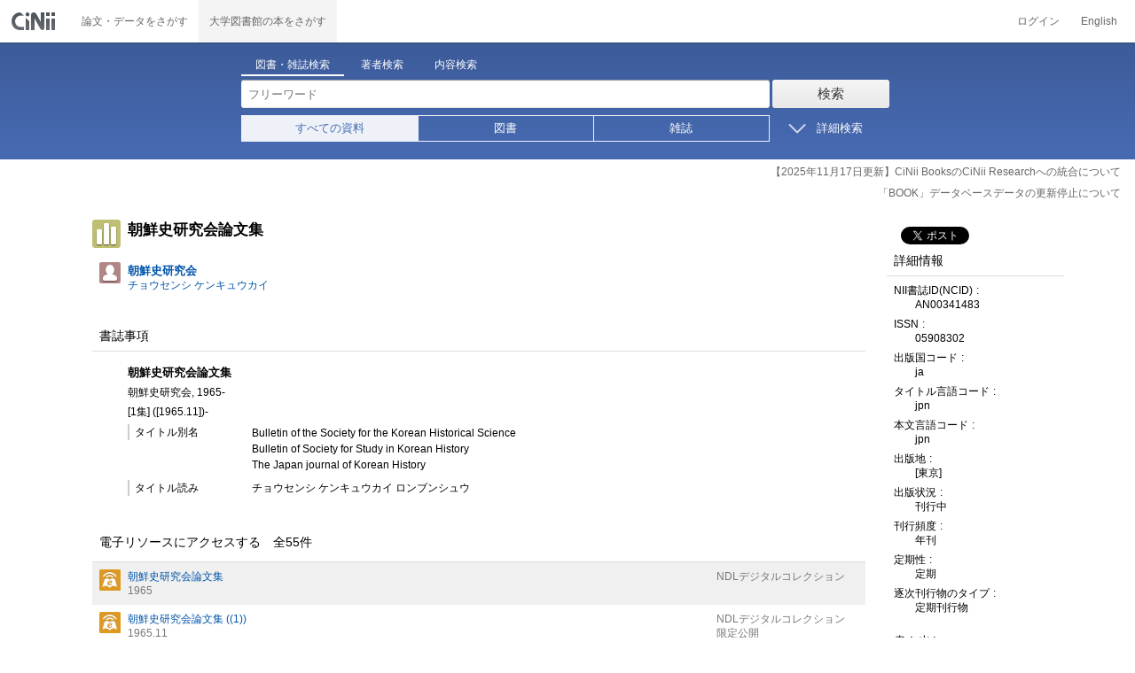

--- FILE ---
content_type: text/html;charset=UTF-8
request_url: https://ci.nii.ac.jp/ncid/AN00341483?lang=en
body_size: 22268
content:
<!DOCTYPE html>
<html lang="ja">
<head>
<script type="text/javascript" src="/books/js/elinklist_disclosure.js?V141104"></script>
	<meta http-equiv="content-type" content="text/html; charset=utf-8" />
	<meta http-equiv="X-UA-Compatible" content="IE=edge,chrome=1" />
	<meta http-equiv="content-style-type" content="text/css" />
	<meta http-equiv="content-script-type" content="text/javascript" />
	<meta name="viewport" content="width=device-width,user-scalable=no" />
	<meta name="format-detection" content="telephone=no">
	<link rel="stylesheet" type="text/css" href="/books/style/slick.css?V190423">
	<link rel="stylesheet" type="text/css" href="/books/style/slick-theme.css?V190423">
	<link rel="stylesheet" type="text/css" href="/books/style/slick-ext.css?V190423">
	<link rel="shortcut icon" href="/books/images/favicon.ico" type="image/vnd.microsoft.icon" />
	<link href="/books/style/cinii.css?V20251017" rel="stylesheet" type="text/css" />
	<script type="text/javascript" src="/books/js/jquery-3.7.1.min.js"></script>
	<script type="text/javascript" src="/books/js/bootstrap.min.js"></script>
	<script type="text/javascript" src="/books/js/cinii.js?V151027"></script>
	<script type="text/javascript" src="/books/js/html5shiv-printshiv.min.js"></script>
	<script type="text/javascript" src="/books/js/respond.min.js"></script>
	<script type="text/javascript" src="/books/js/common.js?V240716"></script>
	<script type="text/javascript" src="/books/js/changeDisplayMode.js?V190913"></script>
	<script type="text/javascript" src="/books/js/transferParameterCir.js?240724"></script>
	<script async src="https://www.googletagmanager.com/gtag/js?id=G-5YXF8KWH9K"></script>
	<link rel="search" type="application/opensearchdescription+xml" title="CiNii Books" href="/books/opensearch/description.xml" />
	<link rel="search" type="application/opensearchdescription+xml" title="CiNii Books - Exact title match" href="/books/opensearch/exact-title.xml" />
	<link rel="search" type="application/opensearchdescription+xml" title="CiNii Books - Author Search" href="/books/opensearch/author.xml" />
	<!--[if IE 8.0]>
	<link rel="stylesheet" type="text/css" href="/books/style/cinii-ie8.css?V151112">
	<![endif]-->

	<title>CiNii 雑誌 - 朝鮮史研究会論文集</title>
	<link rel="meta" type="application/rdf+xml" title="RDF" href="/ncid/AN00341483.rdf" />
	<link rel="meta" type="application/json" title="JSON-LD 1.0" href="/ncid/AN00341483.json" />
	<link rel="canonical" href="https://ci.nii.ac.jp/ncid/AN00341483" />
	<link rel="amphtml" href="https://ci.nii.ac.jp/ncid/AN00341483.amp" />
	<meta name="dc.title" content="朝鮮史研究会論文集" />
	<meta name="dc.creator" content="朝鮮史研究会" />
	<meta name="dc.publisher" content="朝鮮史研究会" />
	<meta name="dc.date" content="1965" />
	<meta name="dc.type" content="book" />
	<meta name="prism.issn" content="05908302" />
	<meta name="citation_abstract_html_url" content="https://ci.nii.ac.jp/ncid/AN00341483" />
	<meta property="og:title" content="CiNii 雑誌 - 朝鮮史研究会論文集" />
	<meta property="og:description" content="朝鮮史研究会論文集  朝鮮史研究会, 1965- [1集] ([1965.11])-" />
	<meta property="og:type" content="book" />
	<meta property="og:url" content="https://ci.nii.ac.jp/ncid/AN00341483" />
	<meta property="og:site_name" content="CiNii Books" />
	<meta property="fb:admins" content="701886930" />
	<meta name="twitter:card" content="summary" />
	<meta name="twitter:site" content="@cinii_jp" />
	<meta itemprop="name" content="CiNii 雑誌 - 朝鮮史研究会論文集" />
 	<script type="application/ld+json">
 	{
 	 	"@context": "http://schema.org",
 	 	"@type": "Article",
 	 	"name": "朝鮮史研究会論文集",
		"alternateName": "Bulletin of the Society for the Korean Historical Science",
 	 	"publisher": {
 	 		"@type":"Organization",
 	 		"name": "朝鮮史研究会"
 	 	},
 	 	"datePublished": "1965-",
 	 	"description": "English summary: 巻末\n巻末のタイトル表示: Bulletin of the Society for the Korean Historical Science (4集 (1968.9)-)→Bulletin of Society for Study in Korean History (-43集 (2005.10))→The Japan journal of Korean History (44集 (2006.10)-)\n出版地変更: 国立 (<43集 (2005.10)>-)\n出版者変更: 朝鮮史研究会 ([1集] ([1965.11])-3集 ([1967.10]))→極東書店 (4集 (1968.9)-5集 (1968.11))→朝鮮史研究会 (6集 (1969.6)-)\n発売者追加および変更: 極東書店 (3集 ([1967.10]))→表記なし (4集 (1968.9)-5集 (1968.11))→極東書店 (6集 (1969.6)-10集 (1973.3))→龍溪書舎 (11集 (1974.3)-19集 (1982.3))→緑蔭書房 (20集 (1983.3)-62集 (2024.10))→埼玉福祉会(63集 (2025.10)-)\n",
 	 	"url": "https://ci.nii.ac.jp/ncid/AN00341483",
 	 	"headline": "朝鮮史研究会論文集"
 	}
 	</script></head>
<body class="books detail with_sidenavi">

<nav class="navbar navbar-header">
	<div class="navbar-topcontent">
		<a href="/books/" id="system_ci_jp" class="navbar-brand headerlogo">CiNii 国立情報学研究所 学術情報ナビゲータ[サイニィ]</a>

		<!--トグルボタンの設置-->
		<button type="button" class="navbar-toggle button-menu collapsed" data-toggle="collapse" data-target="#nav-content">
			メニュー
		</button>
		
		<button type="button" class="navbar-toggle button-search collapsed" data-toggle="collapse" data-target="#searchbox">
			検索
		</button>
	</div><!-- end of div.navbar-topcontent -->

	<div id="nav-content" class="collapse navbar-collapse headermenu">
		<ul class="nav navbar-nav menu-service-list">
			<li><a href="https://cir.nii.ac.jp/" onclick="return transferParameterCir(this, 'https://cir.nii.ac.jp', true, 'cir');" class="menu-service-item"><div>論文・データをさがす</div></a></li>
			<li class="active"><a href="/books/"  class="menu-service-item"><div>大学図書館の本をさがす</div></a></li>
		</ul>

		<ul class="nav navbar-nav menu-utility-list">

					<li><a href="https://auth.cir.nii.ac.jp/user/auth/login?contentsServer=BOOKS" class="menu-utility-item">ログイン</a></li>

			<li><a href="/ncid/AN00341483?lang=en&amp;l=en" class="menu-utility-item">English</a></li>

		</ul>
	</div><!-- end of div#nav-content -->
</nav><!-- end of nav.navbar-header -->
	
	<div class="container body-wrap">

<div id="searchbox" class="searchbox">

	<div class="book_search searchFormContainer">
		
		<div id ="searchformcontents" class="searchformcontents container-fluid">
			<div class="searchboxheader row">
				
				<div class="col-xs-12 col-sm-10 col-sm-offset-2">
					<div class="tab_index">
						<ul class="tab_index_list">
							<li class="tab_index_item tab_index_item-active">
								<a id="tab-book_search" class="tab-index-content" href="javascript:void(0);" >図書・雑誌検索</a>
							</li>
							<li class=" tab_index_item">
								<a id="tab-author_search" class="tab-index-content" href="javascript:void(0);">著者検索</a>
							</li>
							<li class=" tab_index_item">
								<a id="tab-content_search" class="tab-index-content" href="javascript:void(0);">内容検索</a>
							</li>
						</ul>
					</div>
				</div>
			</div>
			
			<form id="searchbooksform" name="searchbooksform" action="/books/search" method="get" onsubmit="return searchBooks(this, false);">
				<input type="hidden" name="advanced" id="hidden_advanced" value="false" />
				<input type="hidden" name="count" id="hidden_count" value="20" />
				<input type="hidden" name="sortorder" id="hidden_sortorder" value="3" />			
				<div class="row form-tabcontent form-books">

					<div class="col-xs-12 col-sm-10 col-sm-offset-2">
						<div class="row row-textform">
							<div class="col-xs-9 col-sm-9 col-form">
								<input type="text" name="q" id="freetextbox" class="main_srchterm searchforminput" value="" onkeypress="return submitByEnter(this);" placeholder="フリーワード" />
							</div>
							<div class="col-xs-3 col-sm-3">
								<button class="btn searchbtn" id="book_srchbtn_nrml" alt="検索" value="" onclick="return searchBooks(this.form, false);" type="submit">検索</button>
							</div>
							
						</div>
					</div>
					
					<div class="col-xs-12 col-sm-10 col-sm-offset-2">
						<div class="row filter_radiobtnbox">
							<div class="col-xs-12 col-sm-9 filter_segmentControl">
								<div class="row">
									<div class="col-xs-12 col-sm-2 filter_radiobtnbox-segmentarea1">
										<label for="filter_all_advanced" class="segment1 checked"><input type="radio" name="type" value="0" id="filter_all_advanced" checked="checked" />すべての資料</label>
									</div>
									<div class="col-xs-12 col-sm-3 filter_radiobtnbox-segmentarea2">
										<label for="filter_fulltext_advanced" class="segment2"><input type="radio" name="type" value="1" id="filter_fulltext_advanced"  />図書</label>
									</div>
									<div class="col-xs-12 col-sm-7 filter_radiobtnbox-segmentarea3">
										<label for="filter_includeLinks_advanced" class="segment3"><input type="radio" name="type" value="2" id="filter_includeLinks_advanced" />雑誌</label>
									</div>
								</div>
							</div>
							<div class="col-xs-12 col-sm-3 advsearchbtn-area">
								<a id="btn-toggle-advsearch-top" class="btn-toggle-advsearch collapsed" data-toggle="collapse" data-target="#advanced_search"><span class="btn-toggle-advsearch-label">詳細検索</span></a>
							</div>
						</div>
					</div>
					
					<div id="advanced_search" class="col-xs-12 col-sm-12 advanced_search">
						<div class="row">
							<div class="col-xs-12 col-sm-12">
								<div class="row row-textform">
									<div class="col-xs-12 col-sm-2 searchformlabel"><label for="sopt1">タイトル</label></div>
									<div class="col-xs-12 col-sm-5 col-form"><input type="text" id="sopt1" name="title" class="searchforminput" onkeypress="return submitByEnter(this);" value="" /></div>
									<div class="col-xs-12 col-sm-5 col-form advinput_chk">
										<label for="exact_title"><input type="checkbox" class="cb" id="exact_title" name="title_exact" value="true" >タイトル完全一致</label>
										<label for="include_utl"><input type="checkbox" class="cb" id="include_utl" name="include_utl" value="true" >統一タイトルを含む</label>
									</div>
								</div>
							</div>
							<div class="col-xs-12 col-sm-12">
								<div class="row row-textform">
									<div class="col-xs-12 col-sm-2 searchformlabel"><label for="sopt2">著者名</label></div>
									<div class="col-xs-12 col-sm-5 col-form"><input type="text" id="sopt2" name="author" class="searchforminput" onkeypress="return submitByEnter(this);" value="" /></div>
									<div class="col-xs-12 col-sm-5 col-form advinput_chk">
										<label for="include_alias" class="customCB"><input type="checkbox" class="cb" id="include_alias" name="include_alias" value="true" >別名を含む</label>
									</div>
								</div>
							</div>
							<div class="col-xs-12 col-sm-4">
								<div class="row row-textform">
									<div class="col-xs-12 col-sm-6 searchformlabel"><label for="sopt3">著者ID</label></div>
									<div class="col-xs-12 col-sm-6 col-form"><input type="text" id="sopt3" name="authorid" class="searchforminput" onkeypress="return submitByEnter(this);" value="" /></div>
								</div>
							</div>
							<div class="col-xs-12 col-sm-4">
								<div class="row row-textform">
									<div class="col-xs-12 col-sm-5 searchformlabel"><label for="sopt4">統一タイトルID</label></div>
									<div class="col-xs-12 col-sm-7 col-form"><input type="text" id="sopt4" name="utid" class="searchforminput" onkeypress="return submitByEnter(this);" value="" /></div>
								</div>
							</div>
							<div class="col-xs-12 col-sm-4">
								<div class="row row-textform">
									<div class="col-xs-12 col-sm-5 searchformlabel"><label for="sopt5">出版者</label></div>
									<div class="col-xs-12 col-sm-7 col-form"><input type="text" id="sopt5" name="publisher" class="searchforminput" onkeypress="return submitByEnter(this);" value="" /></div>
								</div>
							</div>
							<div class="col-xs-12 col-sm-4">
								<div class="row row-textform">
									<div class="col-xs-12 col-sm-6 searchformlabel"><label for="sopt6">ISBN</label></div>
									<div class="col-xs-12 col-sm-6 col-form"><input type="text" id="sopt6" name="isbn" class="searchforminput" onkeypress="return submitByEnter(this);" value="" /></div>
								</div>
							</div>
							<div class="col-xs-12 col-sm-4">
								<div class="row row-textform">
									<div class="col-xs-12 col-sm-5 searchformlabel"><label for="sopt7">ISSN</label></div>
									<div class="col-xs-12 col-sm-7 col-form"><input type="text" id="sopt7" name="issn" class="searchforminput" onkeypress="return submitByEnter(this);" value="" /></div>
								</div>
							</div>
							<div class="col-xs-12 col-sm-4">
								<div class="row row-textform">
									<div class="col-xs-12 col-sm-5 searchformlabel"><label for="sopt8">NCID</label></div>
									<div class="col-xs-12 col-sm-7 col-form"><input type="text" id="sopt8" name="ncid" class="searchforminput" onkeypress="return submitByEnter(this);" value="" /></div>
								</div>
							</div>
							<div class="col-xs-12 col-sm-4">
								<div class="row row-textform">
									<div class="col-xs-12 col-sm-6 searchformlabel"><label for="sopt9">件名</label></div>
									<div class="col-xs-12 col-sm-6 col-form"><input type="text" id="sopt9" name="subject" class="searchforminput" onkeypress="return submitByEnter(this);" value="" /></div>
								</div>
							</div>
							<div class="col-xs-12 col-sm-4">
								<div class="row row-textform">
									<div class="col-xs-12 col-sm-5 searchformlabel"><label for="sopt10">分類</label></div>
									<div class="col-xs-12 col-sm-7 col-form"><input type="text" id="sopt10" name="clas" class="searchforminput" onkeypress="return submitByEnter(this);" value="" /></div>
								</div>
							</div>
							<div class="col-xs-12 col-sm-4">
								<div class="row row-textform">
									<div class="col-xs-12 col-sm-5 searchformlabel"><label for="sopt11">注記</label></div>
									<div class="col-xs-12 col-sm-7 col-form"><input type="text" id="sopt11" name="note" class="searchforminput" onkeypress="return submitByEnter(this);" value="" /></div>
								</div>
							</div>
							<div class="col-xs-12 col-sm-4">
								<div class="row row-textform">
									<div class="col-xs-12 col-sm-6 searchformlabel"><label for="slct-typecode-gmd">資料種別</label></div>
									<div class="col-xs-12 col-sm-6 col-form">
										<select name="gmd" class="slct-typecode searchforminput" id="slct-typecode-gmd">
											<option value="">すべての資料種別</option>
											<option value="_">図書・雑誌</option>
											<option value="a">地図資料</option>
											<option value="b">文字資料（点字）</option>
											<option value="c">楽譜（印刷）</option>
											<option value="d">文字資料（書写資料）</option>
											<option value="e">地図（書写資料）</option>
											<option value="f">楽譜（書写資料）</option>
											<option value="g">静止画像（投影）</option>
											<option value="h">マイクロ形態</option>
											<option value="k">静止画像（非投影）</option>
											<option value="m">映画</option>
											<option value="s">録音資料（音楽）</option>
											<option value="t">録音資料（非音楽）</option>
											<option value="v">ビデオレコード</option>
											<option value="w">機械可読データファイル</option>
											<option value="x">3次元工芸品,自然の事物</option>
											<option value="y">キット</option>
										</select>
									</div>
								</div>
							</div>
							<div class="col-xs-12 col-sm-4">
								<div class="row row-textform">
									<div class="col-xs-12 col-sm-5 searchformlabel"><label for="sopt13">言語種別</label></div>
									<div class="col-xs-12 col-sm-7 col-form">
										<div class="langControls">
										<span class="langselect">
											<select name="lang1" class="slct-langcode searchforminput">
												<option value="">すべての言語</option>
												<option value="jpn">日本語</option>
												<option value="eng">英語</option>
												<option value="ger">ドイツ語</option>
												<option value="fre">フランス語</option>
												<option value="chi">中国語</option>
												<option value="rus">ロシア語</option>
												<option value="spa">スペイン語</option>
												<option value="ita">イタリア語</option>
												<option value="kor">韓国・朝鮮語</option>
												<option value="ara">アラビア語</option>
											</select>
										</span>
										<span class="langcode"><input type="text" id="sopt13" name="lang" class="searchforminput" onkeypress="return submitByEnter(this);" value="en" placeholder="コード" /></span>	
										</div>
									</div>
								</div>
							</div>
							<div class="col-xs-12 col-sm-4">
								<div class="row row-textform">
									<div class="col-xs-12 col-sm-5 searchformlabel"><label for="sopt14">出版年</label></div>
									<div class="col-xs-12 col-sm-7 ">
										<input type="text" id="sopt14" name="year_from" class="degreeconferment_year" onkeypress="return submitByEnter(this);" maxlength="4" value="" />
										<span class="unit">年から</span>
										<input type="text" id="sopt14-2" name="year_to" class="degreeconferment_year" maxlength="4" onkeypress="return submitByEnter(this);" value="" />
										<span class="unit">年まで</span>
									</div>
								</div>
							</div>
							<div class="col-xs-12 col-sm-4">
								<div class="row row-textform">
									<div class="col-xs-12 col-sm-6 searchformlabel"><label for="sopt15">図書館ID</label></div>
									<div class="col-xs-12 col-sm-6 col-form"><input type="text" id="sopt15" name="fano" class="searchforminput" onkeypress="return submitByEnter(this);" value="" /></div>
								</div>
							</div>
							<div class="col-xs-12 col-sm-4">
								<div class="row row-textform">
									<div class="col-xs-12 col-sm-5 searchformlabel"><label for="sopt16">機関ID</label></div>
									<div class="col-xs-12 col-sm-7 "><input type="text" id="sopt16" name="kid" class="searchforminput" onkeypress="return submitByEnter(this);" value="" /></div>
								</div>
							</div>
							<div class="col-xs-12 col-sm-4">
								<div class="row row-textform">
									<div class="col-xs-12 col-sm-5 searchformlabel"><label for="sopt17">地域</label></div>
									<div class="col-xs-12 col-sm-7 col-form">
										<select name="area" class="slct-kencode searchforminput" id="sopt17">
											<option value="">すべての地域</option>
											<option value="01" class="ken">北海道</option>
											<option value="02 03 04 05 06 07 " class="region">東北地方</option>
											<option value="02" class="ken">青森</option>
											<option value="03" class="ken">岩手</option>
											<option value="04" class="ken">宮城</option>
											<option value="05" class="ken">秋田</option>
											<option value="06" class="ken">山形</option>
											<option value="07" class="ken">福島</option>
											<option value="08 09 10 11 12 13 14 " class="region">関東地方</option>
											<option value="08" class="ken">茨城</option>
											<option value="09" class="ken">栃木</option>
											<option value="10" class="ken">群馬</option>
											<option value="11" class="ken">埼玉</option>
											<option value="12" class="ken">千葉</option>
											<option value="13" class="ken">東京</option>
											<option value="14" class="ken">神奈川</option>
											<option value="15 16 17 18 19 20 " class="region">北陸・甲信越地方</option>
											<option value="15" class="ken">新潟</option>
											<option value="16" class="ken">富山</option>
											<option value="17" class="ken">石川</option>
											<option value="18" class="ken">福井</option>
											<option value="19" class="ken">山梨</option>
											<option value="20" class="ken">長野</option>
											<option value="21 22 23 24 " class="region">東海地方</option>
											<option value="21" class="ken">岐阜</option>
											<option value="22" class="ken">静岡</option>
											<option value="23" class="ken">愛知</option>
											<option value="24" class="ken">三重</option>
											<option value="25 26 27 28 29 30 " class="region">関西地方</option>
											<option value="25" class="ken">滋賀</option>
											<option value="26" class="ken">京都</option>
											<option value="27" class="ken">大阪</option>
											<option value="28" class="ken">兵庫</option>
											<option value="29" class="ken">奈良</option>
											<option value="30" class="ken">和歌山</option>
											<option value="31 32 33 34 35 36 37 38 39 " class="region">中国・四国地方</option>
											<option value="31" class="ken">鳥取</option>
											<option value="32" class="ken">島根</option>
											<option value="33" class="ken">岡山</option>
											<option value="34" class="ken">広島</option>
											<option value="35" class="ken">山口</option>
											<option value="36" class="ken">徳島</option>
											<option value="37" class="ken">香川</option>
											<option value="38" class="ken">愛媛</option>
											<option value="39" class="ken">高知</option>
											<option value="40 41 42 43 44 45 46 47 " class="region">九州・沖縄地方</option>
											<option value="40" class="ken">福岡</option>
											<option value="41" class="ken">佐賀</option>
											<option value="42" class="ken">長崎</option>
											<option value="43" class="ken">熊本</option>
											<option value="44" class="ken">大分</option>
											<option value="45" class="ken">宮崎</option>
											<option value="46" class="ken">鹿児島</option>
											<option value="47" class="ken">沖縄</option>
											<option value="151 152 153 " class="region">アジア地域</option>
											<option value="151" class="ken">韓国</option>
											<option value="152" class="ken">中国</option>
											<option value="153" class="ken">タイ</option>
											<option value="254 255 256 257 258 259 260 261 " class="region">ヨーロッパ地域</option>
											<option value="254" class="ken">イギリス</option>
											<option value="255" class="ken">ドイツ</option>
											<option value="256" class="ken">スイス</option>
											<option value="257" class="ken">フランス</option>
											<option value="258" class="ken">ベルギー</option>
											<option value="259" class="ken">オランダ</option>
											<option value="260" class="ken">スウェーデン</option>
											<option value="261" class="ken">ノルウェー</option>
											<option value="362 " class="region">北米地域</option>
											<option value="362" class="ken">アメリカ</option>
											<option value="__" class="region">その他海外</option>
										</select>
									</div>
								</div>
							</div>
							
							<div class="col-xs-12 col-sm-12">
								<div class="row row-textform">
									<div class="col-xs-12 col-sm-2 searchformlabel"></div>
									<div class="col-xs-12 col-sm-10 col-form advinput_chk chk-keep-condition">
										<label for="chk_keep_condition"><input name="keep_condition" class="cb" id="chk_keep_condition" type="checkbox" value="true"  />図書館ID・機関ID・地域を記憶する</label>
										<input name="update_keep" type="hidden" value="true">
										<script type="text/javascript">
											//<![CDATA[
												document.write("<label for=\"script_r2k_advanced\"><input type=\"checkbox\" class=\"cb\" id=\"script_r2k_advanced\"/>ローマ字をカナに変換 </label>");
											//]]>
										</script>
									</div>
								</div>
							</div>
						
							<div class="col-xs-12 visible-xs-block text-center">
								<button class="btn searchbtn" onclick="return searchBooks(this.form, false);" type="submit">検索</button>
							</div>
	
							<div id="btn-toggle-advsearch-bottom" class="col-xs-12 visible-xs-block advsearchbtn-area">
								<a class="btn-toggle-advsearch collapsed" data-toggle="collapse" data-target="#advanced_search"><span class="btn-toggle-advsearch-label">閉じる</span></a>
							</div>
						</div>
					</div>
				</div>
			</form>			<form id="searchnamesform" name="searchnamesform" action="/books/author" method="get" onsubmit="return searchNames(this, false);">
				<input type="hidden" name="count" value="20" />
				<input type="hidden" name="sortorder" value="2" />
				<div class="row form-tabcontent form-author">
					<div class="col-xs-12 col-sm-10 col-sm-offset-2">
						<div class="row row-textform">
							<div class="col-xs-9 col-sm-9 col-form">
								<input type="text" name="name" id="authname_textbox" class="main_srchterm searchforminput" onkeypress="return submitByEnter(this);" value="" placeholder="著者名" />
							</div>
							<div class="col-xs-3 col-sm-3">
								<button class="btn searchbtn" onclick="return searchNames(this.form, false);" type="submit">検索</button>
							</div>
						</div>
					</div>
				</div>
			</form>
			<form id="searchcontentsform" name="searchcontentsform" action="/books/contents" method="get" onsubmit="return searchContents(this, false);">
				<input type="hidden" name="count" value="20" >
				<input type="hidden" name="sortorder" value="3" >
				<div class="row form-tabcontent form-content">
					<div class="col-xs-12 col-sm-10 col-sm-offset-2">
						<div class="row row-textform">
							<div class="col-xs-9 col-sm-9 col-form">
								<input type="text" name="contents" id="contents_textbox" class="main_srchterm searchforminput" onkeypress="return submitByEnter(this);" value="" placeholder="フリーワード" />
							</div>
							<div class="col-xs-3 col-sm-3">
								<button class="btn searchbtn" onclick="return searchContents(this.form, false);" type="submit">検索</button>
							</div>
						</div>
					</div>
				</div>
			</form>
		</div>		
	</div>
</div>
<script type="text/javascript" src="/books/js/searchbox_disclosure.js?V240716"></script>
<script type="text/javascript" src="/books/js/utils.js?V190913"></script>
<script type="text/javascript">
	window.initSearchBox('book', false);
</script>
		<div class="servicestop_information"><div id="servicestop_information">
<ul><li><a href="https://support.nii.ac.jp/ja/cir/cib_integration">【2025年11月17日更新】CiNii BooksのCiNii Researchへの統合について</a></li>
<li><a href="https://support.nii.ac.jp/ja/news/cinii/20251208-0
">「BOOK」データベースデータの更新停止について</a></li>
</ul>
</div>

</div>

		<div class="container-hasSubnav">	
			<div class="maincontents">
				<div class="itemdatatext">
					<div class="itemheading paperdata">
						<h1 class="journal_class entry-title trd">
							<span>朝鮮史研究会論文集</span>
						</h1>

						<div class="authorsContainer hidden-xs">
							<ul>
								<li class="authorslist">
									<div class="authordata author vcard">
										<ul>
											<li class="authorname">
												<a href="/author/DA00413361">
													<span class="authorname fn">朝鮮史研究会</span>
													<span class="authorname author-reading">チョウセンシ ケンキュウカイ</span>
												</a>
											</li>
										</ul>
									</div>
								</li>
							</ul>
						</div>

					</div>


					<div class="sectionofdata visible-xs">
						<h2 class="heading">著者</h2>
						<div class="authorsContainer">
							<ul class="row">
								<li class="authorslist">
									<div class="authordata author vcard">
										<ul>
											<li class="authorname">
												<a href="/author/DA00413361">
													<span class="authorname fn">朝鮮史研究会</span>
													<span class="authorname author-reading">チョウセンシ ケンキュウカイ</span>
												</a>
											</li>
										</ul>
									</div>
								</li>
							</ul>
						</div>
					</div>					<div class="sectionofdata">
						<h2 class="heading">書誌事項</h2>
						<div class="dataContainer bibliographicdata">
							<p class="bblp-title trd">朝鮮史研究会論文集</p>
							<p class="bblp-author al"></p>
							<p class="bblp-publish publ-pubdt">朝鮮史研究会, 1965-</p>
							<ul class="bblp-vols vlsr clearfix">
								<li>[1集] ([1965.11])-</li>
							</ul>
							<p class="bblp-type gmd"></p>
							<dl class="bblp-othertitle trr lowlv-section">
								<dt>タイトル別名</dt>
								<dd>
									<p>Bulletin of the Society for the Korean Historical Science</p>
									<p>Bulletin of Society for Study in Korean History</p>
									<p>The Japan journal of Korean History</p>
								</dd>
							</dl>
							<dl class="bblp-othertitle trr lowlv-section">
								<dt>タイトル読み</dt>
								<dd>
									<p>チョウセンシ ケンキュウカイ ロンブンシュウ</p>
								</dd>
							</dl>

						</div>
					</div>
					<div class="sectionofdata" id="anc-resource">
						<div class="listheading">
							<h2 class="heading">電子リソースにアクセスする&emsp;全<span class="library-fulfillNum"><span class="numoflibrary">55</span></span>件</h2>
						</div>
						<div id="elinks" class="listContainer datasect_close">
							<ul id="elink-list" class="clearfix">
								<li class="oddline">
								<div class="common-link-list-item">
									<div class="dataCell">
										<dl>
											<dd>
												<a href="/books/redirect?type=NDLDigitalCollections&ncid=AN00341483&url=https%3A%2F%2Fdl.ndl.go.jp%2Fpid%2F12648750" target="_blank" onclick="gtag('event', 'click', {'event_category': 'access', 'event_action': 'click', 'event_label': 'NDLDigitalCollections'});">朝鮮史研究会論文集</a>
												<p>
													<span>1965</span>
												</p>
											</dd>
										</dl>
									</div>
									<div class="sortCell">
										<div class="sourceAndRightsCellRight">
											<dl><dd><p><span><a href="http://dl.ndl.go.jp/?__lang=ja" target="_blank">NDLデジタルコレクション</a></span></p></dd></dl>
										</div>
												<div class="sourceAndRightsCell">
													<span style="color: #777;"></span>
												</div>
									</div>
								</div>
								</li>
								<li class="evenline">
								<div class="common-link-list-item">
									<div class="dataCell">
										<dl>
											<dd>
												<a href="/books/redirect?type=NDLDigitalCollections&ncid=AN00341483&url=https%3A%2F%2Fdl.ndl.go.jp%2Fpid%2F12527404" target="_blank" onclick="gtag('event', 'click', {'event_category': 'access', 'event_action': 'click', 'event_label': 'NDLDigitalCollections'});">朝鮮史研究会論文集 ((1))</a>
												<p>
													<span>1965.11</span>
												</p>
											</dd>
										</dl>
									</div>
									<div class="sortCell">
										<div class="sourceAndRightsCellRight">
											<dl><dd><p><span><a href="http://dl.ndl.go.jp/?__lang=ja" target="_blank">NDLデジタルコレクション</a></span></p></dd></dl>
										</div>
												<div class="sourceAndRightsCell">
													<span style="color: #777;">限定公開</span>
												</div>
									</div>
								</div>
								</li>
								<li class="oddline">
								<div class="common-link-list-item">
									<div class="dataCell">
										<dl>
											<dd>
												<a href="/books/redirect?type=NDLDigitalCollections&ncid=AN00341483&url=https%3A%2F%2Fdl.ndl.go.jp%2Fpid%2F12527405" target="_blank" onclick="gtag('event', 'click', {'event_category': 'access', 'event_action': 'click', 'event_label': 'NDLDigitalCollections'});">朝鮮史研究会論文集 ((2);[1966・11])</a>
												<p>
													<span>1966.11</span>
												</p>
											</dd>
										</dl>
									</div>
									<div class="sortCell">
										<div class="sourceAndRightsCellRight">
											<dl><dd><p><span><a href="http://dl.ndl.go.jp/?__lang=ja" target="_blank">NDLデジタルコレクション</a></span></p></dd></dl>
										</div>
												<div class="sourceAndRightsCell">
													<span style="color: #777;">限定公開</span>
												</div>
									</div>
								</div>
								</li>
								<li class="evenline">
								<div class="common-link-list-item">
									<div class="dataCell">
										<dl>
											<dd>
												<a href="/books/redirect?type=NDLDigitalCollections&ncid=AN00341483&url=https%3A%2F%2Fdl.ndl.go.jp%2Fpid%2F12527407" target="_blank" onclick="gtag('event', 'click', {'event_category': 'access', 'event_action': 'click', 'event_label': 'NDLDigitalCollections'});">朝鮮史研究会論文集 ((3);[1967・10])</a>
												<p>
													<span>1967.10</span>
												</p>
											</dd>
										</dl>
									</div>
									<div class="sortCell">
										<div class="sourceAndRightsCellRight">
											<dl><dd><p><span><a href="http://dl.ndl.go.jp/?__lang=ja" target="_blank">NDLデジタルコレクション</a></span></p></dd></dl>
										</div>
												<div class="sourceAndRightsCell">
													<span style="color: #777;">限定公開</span>
												</div>
									</div>
								</div>
								</li>
								<li class="oddline">
								<div class="common-link-list-item">
									<div class="dataCell">
										<dl>
											<dd>
												<a href="/books/redirect?type=NDLDigitalCollections&ncid=AN00341483&url=https%3A%2F%2Fdl.ndl.go.jp%2Fpid%2F12520149" target="_blank" onclick="gtag('event', 'click', {'event_category': 'access', 'event_action': 'click', 'event_label': 'NDLDigitalCollections'});">朝鮮史研究会論文集 ((4);1968・9)</a>
												<p>
													<span>1968.10</span>
												</p>
											</dd>
										</dl>
									</div>
									<div class="sortCell">
										<div class="sourceAndRightsCellRight">
											<dl><dd><p><span><a href="http://dl.ndl.go.jp/?__lang=ja" target="_blank">NDLデジタルコレクション</a></span></p></dd></dl>
										</div>
												<div class="sourceAndRightsCell">
													<span style="color: #777;">限定公開</span>
												</div>
									</div>
								</div>
								</li>
								<li class="evenline moredata">
								<div class="common-link-list-item">
									<div class="dataCell">
										<dl>
											<dd>
												<a href="/books/redirect?type=NDLDigitalCollections&ncid=AN00341483&url=https%3A%2F%2Fdl.ndl.go.jp%2Fpid%2F12528257" target="_blank" onclick="gtag('event', 'click', {'event_category': 'access', 'event_action': 'click', 'event_label': 'NDLDigitalCollections'});">朝鮮史研究会論文集 ((5);1968・11)</a>
												<p>
													<span>1968.11</span>
												</p>
											</dd>
										</dl>
									</div>
									<div class="sortCell">
										<div class="sourceAndRightsCellRight">
											<dl><dd><p><span><a href="http://dl.ndl.go.jp/?__lang=ja" target="_blank">NDLデジタルコレクション</a></span></p></dd></dl>
										</div>
												<div class="sourceAndRightsCell">
													<span style="color: #777;">限定公開</span>
												</div>
									</div>
								</div>
								</li>
								<li class="oddline moredata">
								<div class="common-link-list-item">
									<div class="dataCell">
										<dl>
											<dd>
												<a href="/books/redirect?type=NDLDigitalCollections&ncid=AN00341483&url=https%3A%2F%2Fdl.ndl.go.jp%2Fpid%2F12528259" target="_blank" onclick="gtag('event', 'click', {'event_category': 'access', 'event_action': 'click', 'event_label': 'NDLDigitalCollections'});">朝鮮史研究会論文集 ((6);1969・6)</a>
												<p>
													<span>1969.6</span>
												</p>
											</dd>
										</dl>
									</div>
									<div class="sortCell">
										<div class="sourceAndRightsCellRight">
											<dl><dd><p><span><a href="http://dl.ndl.go.jp/?__lang=ja" target="_blank">NDLデジタルコレクション</a></span></p></dd></dl>
										</div>
												<div class="sourceAndRightsCell">
													<span style="color: #777;">限定公開</span>
												</div>
									</div>
								</div>
								</li>
								<li class="evenline moredata">
								<div class="common-link-list-item">
									<div class="dataCell">
										<dl>
											<dd>
												<a href="/books/redirect?type=NDLDigitalCollections&ncid=AN00341483&url=https%3A%2F%2Fdl.ndl.go.jp%2Fpid%2F12528261" target="_blank" onclick="gtag('event', 'click', {'event_category': 'access', 'event_action': 'click', 'event_label': 'NDLDigitalCollections'});">朝鮮史研究会論文集 ((7);1970・6)</a>
												<p>
													<span>1970.6</span>
												</p>
											</dd>
										</dl>
									</div>
									<div class="sortCell">
										<div class="sourceAndRightsCellRight">
											<dl><dd><p><span><a href="http://dl.ndl.go.jp/?__lang=ja" target="_blank">NDLデジタルコレクション</a></span></p></dd></dl>
										</div>
												<div class="sourceAndRightsCell">
													<span style="color: #777;">限定公開</span>
												</div>
									</div>
								</div>
								</li>
								<li class="oddline moredata">
								<div class="common-link-list-item">
									<div class="dataCell">
										<dl>
											<dd>
												<a href="/books/redirect?type=NDLDigitalCollections&ncid=AN00341483&url=https%3A%2F%2Fdl.ndl.go.jp%2Fpid%2F12528263" target="_blank" onclick="gtag('event', 'click', {'event_category': 'access', 'event_action': 'click', 'event_label': 'NDLDigitalCollections'});">朝鮮史研究会論文集 ((8);1971・3)</a>
												<p>
													<span>1971.3</span>
												</p>
											</dd>
										</dl>
									</div>
									<div class="sortCell">
										<div class="sourceAndRightsCellRight">
											<dl><dd><p><span><a href="http://dl.ndl.go.jp/?__lang=ja" target="_blank">NDLデジタルコレクション</a></span></p></dd></dl>
										</div>
												<div class="sourceAndRightsCell">
													<span style="color: #777;">限定公開</span>
												</div>
									</div>
								</div>
								</li>
								<li class="evenline moredata">
								<div class="common-link-list-item">
									<div class="dataCell">
										<dl>
											<dd>
												<a href="/books/redirect?type=NDLDigitalCollections&ncid=AN00341483&url=https%3A%2F%2Fdl.ndl.go.jp%2Fpid%2F12519909" target="_blank" onclick="gtag('event', 'click', {'event_category': 'access', 'event_action': 'click', 'event_label': 'NDLDigitalCollections'});">朝鮮史研究会論文集 ((9);1972・3)</a>
												<p>
													<span>1972.3</span>
												</p>
											</dd>
										</dl>
									</div>
									<div class="sortCell">
										<div class="sourceAndRightsCellRight">
											<dl><dd><p><span><a href="http://dl.ndl.go.jp/?__lang=ja" target="_blank">NDLデジタルコレクション</a></span></p></dd></dl>
										</div>
												<div class="sourceAndRightsCell">
													<span style="color: #777;">限定公開</span>
												</div>
									</div>
								</div>
								</li>
								<li class="oddline moredata">
								<div class="common-link-list-item">
									<div class="dataCell">
										<dl>
											<dd>
												<a href="/books/redirect?type=NDLDigitalCollections&ncid=AN00341483&url=https%3A%2F%2Fdl.ndl.go.jp%2Fpid%2F12532273" target="_blank" onclick="gtag('event', 'click', {'event_category': 'access', 'event_action': 'click', 'event_label': 'NDLDigitalCollections'});">朝鮮史研究会論文集 ((10);1973・3)</a>
												<p>
													<span>1973.3</span>
												</p>
											</dd>
										</dl>
									</div>
									<div class="sortCell">
										<div class="sourceAndRightsCellRight">
											<dl><dd><p><span><a href="http://dl.ndl.go.jp/?__lang=ja" target="_blank">NDLデジタルコレクション</a></span></p></dd></dl>
										</div>
												<div class="sourceAndRightsCell">
													<span style="color: #777;">限定公開</span>
												</div>
									</div>
								</div>
								</li>
								<li class="evenline moredata">
								<div class="common-link-list-item">
									<div class="dataCell">
										<dl>
											<dd>
												<a href="/books/redirect?type=NDLDigitalCollections&ncid=AN00341483&url=https%3A%2F%2Fdl.ndl.go.jp%2Fpid%2F12532276" target="_blank" onclick="gtag('event', 'click', {'event_category': 'access', 'event_action': 'click', 'event_label': 'NDLDigitalCollections'});">朝鮮史研究会論文集 ((11);1974・3)</a>
												<p>
													<span>1974.3</span>
												</p>
											</dd>
										</dl>
									</div>
									<div class="sortCell">
										<div class="sourceAndRightsCellRight">
											<dl><dd><p><span><a href="http://dl.ndl.go.jp/?__lang=ja" target="_blank">NDLデジタルコレクション</a></span></p></dd></dl>
										</div>
												<div class="sourceAndRightsCell">
													<span style="color: #777;">限定公開</span>
												</div>
									</div>
								</div>
								</li>
								<li class="oddline moredata">
								<div class="common-link-list-item">
									<div class="dataCell">
										<dl>
											<dd>
												<a href="/books/redirect?type=NDLDigitalCollections&ncid=AN00341483&url=https%3A%2F%2Fdl.ndl.go.jp%2Fpid%2F12532279" target="_blank" onclick="gtag('event', 'click', {'event_category': 'access', 'event_action': 'click', 'event_label': 'NDLDigitalCollections'});">朝鮮史研究会論文集 ((12);1975・3)</a>
												<p>
													<span>1975.3</span>
												</p>
											</dd>
										</dl>
									</div>
									<div class="sortCell">
										<div class="sourceAndRightsCellRight">
											<dl><dd><p><span><a href="http://dl.ndl.go.jp/?__lang=ja" target="_blank">NDLデジタルコレクション</a></span></p></dd></dl>
										</div>
												<div class="sourceAndRightsCell">
													<span style="color: #777;">限定公開</span>
												</div>
									</div>
								</div>
								</li>
								<li class="evenline moredata">
								<div class="common-link-list-item">
									<div class="dataCell">
										<dl>
											<dd>
												<a href="/books/redirect?type=NDLDigitalCollections&ncid=AN00341483&url=https%3A%2F%2Fdl.ndl.go.jp%2Fpid%2F12532282" target="_blank" onclick="gtag('event', 'click', {'event_category': 'access', 'event_action': 'click', 'event_label': 'NDLDigitalCollections'});">朝鮮史研究会論文集 ((13);1976・3)</a>
												<p>
													<span>1976.3</span>
												</p>
											</dd>
										</dl>
									</div>
									<div class="sortCell">
										<div class="sourceAndRightsCellRight">
											<dl><dd><p><span><a href="http://dl.ndl.go.jp/?__lang=ja" target="_blank">NDLデジタルコレクション</a></span></p></dd></dl>
										</div>
												<div class="sourceAndRightsCell">
													<span style="color: #777;">限定公開</span>
												</div>
									</div>
								</div>
								</li>
								<li class="oddline moredata">
								<div class="common-link-list-item">
									<div class="dataCell">
										<dl>
											<dd>
												<a href="/books/redirect?type=NDLDigitalCollections&ncid=AN00341483&url=https%3A%2F%2Fdl.ndl.go.jp%2Fpid%2F12532284" target="_blank" onclick="gtag('event', 'click', {'event_category': 'access', 'event_action': 'click', 'event_label': 'NDLDigitalCollections'});">朝鮮史研究会論文集 ((14);1977・3)</a>
												<p>
													<span>1977.3</span>
												</p>
											</dd>
										</dl>
									</div>
									<div class="sortCell">
										<div class="sourceAndRightsCellRight">
											<dl><dd><p><span><a href="http://dl.ndl.go.jp/?__lang=ja" target="_blank">NDLデジタルコレクション</a></span></p></dd></dl>
										</div>
												<div class="sourceAndRightsCell">
													<span style="color: #777;">限定公開</span>
												</div>
									</div>
								</div>
								</li>
								<li class="evenline moredata">
								<div class="common-link-list-item">
									<div class="dataCell">
										<dl>
											<dd>
												<a href="/books/redirect?type=NDLDigitalCollections&ncid=AN00341483&url=https%3A%2F%2Fdl.ndl.go.jp%2Fpid%2F12532286" target="_blank" onclick="gtag('event', 'click', {'event_category': 'access', 'event_action': 'click', 'event_label': 'NDLDigitalCollections'});">朝鮮史研究会論文集 ((15);1978・3)</a>
												<p>
													<span>1978.3</span>
												</p>
											</dd>
										</dl>
									</div>
									<div class="sortCell">
										<div class="sourceAndRightsCellRight">
											<dl><dd><p><span><a href="http://dl.ndl.go.jp/?__lang=ja" target="_blank">NDLデジタルコレクション</a></span></p></dd></dl>
										</div>
												<div class="sourceAndRightsCell">
													<span style="color: #777;">限定公開</span>
												</div>
									</div>
								</div>
								</li>
								<li class="oddline moredata">
								<div class="common-link-list-item">
									<div class="dataCell">
										<dl>
											<dd>
												<a href="/books/redirect?type=NDLDigitalCollections&ncid=AN00341483&url=https%3A%2F%2Fdl.ndl.go.jp%2Fpid%2F12532288" target="_blank" onclick="gtag('event', 'click', {'event_category': 'access', 'event_action': 'click', 'event_label': 'NDLDigitalCollections'});">朝鮮史研究会論文集 ((16);1979・3)</a>
												<p>
													<span>1979.3</span>
												</p>
											</dd>
										</dl>
									</div>
									<div class="sortCell">
										<div class="sourceAndRightsCellRight">
											<dl><dd><p><span><a href="http://dl.ndl.go.jp/?__lang=ja" target="_blank">NDLデジタルコレクション</a></span></p></dd></dl>
										</div>
												<div class="sourceAndRightsCell">
													<span style="color: #777;">限定公開</span>
												</div>
									</div>
								</div>
								</li>
								<li class="evenline moredata">
								<div class="common-link-list-item">
									<div class="dataCell">
										<dl>
											<dd>
												<a href="/books/redirect?type=NDLDigitalCollections&ncid=AN00341483&url=https%3A%2F%2Fdl.ndl.go.jp%2Fpid%2F12532290" target="_blank" onclick="gtag('event', 'click', {'event_category': 'access', 'event_action': 'click', 'event_label': 'NDLDigitalCollections'});">朝鮮史研究会論文集 ((17);1980・3)</a>
												<p>
													<span>1980.3</span>
												</p>
											</dd>
										</dl>
									</div>
									<div class="sortCell">
										<div class="sourceAndRightsCellRight">
											<dl><dd><p><span><a href="http://dl.ndl.go.jp/?__lang=ja" target="_blank">NDLデジタルコレクション</a></span></p></dd></dl>
										</div>
												<div class="sourceAndRightsCell">
													<span style="color: #777;">限定公開</span>
												</div>
									</div>
								</div>
								</li>
								<li class="oddline moredata">
								<div class="common-link-list-item">
									<div class="dataCell">
										<dl>
											<dd>
												<a href="/books/redirect?type=NDLDigitalCollections&ncid=AN00341483&url=https%3A%2F%2Fdl.ndl.go.jp%2Fpid%2F12532292" target="_blank" onclick="gtag('event', 'click', {'event_category': 'access', 'event_action': 'click', 'event_label': 'NDLDigitalCollections'});">朝鮮史研究会論文集 ((18);1981・3)</a>
												<p>
													<span>1981.3</span>
												</p>
											</dd>
										</dl>
									</div>
									<div class="sortCell">
										<div class="sourceAndRightsCellRight">
											<dl><dd><p><span><a href="http://dl.ndl.go.jp/?__lang=ja" target="_blank">NDLデジタルコレクション</a></span></p></dd></dl>
										</div>
												<div class="sourceAndRightsCell">
													<span style="color: #777;">限定公開</span>
												</div>
									</div>
								</div>
								</li>
								<li class="evenline moredata">
								<div class="common-link-list-item">
									<div class="dataCell">
										<dl>
											<dd>
												<a href="/books/redirect?type=NDLDigitalCollections&ncid=AN00341483&url=https%3A%2F%2Fdl.ndl.go.jp%2Fpid%2F12532294" target="_blank" onclick="gtag('event', 'click', {'event_category': 'access', 'event_action': 'click', 'event_label': 'NDLDigitalCollections'});">朝鮮史研究会論文集 ((19);1982・3)</a>
												<p>
													<span>1982.3</span>
												</p>
											</dd>
										</dl>
									</div>
									<div class="sortCell">
										<div class="sourceAndRightsCellRight">
											<dl><dd><p><span><a href="http://dl.ndl.go.jp/?__lang=ja" target="_blank">NDLデジタルコレクション</a></span></p></dd></dl>
										</div>
												<div class="sourceAndRightsCell">
													<span style="color: #777;">限定公開</span>
												</div>
									</div>
								</div>
								</li>
								<li class="oddline moredata">
								<div class="common-link-list-item">
									<div class="dataCell">
										<dl>
											<dd>
												<a href="/books/redirect?type=NDLDigitalCollections&ncid=AN00341483&url=https%3A%2F%2Fdl.ndl.go.jp%2Fpid%2F12532296" target="_blank" onclick="gtag('event', 'click', {'event_category': 'access', 'event_action': 'click', 'event_label': 'NDLDigitalCollections'});">朝鮮史研究会論文集 ((20);1983・3)</a>
												<p>
													<span>1983.3</span>
												</p>
											</dd>
										</dl>
									</div>
									<div class="sortCell">
										<div class="sourceAndRightsCellRight">
											<dl><dd><p><span><a href="http://dl.ndl.go.jp/?__lang=ja" target="_blank">NDLデジタルコレクション</a></span></p></dd></dl>
										</div>
												<div class="sourceAndRightsCell">
													<span style="color: #777;">限定公開</span>
												</div>
									</div>
								</div>
								</li>
								<li class="evenline moredata">
								<div class="common-link-list-item">
									<div class="dataCell">
										<dl>
											<dd>
												<a href="/books/redirect?type=NDLDigitalCollections&ncid=AN00341483&url=https%3A%2F%2Fdl.ndl.go.jp%2Fpid%2F12532298" target="_blank" onclick="gtag('event', 'click', {'event_category': 'access', 'event_action': 'click', 'event_label': 'NDLDigitalCollections'});">朝鮮史研究会論文集 ((21);1984・3)</a>
												<p>
													<span>1984.3</span>
												</p>
											</dd>
										</dl>
									</div>
									<div class="sortCell">
										<div class="sourceAndRightsCellRight">
											<dl><dd><p><span><a href="http://dl.ndl.go.jp/?__lang=ja" target="_blank">NDLデジタルコレクション</a></span></p></dd></dl>
										</div>
												<div class="sourceAndRightsCell">
													<span style="color: #777;">限定公開</span>
												</div>
									</div>
								</div>
								</li>
								<li class="oddline moredata">
								<div class="common-link-list-item">
									<div class="dataCell">
										<dl>
											<dd>
												<a href="/books/redirect?type=NDLDigitalCollections&ncid=AN00341483&url=https%3A%2F%2Fdl.ndl.go.jp%2Fpid%2F12532300" target="_blank" onclick="gtag('event', 'click', {'event_category': 'access', 'event_action': 'click', 'event_label': 'NDLDigitalCollections'});">朝鮮史研究会論文集 ((22);1985・3)</a>
												<p>
													<span>1985.3</span>
												</p>
											</dd>
										</dl>
									</div>
									<div class="sortCell">
										<div class="sourceAndRightsCellRight">
											<dl><dd><p><span><a href="http://dl.ndl.go.jp/?__lang=ja" target="_blank">NDLデジタルコレクション</a></span></p></dd></dl>
										</div>
												<div class="sourceAndRightsCell">
													<span style="color: #777;">限定公開</span>
												</div>
									</div>
								</div>
								</li>
								<li class="evenline moredata">
								<div class="common-link-list-item">
									<div class="dataCell">
										<dl>
											<dd>
												<a href="/books/redirect?type=NDLDigitalCollections&ncid=AN00341483&url=https%3A%2F%2Fdl.ndl.go.jp%2Fpid%2F12532302" target="_blank" onclick="gtag('event', 'click', {'event_category': 'access', 'event_action': 'click', 'event_label': 'NDLDigitalCollections'});">朝鮮史研究会論文集 ((23);1986・3)</a>
												<p>
													<span>1986.3</span>
												</p>
											</dd>
										</dl>
									</div>
									<div class="sortCell">
										<div class="sourceAndRightsCellRight">
											<dl><dd><p><span><a href="http://dl.ndl.go.jp/?__lang=ja" target="_blank">NDLデジタルコレクション</a></span></p></dd></dl>
										</div>
												<div class="sourceAndRightsCell">
													<span style="color: #777;">限定公開</span>
												</div>
									</div>
								</div>
								</li>
								<li class="oddline moredata">
								<div class="common-link-list-item">
									<div class="dataCell">
										<dl>
											<dd>
												<a href="/books/redirect?type=NDLDigitalCollections&ncid=AN00341483&url=https%3A%2F%2Fdl.ndl.go.jp%2Fpid%2F12532304" target="_blank" onclick="gtag('event', 'click', {'event_category': 'access', 'event_action': 'click', 'event_label': 'NDLDigitalCollections'});">朝鮮史研究会論文集 ((24);1987・3)</a>
												<p>
													<span>1987.3</span>
												</p>
											</dd>
										</dl>
									</div>
									<div class="sortCell">
										<div class="sourceAndRightsCellRight">
											<dl><dd><p><span><a href="http://dl.ndl.go.jp/?__lang=ja" target="_blank">NDLデジタルコレクション</a></span></p></dd></dl>
										</div>
												<div class="sourceAndRightsCell">
													<span style="color: #777;">限定公開</span>
												</div>
									</div>
								</div>
								</li>
								<li class="evenline moredata">
								<div class="common-link-list-item">
									<div class="dataCell">
										<dl>
											<dd>
												<a href="/books/redirect?type=NDLDigitalCollections&ncid=AN00341483&url=https%3A%2F%2Fdl.ndl.go.jp%2Fpid%2F12528210" target="_blank" onclick="gtag('event', 'click', {'event_category': 'access', 'event_action': 'click', 'event_label': 'NDLDigitalCollections'});">朝鮮史研究会論文集 ((25);1988・3)</a>
												<p>
													<span>1988.3</span>
												</p>
											</dd>
										</dl>
									</div>
									<div class="sortCell">
										<div class="sourceAndRightsCellRight">
											<dl><dd><p><span><a href="http://dl.ndl.go.jp/?__lang=ja" target="_blank">NDLデジタルコレクション</a></span></p></dd></dl>
										</div>
												<div class="sourceAndRightsCell">
													<span style="color: #777;">限定公開</span>
												</div>
									</div>
								</div>
								</li>
								<li class="oddline moredata">
								<div class="common-link-list-item">
									<div class="dataCell">
										<dl>
											<dd>
												<a href="/books/redirect?type=NDLDigitalCollections&ncid=AN00341483&url=https%3A%2F%2Fdl.ndl.go.jp%2Fpid%2F12528213" target="_blank" onclick="gtag('event', 'click', {'event_category': 'access', 'event_action': 'click', 'event_label': 'NDLDigitalCollections'});">朝鮮史研究会論文集 ((27);1990・3)</a>
												<p>
													<span>1990.3</span>
												</p>
											</dd>
										</dl>
									</div>
									<div class="sortCell">
										<div class="sourceAndRightsCellRight">
											<dl><dd><p><span><a href="http://dl.ndl.go.jp/?__lang=ja" target="_blank">NDLデジタルコレクション</a></span></p></dd></dl>
										</div>
												<div class="sourceAndRightsCell">
													<span style="color: #777;">限定公開</span>
												</div>
									</div>
								</div>
								</li>
								<li class="evenline moredata">
								<div class="common-link-list-item">
									<div class="dataCell">
										<dl>
											<dd>
												<a href="/books/redirect?type=NDLDigitalCollections&ncid=AN00341483&url=https%3A%2F%2Fdl.ndl.go.jp%2Fpid%2F12527446" target="_blank" onclick="gtag('event', 'click', {'event_category': 'access', 'event_action': 'click', 'event_label': 'NDLDigitalCollections'});">朝鮮史研究会論文集 ((28);1991・3)</a>
												<p>
													<span>1991.3</span>
												</p>
											</dd>
										</dl>
									</div>
									<div class="sortCell">
										<div class="sourceAndRightsCellRight">
											<dl><dd><p><span><a href="http://dl.ndl.go.jp/?__lang=ja" target="_blank">NDLデジタルコレクション</a></span></p></dd></dl>
										</div>
												<div class="sourceAndRightsCell">
													<span style="color: #777;">限定公開</span>
												</div>
									</div>
								</div>
								</li>
								<li class="oddline moredata">
								<div class="common-link-list-item">
									<div class="dataCell">
										<dl>
											<dd>
												<a href="/books/redirect?type=NDLDigitalCollections&ncid=AN00341483&url=https%3A%2F%2Fdl.ndl.go.jp%2Fpid%2F12528216" target="_blank" onclick="gtag('event', 'click', {'event_category': 'access', 'event_action': 'click', 'event_label': 'NDLDigitalCollections'});">朝鮮史研究会論文集 ((29);1991・10)</a>
												<p>
													<span>1991.10</span>
												</p>
											</dd>
										</dl>
									</div>
									<div class="sortCell">
										<div class="sourceAndRightsCellRight">
											<dl><dd><p><span><a href="http://dl.ndl.go.jp/?__lang=ja" target="_blank">NDLデジタルコレクション</a></span></p></dd></dl>
										</div>
												<div class="sourceAndRightsCell">
													<span style="color: #777;">限定公開</span>
												</div>
									</div>
								</div>
								</li>
								<li class="evenline moredata">
								<div class="common-link-list-item">
									<div class="dataCell">
										<dl>
											<dd>
												<a href="/books/redirect?type=NDLDigitalCollections&ncid=AN00341483&url=https%3A%2F%2Fdl.ndl.go.jp%2Fpid%2F12528219" target="_blank" onclick="gtag('event', 'click', {'event_category': 'access', 'event_action': 'click', 'event_label': 'NDLDigitalCollections'});">朝鮮史研究会論文集 ((30);1992・10)</a>
												<p>
													<span>1992.10</span>
												</p>
											</dd>
										</dl>
									</div>
									<div class="sortCell">
										<div class="sourceAndRightsCellRight">
											<dl><dd><p><span><a href="http://dl.ndl.go.jp/?__lang=ja" target="_blank">NDLデジタルコレクション</a></span></p></dd></dl>
										</div>
												<div class="sourceAndRightsCell">
													<span style="color: #777;">限定公開</span>
												</div>
									</div>
								</div>
								</li>
								<li class="oddline moredata">
								<div class="common-link-list-item">
									<div class="dataCell">
										<dl>
											<dd>
												<a href="/books/redirect?type=NDLDigitalCollections&ncid=AN00341483&url=https%3A%2F%2Fdl.ndl.go.jp%2Fpid%2F12528221" target="_blank" onclick="gtag('event', 'click', {'event_category': 'access', 'event_action': 'click', 'event_label': 'NDLDigitalCollections'});">朝鮮史研究会論文集 ((31);1993・10)</a>
												<p>
													<span>1993.10</span>
												</p>
											</dd>
										</dl>
									</div>
									<div class="sortCell">
										<div class="sourceAndRightsCellRight">
											<dl><dd><p><span><a href="http://dl.ndl.go.jp/?__lang=ja" target="_blank">NDLデジタルコレクション</a></span></p></dd></dl>
										</div>
												<div class="sourceAndRightsCell">
													<span style="color: #777;">限定公開</span>
												</div>
									</div>
								</div>
								</li>
								<li class="evenline moredata">
								<div class="common-link-list-item">
									<div class="dataCell">
										<dl>
											<dd>
												<a href="/books/redirect?type=NDLDigitalCollections&ncid=AN00341483&url=https%3A%2F%2Fdl.ndl.go.jp%2Fpid%2F12528223" target="_blank" onclick="gtag('event', 'click', {'event_category': 'access', 'event_action': 'click', 'event_label': 'NDLDigitalCollections'});">朝鮮史研究会論文集 ((32);1994・10)</a>
												<p>
													<span>1994.10</span>
												</p>
											</dd>
										</dl>
									</div>
									<div class="sortCell">
										<div class="sourceAndRightsCellRight">
											<dl><dd><p><span><a href="http://dl.ndl.go.jp/?__lang=ja" target="_blank">NDLデジタルコレクション</a></span></p></dd></dl>
										</div>
												<div class="sourceAndRightsCell">
													<span style="color: #777;">限定公開</span>
												</div>
									</div>
								</div>
								</li>
								<li class="oddline moredata">
								<div class="common-link-list-item">
									<div class="dataCell">
										<dl>
											<dd>
												<a href="/books/redirect?type=NDLDigitalCollections&ncid=AN00341483&url=https%3A%2F%2Fdl.ndl.go.jp%2Fpid%2F12528225" target="_blank" onclick="gtag('event', 'click', {'event_category': 'access', 'event_action': 'click', 'event_label': 'NDLDigitalCollections'});">朝鮮史研究会論文集 ((33);1995・10)</a>
												<p>
													<span>1995.10</span>
												</p>
											</dd>
										</dl>
									</div>
									<div class="sortCell">
										<div class="sourceAndRightsCellRight">
											<dl><dd><p><span><a href="http://dl.ndl.go.jp/?__lang=ja" target="_blank">NDLデジタルコレクション</a></span></p></dd></dl>
										</div>
												<div class="sourceAndRightsCell">
													<span style="color: #777;">限定公開</span>
												</div>
									</div>
								</div>
								</li>
								<li class="evenline moredata">
								<div class="common-link-list-item">
									<div class="dataCell">
										<dl>
											<dd>
												<a href="/books/redirect?type=NDLDigitalCollections&ncid=AN00341483&url=https%3A%2F%2Fdl.ndl.go.jp%2Fpid%2F12528227" target="_blank" onclick="gtag('event', 'click', {'event_category': 'access', 'event_action': 'click', 'event_label': 'NDLDigitalCollections'});">朝鮮史研究会論文集 ((34);1996・10)</a>
												<p>
													<span>1996.10</span>
												</p>
											</dd>
										</dl>
									</div>
									<div class="sortCell">
										<div class="sourceAndRightsCellRight">
											<dl><dd><p><span><a href="http://dl.ndl.go.jp/?__lang=ja" target="_blank">NDLデジタルコレクション</a></span></p></dd></dl>
										</div>
												<div class="sourceAndRightsCell">
													<span style="color: #777;">限定公開</span>
												</div>
									</div>
								</div>
								</li>
								<li class="oddline moredata">
								<div class="common-link-list-item">
									<div class="dataCell">
										<dl>
											<dd>
												<a href="/books/redirect?type=NDLDigitalCollections&ncid=AN00341483&url=https%3A%2F%2Fdl.ndl.go.jp%2Fpid%2F12528229" target="_blank" onclick="gtag('event', 'click', {'event_category': 'access', 'event_action': 'click', 'event_label': 'NDLDigitalCollections'});">朝鮮史研究会論文集 ((35);1997・10)</a>
												<p>
													<span>1997.10</span>
												</p>
											</dd>
										</dl>
									</div>
									<div class="sortCell">
										<div class="sourceAndRightsCellRight">
											<dl><dd><p><span><a href="http://dl.ndl.go.jp/?__lang=ja" target="_blank">NDLデジタルコレクション</a></span></p></dd></dl>
										</div>
												<div class="sourceAndRightsCell">
													<span style="color: #777;">限定公開</span>
												</div>
									</div>
								</div>
								</li>
								<li class="evenline moredata">
								<div class="common-link-list-item">
									<div class="dataCell">
										<dl>
											<dd>
												<a href="/books/redirect?type=NDLDigitalCollections&ncid=AN00341483&url=https%3A%2F%2Fdl.ndl.go.jp%2Fpid%2F12528233" target="_blank" onclick="gtag('event', 'click', {'event_category': 'access', 'event_action': 'click', 'event_label': 'NDLDigitalCollections'});">朝鮮史研究会論文集 ((36);1998・10)</a>
												<p>
													<span>1998.10</span>
												</p>
											</dd>
										</dl>
									</div>
									<div class="sortCell">
										<div class="sourceAndRightsCellRight">
											<dl><dd><p><span><a href="http://dl.ndl.go.jp/?__lang=ja" target="_blank">NDLデジタルコレクション</a></span></p></dd></dl>
										</div>
												<div class="sourceAndRightsCell">
													<span style="color: #777;">限定公開</span>
												</div>
									</div>
								</div>
								</li>
								<li class="oddline moredata">
								<div class="common-link-list-item">
									<div class="dataCell">
										<dl>
											<dd>
												<a href="/books/redirect?type=NDLDigitalCollections&ncid=AN00341483&url=https%3A%2F%2Fdl.ndl.go.jp%2Fpid%2F12528234" target="_blank" onclick="gtag('event', 'click', {'event_category': 'access', 'event_action': 'click', 'event_label': 'NDLDigitalCollections'});">朝鮮史研究会論文集 ((37);1999・10)</a>
												<p>
													<span>1999.10</span>
												</p>
											</dd>
										</dl>
									</div>
									<div class="sortCell">
										<div class="sourceAndRightsCellRight">
											<dl><dd><p><span><a href="http://dl.ndl.go.jp/?__lang=ja" target="_blank">NDLデジタルコレクション</a></span></p></dd></dl>
										</div>
												<div class="sourceAndRightsCell">
													<span style="color: #777;">限定公開</span>
												</div>
									</div>
								</div>
								</li>
								<li class="evenline moredata">
								<div class="common-link-list-item">
									<div class="dataCell">
										<dl>
											<dd>
												<a href="/books/redirect?type=NDLDigitalCollections&ncid=AN00341483&url=https%3A%2F%2Fdl.ndl.go.jp%2Fpid%2F12528237" target="_blank" onclick="gtag('event', 'click', {'event_category': 'access', 'event_action': 'click', 'event_label': 'NDLDigitalCollections'});">朝鮮史研究会論文集 ((38);2000・10)</a>
												<p>
													<span>2000.10</span>
												</p>
											</dd>
										</dl>
									</div>
									<div class="sortCell">
										<div class="sourceAndRightsCellRight">
											<dl><dd><p><span><a href="http://dl.ndl.go.jp/?__lang=ja" target="_blank">NDLデジタルコレクション</a></span></p></dd></dl>
										</div>
												<div class="sourceAndRightsCell">
													<span style="color: #777;">限定公開</span>
												</div>
									</div>
								</div>
								</li>
								<li class="oddline moredata">
								<div class="common-link-list-item">
									<div class="dataCell">
										<dl>
											<dd>
												<a href="/books/redirect?type=NDLDigitalCollections&ncid=AN00341483&url=https%3A%2F%2Fdl.ndl.go.jp%2Fpid%2F12528238" target="_blank" onclick="gtag('event', 'click', {'event_category': 'access', 'event_action': 'click', 'event_label': 'NDLDigitalCollections'});">朝鮮史研究会論文集 ((39);2001・10)</a>
												<p>
													<span>2001.10</span>
												</p>
											</dd>
										</dl>
									</div>
									<div class="sortCell">
										<div class="sourceAndRightsCellRight">
											<dl><dd><p><span><a href="http://dl.ndl.go.jp/?__lang=ja" target="_blank">NDLデジタルコレクション</a></span></p></dd></dl>
										</div>
												<div class="sourceAndRightsCell">
													<span style="color: #777;">限定公開</span>
												</div>
									</div>
								</div>
								</li>
								<li class="evenline moredata">
								<div class="common-link-list-item">
									<div class="dataCell">
										<dl>
											<dd>
												<a href="/books/redirect?type=NDLDigitalCollections&ncid=AN00341483&url=https%3A%2F%2Fdl.ndl.go.jp%2Fpid%2F12528241" target="_blank" onclick="gtag('event', 'click', {'event_category': 'access', 'event_action': 'click', 'event_label': 'NDLDigitalCollections'});">朝鮮史研究会論文集 ((40);2002・10)</a>
												<p>
													<span>2002.10</span>
												</p>
											</dd>
										</dl>
									</div>
									<div class="sortCell">
										<div class="sourceAndRightsCellRight">
											<dl><dd><p><span><a href="http://dl.ndl.go.jp/?__lang=ja" target="_blank">NDLデジタルコレクション</a></span></p></dd></dl>
										</div>
												<div class="sourceAndRightsCell">
													<span style="color: #777;">限定公開</span>
												</div>
									</div>
								</div>
								</li>
								<li class="oddline moredata">
								<div class="common-link-list-item">
									<div class="dataCell">
										<dl>
											<dd>
												<a href="/books/redirect?type=NDLDigitalCollections&ncid=AN00341483&url=https%3A%2F%2Fdl.ndl.go.jp%2Fpid%2F12528244" target="_blank" onclick="gtag('event', 'click', {'event_category': 'access', 'event_action': 'click', 'event_label': 'NDLDigitalCollections'});">朝鮮史研究会論文集 ((41);2003・10)</a>
												<p>
													<span>2003.10</span>
												</p>
											</dd>
										</dl>
									</div>
									<div class="sortCell">
										<div class="sourceAndRightsCellRight">
											<dl><dd><p><span><a href="http://dl.ndl.go.jp/?__lang=ja" target="_blank">NDLデジタルコレクション</a></span></p></dd></dl>
										</div>
												<div class="sourceAndRightsCell">
													<span style="color: #777;">限定公開</span>
												</div>
									</div>
								</div>
								</li>
								<li class="evenline moredata">
								<div class="common-link-list-item">
									<div class="dataCell">
										<dl>
											<dd>
												<a href="/books/redirect?type=NDLDigitalCollections&ncid=AN00341483&url=https%3A%2F%2Fdl.ndl.go.jp%2Fpid%2F12528246" target="_blank" onclick="gtag('event', 'click', {'event_category': 'access', 'event_action': 'click', 'event_label': 'NDLDigitalCollections'});">朝鮮史研究会論文集 ((42);2004・10)</a>
												<p>
													<span>2004.10</span>
												</p>
											</dd>
										</dl>
									</div>
									<div class="sortCell">
										<div class="sourceAndRightsCellRight">
											<dl><dd><p><span><a href="http://dl.ndl.go.jp/?__lang=ja" target="_blank">NDLデジタルコレクション</a></span></p></dd></dl>
										</div>
												<div class="sourceAndRightsCell">
													<span style="color: #777;">限定公開</span>
												</div>
									</div>
								</div>
								</li>
								<li class="oddline moredata">
								<div class="common-link-list-item">
									<div class="dataCell">
										<dl>
											<dd>
												<a href="/books/redirect?type=NDLDigitalCollections&ncid=AN00341483&url=https%3A%2F%2Fdl.ndl.go.jp%2Fpid%2F12528248" target="_blank" onclick="gtag('event', 'click', {'event_category': 'access', 'event_action': 'click', 'event_label': 'NDLDigitalCollections'});">朝鮮史研究会論文集 ((43);2005・10)</a>
												<p>
													<span>2005.10</span>
												</p>
											</dd>
										</dl>
									</div>
									<div class="sortCell">
										<div class="sourceAndRightsCellRight">
											<dl><dd><p><span><a href="http://dl.ndl.go.jp/?__lang=ja" target="_blank">NDLデジタルコレクション</a></span></p></dd></dl>
										</div>
												<div class="sourceAndRightsCell">
													<span style="color: #777;">限定公開</span>
												</div>
									</div>
								</div>
								</li>
								<li class="evenline moredata">
								<div class="common-link-list-item">
									<div class="dataCell">
										<dl>
											<dd>
												<a href="/books/redirect?type=NDLDigitalCollections&ncid=AN00341483&url=https%3A%2F%2Fdl.ndl.go.jp%2Fpid%2F12528249" target="_blank" onclick="gtag('event', 'click', {'event_category': 'access', 'event_action': 'click', 'event_label': 'NDLDigitalCollections'});">朝鮮史研究会論文集 ((44);2006・10)</a>
												<p>
													<span>2006.10</span>
												</p>
											</dd>
										</dl>
									</div>
									<div class="sortCell">
										<div class="sourceAndRightsCellRight">
											<dl><dd><p><span><a href="http://dl.ndl.go.jp/?__lang=ja" target="_blank">NDLデジタルコレクション</a></span></p></dd></dl>
										</div>
												<div class="sourceAndRightsCell">
													<span style="color: #777;">限定公開</span>
												</div>
									</div>
								</div>
								</li>
								<li class="oddline moredata">
								<div class="common-link-list-item">
									<div class="dataCell">
										<dl>
											<dd>
												<a href="/books/redirect?type=NDLDigitalCollections&ncid=AN00341483&url=https%3A%2F%2Fdl.ndl.go.jp%2Fpid%2F12528251" target="_blank" onclick="gtag('event', 'click', {'event_category': 'access', 'event_action': 'click', 'event_label': 'NDLDigitalCollections'});">朝鮮史研究会論文集 ((45);2007・10)</a>
												<p>
													<span>2007.10</span>
												</p>
											</dd>
										</dl>
									</div>
									<div class="sortCell">
										<div class="sourceAndRightsCellRight">
											<dl><dd><p><span><a href="http://dl.ndl.go.jp/?__lang=ja" target="_blank">NDLデジタルコレクション</a></span></p></dd></dl>
										</div>
												<div class="sourceAndRightsCell">
													<span style="color: #777;">限定公開</span>
												</div>
									</div>
								</div>
								</li>
								<li class="evenline moredata">
								<div class="common-link-list-item">
									<div class="dataCell">
										<dl>
											<dd>
												<a href="/books/redirect?type=NDLDigitalCollections&ncid=AN00341483&url=https%3A%2F%2Fdl.ndl.go.jp%2Fpid%2F12528019" target="_blank" onclick="gtag('event', 'click', {'event_category': 'access', 'event_action': 'click', 'event_label': 'NDLDigitalCollections'});">朝鮮史研究会論文集 ((46);2008・10)</a>
												<p>
													<span>2008.10</span>
												</p>
											</dd>
										</dl>
									</div>
									<div class="sortCell">
										<div class="sourceAndRightsCellRight">
											<dl><dd><p><span><a href="http://dl.ndl.go.jp/?__lang=ja" target="_blank">NDLデジタルコレクション</a></span></p></dd></dl>
										</div>
												<div class="sourceAndRightsCell">
													<span style="color: #777;">限定公開</span>
												</div>
									</div>
								</div>
								</li>
								<li class="oddline moredata">
								<div class="common-link-list-item">
									<div class="dataCell">
										<dl>
											<dd>
												<a href="/books/redirect?type=NDLDigitalCollections&ncid=AN00341483&url=https%3A%2F%2Fdl.ndl.go.jp%2Fpid%2F12528021" target="_blank" onclick="gtag('event', 'click', {'event_category': 'access', 'event_action': 'click', 'event_label': 'NDLDigitalCollections'});">朝鮮史研究会論文集 ((47);2009・10)</a>
												<p>
													<span>2009.10</span>
												</p>
											</dd>
										</dl>
									</div>
									<div class="sortCell">
										<div class="sourceAndRightsCellRight">
											<dl><dd><p><span><a href="http://dl.ndl.go.jp/?__lang=ja" target="_blank">NDLデジタルコレクション</a></span></p></dd></dl>
										</div>
												<div class="sourceAndRightsCell">
													<span style="color: #777;">限定公開</span>
												</div>
									</div>
								</div>
								</li>
								<li class="evenline moredata">
								<div class="common-link-list-item">
									<div class="dataCell">
										<dl>
											<dd>
												<a href="/books/redirect?type=NDLDigitalCollections&ncid=AN00341483&url=https%3A%2F%2Fdl.ndl.go.jp%2Fpid%2F12528023" target="_blank" onclick="gtag('event', 'click', {'event_category': 'access', 'event_action': 'click', 'event_label': 'NDLDigitalCollections'});">朝鮮史研究会論文集 ((48);2010・10)</a>
												<p>
													<span>2010.10</span>
												</p>
											</dd>
										</dl>
									</div>
									<div class="sortCell">
										<div class="sourceAndRightsCellRight">
											<dl><dd><p><span><a href="http://dl.ndl.go.jp/?__lang=ja" target="_blank">NDLデジタルコレクション</a></span></p></dd></dl>
										</div>
												<div class="sourceAndRightsCell">
													<span style="color: #777;">限定公開</span>
												</div>
									</div>
								</div>
								</li>
								<li class="oddline moredata">
								<div class="common-link-list-item">
									<div class="dataCell">
										<dl>
											<dd>
												<a href="/books/redirect?type=NDLDigitalCollections&ncid=AN00341483&url=https%3A%2F%2Fdl.ndl.go.jp%2Fpid%2F12528080" target="_blank" onclick="gtag('event', 'click', {'event_category': 'access', 'event_action': 'click', 'event_label': 'NDLDigitalCollections'});">朝鮮史研究会論文集 ((49);2011・10)</a>
												<p>
													<span>2011.10</span>
												</p>
											</dd>
										</dl>
									</div>
									<div class="sortCell">
										<div class="sourceAndRightsCellRight">
											<dl><dd><p><span><a href="http://dl.ndl.go.jp/?__lang=ja" target="_blank">NDLデジタルコレクション</a></span></p></dd></dl>
										</div>
												<div class="sourceAndRightsCell">
													<span style="color: #777;">限定公開</span>
												</div>
									</div>
								</div>
								</li>
								<li class="evenline moredata">
								<div class="common-link-list-item">
									<div class="dataCell">
										<dl>
											<dd>
												<a href="/books/redirect?type=NDLDigitalCollections&ncid=AN00341483&url=https%3A%2F%2Fdl.ndl.go.jp%2Fpid%2F12528082" target="_blank" onclick="gtag('event', 'click', {'event_category': 'access', 'event_action': 'click', 'event_label': 'NDLDigitalCollections'});">朝鮮史研究会論文集 ((50);2012・10)</a>
												<p>
													<span>2012.10</span>
												</p>
											</dd>
										</dl>
									</div>
									<div class="sortCell">
										<div class="sourceAndRightsCellRight">
											<dl><dd><p><span><a href="http://dl.ndl.go.jp/?__lang=ja" target="_blank">NDLデジタルコレクション</a></span></p></dd></dl>
										</div>
												<div class="sourceAndRightsCell">
													<span style="color: #777;">限定公開</span>
												</div>
									</div>
								</div>
								</li>
								<li class="oddline moredata">
								<div class="common-link-list-item">
									<div class="dataCell">
										<dl>
											<dd>
												<a href="/books/redirect?type=NDLDigitalCollections&ncid=AN00341483&url=https%3A%2F%2Fdl.ndl.go.jp%2Fpid%2F12528084" target="_blank" onclick="gtag('event', 'click', {'event_category': 'access', 'event_action': 'click', 'event_label': 'NDLDigitalCollections'});">朝鮮史研究会論文集 ((51);2013・10)</a>
												<p>
													<span>2013.10</span>
												</p>
											</dd>
										</dl>
									</div>
									<div class="sortCell">
										<div class="sourceAndRightsCellRight">
											<dl><dd><p><span><a href="http://dl.ndl.go.jp/?__lang=ja" target="_blank">NDLデジタルコレクション</a></span></p></dd></dl>
										</div>
												<div class="sourceAndRightsCell">
													<span style="color: #777;">限定公開</span>
												</div>
									</div>
								</div>
								</li>
								<li class="evenline moredata">
								<div class="common-link-list-item">
									<div class="dataCell">
										<dl>
											<dd>
												<a href="/books/redirect?type=NDLDigitalCollections&ncid=AN00341483&url=https%3A%2F%2Fdl.ndl.go.jp%2Fpid%2F12528086" target="_blank" onclick="gtag('event', 'click', {'event_category': 'access', 'event_action': 'click', 'event_label': 'NDLDigitalCollections'});">朝鮮史研究会論文集 ((52);2014・10)</a>
												<p>
													<span>2014.10</span>
												</p>
											</dd>
										</dl>
									</div>
									<div class="sortCell">
										<div class="sourceAndRightsCellRight">
											<dl><dd><p><span><a href="http://dl.ndl.go.jp/?__lang=ja" target="_blank">NDLデジタルコレクション</a></span></p></dd></dl>
										</div>
												<div class="sourceAndRightsCell">
													<span style="color: #777;">限定公開</span>
												</div>
									</div>
								</div>
								</li>
								<li class="oddline moredata">
								<div class="common-link-list-item">
									<div class="dataCell">
										<dl>
											<dd>
												<a href="/books/redirect?type=NDLDigitalCollections&ncid=AN00341483&url=https%3A%2F%2Fdl.ndl.go.jp%2Fpid%2F12528088" target="_blank" onclick="gtag('event', 'click', {'event_category': 'access', 'event_action': 'click', 'event_label': 'NDLDigitalCollections'});">朝鮮史研究会論文集 ((53);2015・10)</a>
												<p>
													<span>2015.10</span>
												</p>
											</dd>
										</dl>
									</div>
									<div class="sortCell">
										<div class="sourceAndRightsCellRight">
											<dl><dd><p><span><a href="http://dl.ndl.go.jp/?__lang=ja" target="_blank">NDLデジタルコレクション</a></span></p></dd></dl>
										</div>
												<div class="sourceAndRightsCell">
													<span style="color: #777;">限定公開</span>
												</div>
									</div>
								</div>
								</li>
								<li class="evenline moredata">
								<div class="common-link-list-item">
									<div class="dataCell">
										<dl>
											<dd>
												<a href="/books/redirect?type=NDLDigitalCollections&ncid=AN00341483&url=https%3A%2F%2Fdl.ndl.go.jp%2Fpid%2F12528090" target="_blank" onclick="gtag('event', 'click', {'event_category': 'access', 'event_action': 'click', 'event_label': 'NDLDigitalCollections'});">朝鮮史研究会論文集 ((54);2016・10)</a>
												<p>
													<span>2016.10</span>
												</p>
											</dd>
										</dl>
									</div>
									<div class="sortCell">
										<div class="sourceAndRightsCellRight">
											<dl><dd><p><span><a href="http://dl.ndl.go.jp/?__lang=ja" target="_blank">NDLデジタルコレクション</a></span></p></dd></dl>
										</div>
												<div class="sourceAndRightsCell">
													<span style="color: #777;">限定公開</span>
												</div>
									</div>
								</div>
								</li>
								<li class="oddline moredata">
								<div class="common-link-list-item">
									<div class="dataCell">
										<dl>
											<dd>
												<a href="/books/redirect?type=NDLDigitalCollections&ncid=AN00341483&url=https%3A%2F%2Fdl.ndl.go.jp%2Fpid%2F13328611" target="_blank" onclick="gtag('event', 'click', {'event_category': 'access', 'event_action': 'click', 'event_label': 'NDLDigitalCollections'});">朝鮮史研究会論文集 ((55);2017・10)</a>
												<p>
													<span>2017.10</span>
												</p>
											</dd>
										</dl>
									</div>
									<div class="sortCell">
										<div class="sourceAndRightsCellRight">
											<dl><dd><p><span><a href="http://dl.ndl.go.jp/?__lang=ja" target="_blank">NDLデジタルコレクション</a></span></p></dd></dl>
										</div>
												<div class="sourceAndRightsCell">
													<span style="color: #777;"></span>
												</div>
									</div>
								</div>
								</li>
							</ul>
							<p class="showmore-switch"><a id="showmore_trigger_elink" href="#anc-resource" onclick="toggle('elinks')">すべて表示</a></p>
						</div>
					</div>
					<div class="sectionofdata">
						<div class="listheading">
							<h2 class="heading" id="anc-library">大学図書館所蔵&emsp;<span class="library-fulfillNum"><span id="pNummatches"><span id="numFiltered"></span>件&nbsp;/&nbsp;</span>全<span class="numoflibrary">158</span>件</span></h2>

							<script type="text/javascript">
							//<![CDATA[
							var libraryFilteringSource = 
										"<div class=\"library-filtering clearfix\">"
										+	"<p>"
										+		"<select id=\"kcFilter\" class=\"filter-kencode\" onchange=\"onFilterChanged()\">"
										+			"<option filter=\"kc\" selected=\"selected\" value=\"null\">すべての地域</option>"
										+				"<option filter=\"kc\" value=\"01\" class=\"ken\">北海道</option>"
										+				"<option filter=\"kc\" value=\"02 03 04 05 06 07 \" class=\"region\">東北地方</option>"
										+				"<option filter=\"kc\" value=\"02\" class=\"ken\">青森</option>"
										+				"<option filter=\"kc\" value=\"03\" class=\"ken\">岩手</option>"
										+				"<option filter=\"kc\" value=\"04\" class=\"ken\">宮城</option>"
										+				"<option filter=\"kc\" value=\"05\" class=\"ken\">秋田</option>"
										+				"<option filter=\"kc\" value=\"06\" class=\"ken\">山形</option>"
										+				"<option filter=\"kc\" value=\"07\" class=\"ken\">福島</option>"
										+				"<option filter=\"kc\" value=\"08 09 10 11 12 13 14 \" class=\"region\">関東地方</option>"
										+				"<option filter=\"kc\" value=\"08\" class=\"ken\">茨城</option>"
										+				"<option filter=\"kc\" value=\"09\" class=\"ken\">栃木</option>"
										+				"<option filter=\"kc\" value=\"10\" class=\"ken\">群馬</option>"
										+				"<option filter=\"kc\" value=\"11\" class=\"ken\">埼玉</option>"
										+				"<option filter=\"kc\" value=\"12\" class=\"ken\">千葉</option>"
										+				"<option filter=\"kc\" value=\"13\" class=\"ken\">東京</option>"
										+				"<option filter=\"kc\" value=\"14\" class=\"ken\">神奈川</option>"
										+				"<option filter=\"kc\" value=\"15 16 17 18 19 20 \" class=\"region\">北陸・甲信越地方</option>"
										+				"<option filter=\"kc\" value=\"15\" class=\"ken\">新潟</option>"
										+				"<option filter=\"kc\" value=\"16\" class=\"ken\">富山</option>"
										+				"<option filter=\"kc\" value=\"17\" class=\"ken\">石川</option>"
										+				"<option filter=\"kc\" value=\"18\" class=\"ken\">福井</option>"
										+				"<option filter=\"kc\" value=\"19\" class=\"ken\">山梨</option>"
										+				"<option filter=\"kc\" value=\"20\" class=\"ken\">長野</option>"
										+				"<option filter=\"kc\" value=\"21 22 23 24 \" class=\"region\">東海地方</option>"
										+				"<option filter=\"kc\" value=\"21\" class=\"ken\">岐阜</option>"
										+				"<option filter=\"kc\" value=\"22\" class=\"ken\">静岡</option>"
										+				"<option filter=\"kc\" value=\"23\" class=\"ken\">愛知</option>"
										+				"<option filter=\"kc\" value=\"24\" class=\"ken\">三重</option>"
										+				"<option filter=\"kc\" value=\"25 26 27 28 29 30 \" class=\"region\">関西地方</option>"
										+				"<option filter=\"kc\" value=\"25\" class=\"ken\">滋賀</option>"
										+				"<option filter=\"kc\" value=\"26\" class=\"ken\">京都</option>"
										+				"<option filter=\"kc\" value=\"27\" class=\"ken\">大阪</option>"
										+				"<option filter=\"kc\" value=\"28\" class=\"ken\">兵庫</option>"
										+				"<option filter=\"kc\" value=\"29\" class=\"ken\">奈良</option>"
										+				"<option filter=\"kc\" value=\"30\" class=\"ken\">和歌山</option>"
										+				"<option filter=\"kc\" value=\"31 32 33 34 35 36 37 38 39 \" class=\"region\">中国・四国地方</option>"
										+				"<option filter=\"kc\" value=\"31\" class=\"ken\">鳥取</option>"
										+				"<option filter=\"kc\" value=\"32\" class=\"ken\">島根</option>"
										+				"<option filter=\"kc\" value=\"33\" class=\"ken\">岡山</option>"
										+				"<option filter=\"kc\" value=\"34\" class=\"ken\">広島</option>"
										+				"<option filter=\"kc\" value=\"35\" class=\"ken\">山口</option>"
										+				"<option filter=\"kc\" value=\"36\" class=\"ken\">徳島</option>"
										+				"<option filter=\"kc\" value=\"37\" class=\"ken\">香川</option>"
										+				"<option filter=\"kc\" value=\"38\" class=\"ken\">愛媛</option>"
										+				"<option filter=\"kc\" value=\"39\" class=\"ken\">高知</option>"
										+				"<option filter=\"kc\" value=\"40 41 42 43 44 45 46 47 \" class=\"region\">九州・沖縄地方</option>"
										+				"<option filter=\"kc\" value=\"40\" class=\"ken\">福岡</option>"
										+				"<option filter=\"kc\" value=\"41\" class=\"ken\">佐賀</option>"
										+				"<option filter=\"kc\" value=\"42\" class=\"ken\">長崎</option>"
										+				"<option filter=\"kc\" value=\"43\" class=\"ken\">熊本</option>"
										+				"<option filter=\"kc\" value=\"44\" class=\"ken\">大分</option>"
										+				"<option filter=\"kc\" value=\"45\" class=\"ken\">宮崎</option>"
										+				"<option filter=\"kc\" value=\"46\" class=\"ken\">鹿児島</option>"
										+				"<option filter=\"kc\" value=\"47\" class=\"ken\">沖縄</option>"
										+				"<option filter=\"kc\" value=\"151 152 153 \" class=\"region\">アジア地域</option>"
										+				"<option filter=\"kc\" value=\"151\" class=\"ken\">韓国</option>"
										+				"<option filter=\"kc\" value=\"152\" class=\"ken\">中国</option>"
										+				"<option filter=\"kc\" value=\"153\" class=\"ken\">タイ</option>"
										+				"<option filter=\"kc\" value=\"254 255 256 257 258 259 260 261 \" class=\"region\">ヨーロッパ地域</option>"
										+				"<option filter=\"kc\" value=\"254\" class=\"ken\">イギリス</option>"
										+				"<option filter=\"kc\" value=\"255\" class=\"ken\">ドイツ</option>"
										+				"<option filter=\"kc\" value=\"256\" class=\"ken\">スイス</option>"
										+				"<option filter=\"kc\" value=\"257\" class=\"ken\">フランス</option>"
										+				"<option filter=\"kc\" value=\"258\" class=\"ken\">ベルギー</option>"
										+				"<option filter=\"kc\" value=\"259\" class=\"ken\">オランダ</option>"
										+				"<option filter=\"kc\" value=\"260\" class=\"ken\">スウェーデン</option>"
										+				"<option filter=\"kc\" value=\"261\" class=\"ken\">ノルウェー</option>"
										+				"<option filter=\"kc\" value=\"362 \" class=\"region\">北米地域</option>"
										+				"<option filter=\"kc\" value=\"362\" class=\"ken\">アメリカ</option>"
										+				"<option filter=\"kc\" value=\"__\" class=\"region\">その他海外</option>"
										+		"</select>"
										+		"<select id=\"typeFilter\" class=\"filter-illtype\" onchange=\"onFilterChanged()\">"
										+			"<option filter=\"type\" selected value=\"null\">すべての図書館</option>"
										+			"<option filter=\"type\" value=\"ill\">国内ILL参加館</option>"
										+			"<option filter=\"type\" value=\"oclc\">日米ILL参加館</option>"
										+			"<option filter=\"type\" value=\"keris\">日韓ILL参加館</option>"
										+			"<option filter=\"type\" value=\"grp\">料金相殺可能館</option>"
										+		"</select>"
										+		"<label for=\"opacFilter\" class=\"opacLinkCell\"><input id=\"opacFilter\" class=\"cb\" type=\"checkbox\" onchange=\"onFilterChanged()\"/>OPACリンクあり</label>"
										+	"</p>"
										+"</div>"
										;
							document.write(libraryFilteringSource);
							//]]>
							</script>
						</div> 

						<div id="holding-libraries">
							<ul id="library-list" class="clearfix">
								<li class="oddline" name="library" _kc="254" _type_ill="N" _type_oclc="N" _type_keris="N" _type_grp="N" _type_opac="N">
									<div class="librarylist-item">
										<p><a href="/library/FA012976">ケンブリッジ大学 図書館</a><span class="ll-location dstcd">UL</span><span class="hlyr">1974-2016</span><span class="intind">継続中</span><span class="cln">FE.207:93.3-</span></p>
										<p><span class="ll-volume hlv">1-29,<wbr>31-36+</span></p>
										<div class="opacLinkCell"><p class="lib-item-mark"><span class="noOpacLink">OPAC</span></p></div>
									</div>
								</li>
								<li class="evenline" name="library" _kc="254" _type_ill="N" _type_oclc="N" _type_keris="N" _type_grp="N" _type_opac="N">
									<div class="librarylist-item">
										<p><a href="/library/FA012987">シェフィールド大学 日本研究センター</a><span class="ll-location dstcd">ML</span><span class="hlyr">1997-2000</span><span class="intind">継続中</span><span class="cln">J Per</span></p>
										<p><span class="ll-volume hlv">35-38+</span></p>
										<div class="opacLinkCell"><p class="lib-item-mark"><span class="noOpacLink">OPAC</span></p></div>
									</div>
								</li>
								<li class="oddline" name="library" _kc="23" _type_ill="A" _type_oclc="N" _type_keris="N" _type_grp="A" _type_opac="A">
									<div class="librarylist-item">
										<p><a href="/library/FA003851">愛知県立大学 長久手キャンパス図書館</a><span class="hlyr">1966-1983</span><span class="cln">P221-42</span></p>
										<p><span class="ll-volume hlv">2,<wbr>8-10,<wbr>12-20</span></p>
										<div class="opacLinkCell"><p class="lib-item-mark"><a target="_blank" href="https://opac.aichi-pu.ac.jp/opac/search?&target=local&searchmode=complex&autoDetail=true&s_ncid=AN00341483" class="opacLink" onclick="gtag('event', 'click', {'event_category': 'access', 'event_action': 'click', 'event_label': 'OpacLink'});">OPAC</a></p></div>
									</div>
								</li>
								<li class="evenline" name="library" _kc="23" _type_ill="A" _type_oclc="N" _type_keris="N" _type_grp="N" _type_opac="N">
									<div class="librarylist-item">
										<p><a href="/library/FA010857">愛知芸術文化センター 愛知県図書館</a><span class="hlyr">1966-1974</span></p>
										<p><span class="ll-volume hlv">2,<wbr>5-6,<wbr>8-11</span></p>
										<div class="opacLinkCell"><p class="lib-item-mark"><span class="noOpacLink">OPAC</span></p></div>
									</div>
								</li>
								<li class="oddline" name="library" _kc="23" _type_ill="A" _type_oclc="N" _type_keris="N" _type_grp="N" _type_opac="A">
									<div class="librarylist-item">
										<p><a href="/library/FA017969">愛知大学 国際問題研究所</a><span class="ll-location dstcd">研</span><span class="hlyr">1968-1980</span><span class="cln">#220.08:20</span></p>
										<p><span class="ll-volume hlv">5-6,<wbr>12,<wbr>17</span></p>
										<div class="opacLinkCell"><p class="lib-item-mark"><a target="_blank" href="https://library.aichi-u.ac.jp/?page_id=15" class="opacLink" onclick="gtag('event', 'click', {'event_category': 'access', 'event_action': 'click', 'event_label': 'OpacLink'});">OPAC</a></p></div>
									</div>
								</li>
								<li class="evenline" name="library" _kc="23" _type_ill="A" _type_oclc="N" _type_keris="N" _type_grp="A" _type_opac="A">
									<div class="librarylist-item">
										<p><a href="/library/FA007182">愛知大学 豊橋図書館</a><span class="ll-location dstcd">図</span><span class="hlyr">1974-2025</span><span class="intind">継続中</span><span class="cln">205:115</span></p>
										<p><span class="ll-volume hlv">11,<wbr>13-63+</span></p>
										<div class="opacLinkCell"><p class="lib-item-mark"><a target="_blank" href="https://libopac.aichi-u.ac.jp/iwjs0012opc/ufirdi.do?ufi_target=ctlsrh&ncid=AN00341483" class="opacLink" onclick="gtag('event', 'click', {'event_category': 'access', 'event_action': 'click', 'event_label': 'OpacLink'});">OPAC</a></p></div>
									</div>
								</li>
								<li class="oddline" name="library" _kc="13" _type_ill="A" _type_oclc="N" _type_keris="N" _type_grp="A" _type_opac="A">
									<div class="librarylist-item">
										<p><a href="/library/FA004923">青山学院大学 図書館</a><span class="hlyr">1993-2024</span><span class="intind">継続中</span></p>
										<p><span class="ll-volume hlv">31-62+</span></p>
										<div class="opacLinkCell"><p class="lib-item-mark"><a target="_blank" href="https://opac.agulin.aoyama.ac.jp/iwjs0011opc/ufirdi.do?ufi_target=ctlsrh&ncid=AN00341483" class="opacLink" onclick="gtag('event', 'click', {'event_category': 'access', 'event_action': 'click', 'event_label': 'OpacLink'});">OPAC</a></p></div>
									</div>
								</li>
								<li class="evenline" name="library" _kc="13" _type_ill="A" _type_oclc="N" _type_keris="N" _type_grp="A" _type_opac="A">
									<div class="librarylist-item">
										<p><a href="/library/FA004956">亜細亜大学 図書館</a><span class="hlyr">1965-1980</span><span class="cln">221/C 54</span></p>
										<p><span class="ll-volume hlv">1-10,<wbr>12-17</span></p>
										<div class="opacLinkCell"><p class="lib-item-mark"><a target="_blank" href="http://aslbrsv.asia-u.ac.jp/opac/search?target=local&searchmode=complex&autoDetail=true&s_ncid=AN00341483" class="opacLink" onclick="gtag('event', 'click', {'event_category': 'access', 'event_action': 'click', 'event_label': 'OpacLink'});">OPAC</a></p></div>
									</div>
								</li>
								<li class="oddline" name="library" _kc="08" _type_ill="A" _type_oclc="N" _type_keris="N" _type_grp="A" _type_opac="A">
									<div class="librarylist-item">
										<p><a href="/library/FA001608">茨城大学 附属図書館</a><span class="ll-location dstcd">研究室</span><span class="hlyr">1977-2022</span><span class="cln">P22:C54-2</span></p>
										<p><span class="ll-volume hlv">14,<wbr>19,<wbr>25-60</span></p>
										<div class="opacLinkCell"><p class="lib-item-mark"><a target="_blank" href="https://opac.lib.ibaraki.ac.jp/opc/recordID/catalog.bib/AN00341483" class="opacLink" onclick="gtag('event', 'click', {'event_category': 'access', 'event_action': 'click', 'event_label': 'OpacLink'});">OPAC</a></p></div>
									</div>
								</li>
								<li class="evenline" name="library" _kc="27" _type_ill="A" _type_oclc="N" _type_keris="N" _type_grp="A" _type_opac="A">
									<div class="librarylist-item">
										<p><a href="/library/FA007954">追手門学院大学 附属図書館</a><span class="ll-location dstcd">図</span><span class="hlyr">1975-1979</span></p>
										<p><span class="ll-volume hlv">12-14,<wbr>16</span></p>
										<div class="opacLinkCell"><p class="lib-item-mark"><a target="_blank" href="https://lib-opac.otemon.ac.jp/opac/opac_openurl/?ncid=AN00341483" class="opacLink" onclick="gtag('event', 'click', {'event_category': 'access', 'event_action': 'click', 'event_label': 'OpacLink'});">OPAC</a></p></div>
									</div>
								</li>
								<li class="oddline" name="library" _kc="13" _type_ill="A" _type_oclc="N" _type_keris="N" _type_grp="A" _type_opac="A">
									<div class="librarylist-item">
										<p><a href="/library/FA005008">桜美林大学 図書館</a><span class="hlyr">1984-2023</span><span class="intind">継続中</span><span class="cln">ZJS/C6500</span></p>
										<p><span class="ll-volume hlv">21-61+</span></p>
										<div class="opacLinkCell"><p class="lib-item-mark"><a target="_blank" href="https://cool.obirin.ac.jp/mylimedio/search/search.do?target=local&mode=comp&category-mgz=1&category-book=1&annex=all&ncid=AN00341483" class="opacLink" onclick="gtag('event', 'click', {'event_category': 'access', 'event_action': 'click', 'event_label': 'OpacLink'});">OPAC</a></p></div>
									</div>
								</li>
								<li class="evenline" name="library" _kc="27" _type_ill="A" _type_oclc="N" _type_keris="N" _type_grp="A" _type_opac="A">
									<div class="librarylist-item">
										<p><a href="/library/FA003964">大阪公立大学 杉本図書館</a><span class="ll-location dstcd">図書館</span><span class="hlyr">1965-2005</span></p>
										<p><span class="ll-volume hlv">1-31,<wbr>33-43</span></p>
										<div class="opacLinkCell"><p class="lib-item-mark"><a target="_blank" href="https://opac.ao.omu.ac.jp/webopac/ufirdi.do?ufi_target=ctlsrh&ncid=AN00341483" class="opacLink" onclick="gtag('event', 'click', {'event_category': 'access', 'event_action': 'click', 'event_label': 'OpacLink'});">OPAC</a></p></div>
									</div>
								</li>
								<li class="oddline" name="library" _kc="27" _type_ill="A" _type_oclc="N" _type_keris="N" _type_grp="A" _type_opac="N">
									<div class="librarylist-item">
										<p><a href="/library/FA028885">大阪公立大学 森之宮ライブラリー</a><span class="ll-location dstcd">図</span><span class="hlyr">2013-2018</span></p>
										<p><span class="ll-volume hlv">51,<wbr>56</span></p>
										<div class="opacLinkCell"><p class="lib-item-mark"><span class="noOpacLink">OPAC</span></p></div>
									</div>
								</li>
								<li class="evenline" name="library" _kc="27" _type_ill="A" _type_oclc="A" _type_keris="N" _type_grp="A" _type_opac="A">
									<div class="librarylist-item">
										<p><a href="/library/FA002848">大阪大学 附属図書館 総合図書館</a><span class="ll-location dstcd">人文現代日本学</span><span class="hlyr">2012-2024</span><span class="intind">継続中</span></p>
										<p><span class="ll-volume hlv">50-62+</span></p>
										<div class="opacLinkCell"><p class="lib-item-mark"><a target="_blank" href="https://opac.library.osaka-u.ac.jp/opac/opac_openurl/?ncid=AN00341483" class="opacLink" onclick="gtag('event', 'click', {'event_category': 'access', 'event_action': 'click', 'event_label': 'OpacLink'});">OPAC</a></p></div>
									</div>
								</li>
								<li class="oddline" name="library" _kc="27" _type_ill="A" _type_oclc="A" _type_keris="N" _type_grp="A" _type_opac="A">
									<div class="librarylist-item">
										<p><a href="/library/FA002848">大阪大学 附属図書館 総合図書館</a><span class="ll-location dstcd">人文言文朝</span><span class="hlyr">1965-1996</span></p>
										<p><span class="ll-volume hlv">1-10,<wbr>12-27,<wbr>29-30,<wbr>34</span></p>
										<div class="opacLinkCell"><p class="lib-item-mark"><a target="_blank" href="https://opac.library.osaka-u.ac.jp/opac/opac_openurl/?ncid=AN00341483" class="opacLink" onclick="gtag('event', 'click', {'event_category': 'access', 'event_action': 'click', 'event_label': 'OpacLink'});">OPAC</a></p></div>
									</div>
								</li>
								<li class="evenline" name="library" _kc="27" _type_ill="A" _type_oclc="A" _type_keris="N" _type_grp="A" _type_opac="A">
									<div class="librarylist-item">
										<p><a href="/library/FA002848">大阪大学 附属図書館 総合図書館</a><span class="ll-location dstcd">図</span><span class="hlyr">1967-2020</span></p>
										<p><span class="ll-volume hlv">3-6,<wbr>8-19,<wbr>21-50,<wbr>53-58</span></p>
										<div class="opacLinkCell"><p class="lib-item-mark"><a target="_blank" href="https://opac.library.osaka-u.ac.jp/opac/opac_openurl/?ncid=AN00341483" class="opacLink" onclick="gtag('event', 'click', {'event_category': 'access', 'event_action': 'click', 'event_label': 'OpacLink'});">OPAC</a></p></div>
									</div>
								</li>
								<li class="oddline" name="library" _kc="26" _type_ill="A" _type_oclc="N" _type_keris="N" _type_grp="A" _type_opac="A">
									<div class="librarylist-item">
										<p><a href="/library/FA007502">大谷大学 図書館</a><span class="hlyr">1965-2025</span><span class="intind">継続中</span><span class="cln">60/02989</span></p>
										<p><span class="ll-volume hlv">1-63+</span></p>
										<div class="opacLinkCell"><p class="lib-item-mark"><a target="_blank" href="https://opac.otani.ac.jp/opac/search?s_ncid=AN00341483" class="opacLink" onclick="gtag('event', 'click', {'event_category': 'access', 'event_action': 'click', 'event_label': 'OpacLink'});">OPAC</a></p></div>
									</div>
								</li>
								<li class="evenline" name="library" _kc="33" _type_ill="A" _type_oclc="A" _type_keris="N" _type_grp="A" _type_opac="A">
									<div class="librarylist-item">
										<p><a href="/library/FA003170">岡山大学 図書館</a><span class="ll-location dstcd">中央図</span><span class="hlyr">1965-1972</span><span class="cln">Z22</span></p>
										<p><span class="ll-volume hlv">1-10</span></p>
										<div class="opacLinkCell"><p class="lib-item-mark"><a target="_blank" href="http://webcat.lib.okayama-u.ac.jp/mylimedio/search/search.do?ncid=AN00341483" class="opacLink" onclick="gtag('event', 'click', {'event_category': 'access', 'event_action': 'click', 'event_label': 'OpacLink'});">OPAC</a></p></div>
									</div>
								</li>
								<li class="oddline" name="library" _kc="33" _type_ill="A" _type_oclc="A" _type_keris="N" _type_grp="A" _type_opac="A">
									<div class="librarylist-item">
										<p><a href="/library/FA003170">岡山大学 図書館</a><span class="ll-location dstcd">経支援</span><span class="hlyr">1975-2013</span><span class="cln">Z22</span></p>
										<p><span class="ll-volume hlv">12-21,<wbr>23-27,<wbr>29-38,<wbr>40,<wbr>42-43,<wbr>45,<wbr>51</span></p>
										<div class="opacLinkCell"><p class="lib-item-mark"><a target="_blank" href="http://webcat.lib.okayama-u.ac.jp/mylimedio/search/search.do?ncid=AN00341483" class="opacLink" onclick="gtag('event', 'click', {'event_category': 'access', 'event_action': 'click', 'event_label': 'OpacLink'});">OPAC</a></p></div>
									</div>
								</li>
								<li class="evenline" name="library" _kc="46" _type_ill="A" _type_oclc="N" _type_keris="N" _type_grp="N" _type_opac="A">
									<div class="librarylist-item">
										<p><a href="/library/FA009111">鹿児島国際大学 附属図書館</a><span class="ll-location dstcd">図</span><span class="hlyr">1991-2022</span><span class="intind">継続中</span></p>
										<p><span class="ll-volume hlv">29-60+</span></p>
										<div class="opacLinkCell"><p class="lib-item-mark"><a target="_blank" href="http://lbweb.iuk.ac.jp/opc/recordID/catalog.bib/AN00341483" class="opacLink" onclick="gtag('event', 'click', {'event_category': 'access', 'event_action': 'click', 'event_label': 'OpacLink'});">OPAC</a></p></div>
									</div>
								</li>
								<li class="oddline" name="library" _kc="14" _type_ill="A" _type_oclc="N" _type_keris="N" _type_grp="A" _type_opac="N">
									<div class="librarylist-item">
										<p><a href="/library/FA013050">神奈川大学 平塚図書館</a><span class="hlyr">1972-1982</span></p>
										<p><span class="ll-volume hlv">9-10,<wbr>13-19</span></p>
										<div class="opacLinkCell"><p class="lib-item-mark"><span class="noOpacLink">OPAC</span></p></div>
									</div>
								</li>
								<li class="evenline" name="library" _kc="17" _type_ill="A" _type_oclc="N" _type_keris="N" _type_grp="A" _type_opac="A">
									<div class="librarylist-item">
										<p><a href="/library/FA002145">金沢大学 附属図書館</a><span class="ll-location dstcd">中央図雑誌</span><span class="hlyr">1965-2000</span></p>
										<p><span class="ll-volume hlv">1-10,<wbr>12-13,<wbr>15,<wbr>20,<wbr>22,<wbr>34,<wbr>38</span></p>
										<div class="opacLinkCell"><p class="lib-item-mark"><a target="_blank" href="https://www1.lib.kanazawa-u.ac.jp/recordID/catalog.bib/AN00341483" class="opacLink" onclick="gtag('event', 'click', {'event_category': 'access', 'event_action': 'click', 'event_label': 'OpacLink'});">OPAC</a></p></div>
									</div>
								</li>
								<li class="oddline" name="library" _kc="27" _type_ill="A" _type_oclc="N" _type_keris="N" _type_grp="A" _type_opac="A">
									<div class="librarylist-item">
										<p><a href="/library/FA007965">関西大学 図書館</a><span class="ll-location dstcd">人権研</span><span class="hlyr">1965-2023</span><span class="intind">継続中</span><span class="cln">HM*221*C1</span></p>
										<p><span class="ll-volume hlv">1-18,<wbr>21-24,<wbr>26-33,<wbr>37-61+</span></p>
										<div class="opacLinkCell"><p class="lib-item-mark"><a target="_blank" href="https://www.lib.kansai-u.ac.jp/webopac/ufirdi.do?ufi_target=ctlsrh&ncid=AN00341483" class="opacLink" onclick="gtag('event', 'click', {'event_category': 'access', 'event_action': 'click', 'event_label': 'OpacLink'});">OPAC</a></p></div>
									</div>
								</li>
								<li class="evenline" name="library" _kc="27" _type_ill="A" _type_oclc="N" _type_keris="N" _type_grp="A" _type_opac="A">
									<div class="librarylist-item">
										<p><a href="/library/FA007965">関西大学 図書館</a><span class="ll-location dstcd">図</span><span class="hlyr">1966-2023</span><span class="intind">継続中</span><span class="cln">M*221*C5</span></p>
										<p><span class="ll-volume hlv">2-37,<wbr>39-61+</span></p>
										<div class="opacLinkCell"><p class="lib-item-mark"><a target="_blank" href="https://www.lib.kansai-u.ac.jp/webopac/ufirdi.do?ufi_target=ctlsrh&ncid=AN00341483" class="opacLink" onclick="gtag('event', 'click', {'event_category': 'access', 'event_action': 'click', 'event_label': 'OpacLink'});">OPAC</a></p></div>
									</div>
								</li>
								<li class="oddline" name="library" _kc="12" _type_ill="A" _type_oclc="N" _type_keris="A" _type_grp="A" _type_opac="A">
									<div class="librarylist-item">
										<p><a href="/library/FA014326">神田外語大学 附属図書館</a><span class="hlyr">1986-2015</span><span class="intind">継続中</span></p>
										<p><span class="ll-volume hlv">23-53+</span></p>
										<div class="opacLinkCell"><p class="lib-item-mark"><a target="_blank" href="https://lib-kuis.kandagaigo.ac.jp/opac/opac_openurl/?ncid=AN00341483" class="opacLink" onclick="gtag('event', 'click', {'event_category': 'access', 'event_action': 'click', 'event_label': 'OpacLink'});">OPAC</a></p></div>
									</div>
								</li>
								<li class="evenline" name="library" _kc="13" _type_ill="A" _type_oclc="N" _type_keris="N" _type_grp="A" _type_opac="A">
									<div class="librarylist-item">
										<p><a href="/library/FA005019">学習院大学 図書館</a><span class="ll-location dstcd">東研</span><span class="hlyr">1965-2009</span><span class="intind">継続中</span><span class="cln">221/10//P</span></p>
										<p><span class="ll-volume hlv">1-47+</span></p>
										<div class="opacLinkCell"><p class="lib-item-mark"><a target="_blank" href="https://glim-op.glim.gakushuin.ac.jp/webopac/cattab.do?sp_srh_flg=true&ncid=AN00341483" class="opacLink" onclick="gtag('event', 'click', {'event_category': 'access', 'event_action': 'click', 'event_label': 'OpacLink'});">OPAC</a></p></div>
									</div>
								</li>
								<li class="oddline" name="library" _kc="40" _type_ill="A" _type_oclc="N" _type_keris="A" _type_grp="A" _type_opac="A">
									<div class="librarylist-item">
										<p><a href="/library/FA004162">北九州市立大学 図書館</a><span class="hlyr">1965-2009</span></p>
										<p><span class="ll-volume hlv">1-47</span></p>
										<div class="opacLinkCell"><p class="lib-item-mark"><a target="_blank" href="https://lib-web.kitakyu-u.ac.jp/opac/search?target=local&searchmode=complex&autoDetail=true&s_ncid=AN00341483" class="opacLink" onclick="gtag('event', 'click', {'event_category': 'access', 'event_action': 'click', 'event_label': 'OpacLink'});">OPAC</a></p></div>
									</div>
								</li>
								<li class="evenline" name="library" _kc="40" _type_ill="A" _type_oclc="N" _type_keris="N" _type_grp="A" _type_opac="A">
									<div class="librarylist-item">
										<p><a href="/library/FA003487">九州工業大学 附属図書館</a><span class="hlyr">1967-1971</span></p>
										<p><span class="ll-volume hlv">3-8</span></p>
										<div class="opacLinkCell"><p class="lib-item-mark"><a target="_blank" href="https://www.lib.kyutech.ac.jp/opac/search?s_ncid=AN00341483" class="opacLink" onclick="gtag('event', 'click', {'event_category': 'access', 'event_action': 'click', 'event_label': 'OpacLink'});">OPAC</a></p></div>
									</div>
								</li>
								<li class="oddline" name="library" _kc="40" _type_ill="A" _type_oclc="N" _type_keris="N" _type_grp="A" _type_opac="A">
									<div class="librarylist-item">
										<p><a href="/library/FA003454">九州大学 中央図書館</a><span class="hlyr">1965-2016</span></p>
										<p><span class="ll-volume hlv">1-54</span></p>
										<div class="opacLinkCell"><p class="lib-item-mark"><a target="_blank" href="https://catalog.lib.kyushu-u.ac.jp/opac_openurl/?ncid=AN00341483" class="opacLink" onclick="gtag('event', 'click', {'event_category': 'access', 'event_action': 'click', 'event_label': 'OpacLink'});">OPAC</a></p></div>
									</div>
								</li>
								<li class="evenline" name="library" _kc="40" _type_ill="A" _type_oclc="N" _type_keris="N" _type_grp="A" _type_opac="A">
									<div class="librarylist-item">
										<p><a href="/library/FA008797">九州産業大学 図書館</a><span class="hlyr">2006-2025</span><span class="intind">継続中</span><span class="cln">221/C 54/1-</span></p>
										<p><span class="ll-volume hlv">44-63+</span></p>
										<div class="opacLinkCell"><p class="lib-item-mark"><a target="_blank" href="http://leaf.kyusan-u.ac.jp/mylimedio/search/search.do?target=local&mode=comp&category-mgz=1&category-book=1&annex=all&ncid=AN00341483" class="opacLink" onclick="gtag('event', 'click', {'event_category': 'access', 'event_action': 'click', 'event_label': 'OpacLink'});">OPAC</a></p></div>
									</div>
								</li>
								<li class="oddline" name="library" _kc="26" _type_ill="A" _type_oclc="N" _type_keris="N" _type_grp="A" _type_opac="A">
									<div class="librarylist-item">
										<p><a href="/library/FA012218">京都産業大学 図書館</a><span class="hlyr">1965-2012</span><span class="cln">210||TYO</span></p>
										<p><span class="ll-volume hlv">1-50</span></p>
										<div class="opacLinkCell"><p class="lib-item-mark"><a target="_blank" href="https://ksucat2.kyoto-su.ac.jp/webopac/ufirdi.do?ufi_target=ctlsrh&ncid=AN00341483" class="opacLink" onclick="gtag('event', 'click', {'event_category': 'access', 'event_action': 'click', 'event_label': 'OpacLink'});">OPAC</a></p></div>
									</div>
								</li>
								<li class="evenline" name="library" _kc="26" _type_ill="A" _type_oclc="N" _type_keris="N" _type_grp="A" _type_opac="A">
									<div class="librarylist-item">
										<p><a href="/library/FA007604">京都女子大学 図書館</a><span class="ll-location dstcd">雑誌自</span><span class="hlyr">1993-2013</span><span class="cln">P221/C54</span></p>
										<p><span class="ll-volume hlv">31-51</span></p>
										<div class="opacLinkCell"><p class="lib-item-mark"><a target="_blank" href="https://lib.kyoto-wu.ac.jp/opac/search?target=local&searchmode=complex&autoDetail=true&s_ncid=AN00341483" class="opacLink" onclick="gtag('event', 'click', {'event_category': 'access', 'event_action': 'click', 'event_label': 'OpacLink'});">OPAC</a></p></div>
									</div>
								</li>
								<li class="oddline" name="library" _kc="26" _type_ill="A" _type_oclc="N" _type_keris="N" _type_grp="A" _type_opac="A">
									<div class="librarylist-item">
										<p><a href="/library/FA007604">京都女子大学 図書館</a><span class="ll-location dstcd">雑誌開</span><span class="hlyr">2014-2025</span><span class="intind">継続中</span><span class="cln">P221/C54</span></p>
										<p><span class="ll-volume hlv">52-63+</span></p>
										<div class="opacLinkCell"><p class="lib-item-mark"><a target="_blank" href="https://lib.kyoto-wu.ac.jp/opac/search?target=local&searchmode=complex&autoDetail=true&s_ncid=AN00341483" class="opacLink" onclick="gtag('event', 'click', {'event_category': 'access', 'event_action': 'click', 'event_label': 'OpacLink'});">OPAC</a></p></div>
									</div>
								</li>
								<li class="evenline" name="library" _kc="26" _type_ill="A" _type_oclc="N" _type_keris="A" _type_grp="A" _type_opac="A">
									<div class="librarylist-item">
										<p><a href="/library/FA007659">京都橘大学 図書館</a><span class="hlyr">1965-1992</span></p>
										<p><span class="ll-volume hlv">1-30</span></p>
										<div class="opacLinkCell"><p class="lib-item-mark"><a target="_blank" href="https://webopac.tachibana-u.ac.jp/webopac/ufirdi.do?ufi_target=ctlsrh&listcnt=50&maxcnt=1000&ncid=AN00341483" class="opacLink" onclick="gtag('event', 'click', {'event_category': 'access', 'event_action': 'click', 'event_label': 'OpacLink'});">OPAC</a></p></div>
									</div>
								</li>
								<li class="oddline" name="library" _kc="26" _type_ill="A" _type_oclc="N" _type_keris="N" _type_grp="A" _type_opac="A">
									<div class="librarylist-item">
										<p><a href="/library/FA002735">京都大学 人文科学研究所 図書室</a><span class="ll-location dstcd">本館</span><span class="hlyr">1966-2025</span><span class="cln">雑誌||チ||860</span></p>
										<p><span class="ll-volume hlv">2-22,<wbr>31-63</span></p>
										<div class="opacLinkCell"><p class="lib-item-mark"><a target="_blank" href="https://kuline.kulib.kyoto-u.ac.jp/opac/opac_openurl/?ncid=AN00341483" class="opacLink" onclick="gtag('event', 'click', {'event_category': 'access', 'event_action': 'click', 'event_label': 'OpacLink'});">OPAC</a></p></div>
									</div>
								</li>
								<li class="evenline" name="library" _kc="26" _type_ill="A" _type_oclc="A" _type_keris="N" _type_grp="A" _type_opac="A">
									<div class="librarylist-item">
										<p><a href="/library/FA002611">京都大学 附属図書館</a><span class="ll-location dstcd">BNC</span><span class="hlyr">1965-1992</span><span class="cln">BNC||チ||094A</span></p>
										<p><span class="ll-volume hlv">1-10,<wbr>12-19,<wbr>21-24,<wbr>26-30</span></p>
										<div class="opacLinkCell"><p class="lib-item-mark"><a target="_blank" href="https://kuline.kulib.kyoto-u.ac.jp/opac/opac_openurl/?ncid=AN00341483" class="opacLink" onclick="gtag('event', 'click', {'event_category': 'access', 'event_action': 'click', 'event_label': 'OpacLink'});">OPAC</a></p></div>
									</div>
								</li>
								<li class="oddline" name="library" _kc="26" _type_ill="A" _type_oclc="N" _type_keris="N" _type_grp="A" _type_opac="A">
									<div class="librarylist-item">
										<p><a href="/library/FA002633">京都大学 文学研究科 図書館</a><span class="ll-location dstcd">図</span><span class="hlyr">1975-2025</span><span class="intind">継続中</span><span class="cln">雑誌||ち||457</span></p>
										<p><span class="ll-volume hlv">12-14,<wbr>16-63+</span></p>
										<div class="opacLinkCell"><p class="lib-item-mark"><a target="_blank" href="https://kuline.kulib.kyoto-u.ac.jp/opac/opac_openurl/?ncid=AN00341483" class="opacLink" onclick="gtag('event', 'click', {'event_category': 'access', 'event_action': 'click', 'event_label': 'OpacLink'});">OPAC</a></p></div>
									</div>
								</li>
								<li class="evenline" name="library" _kc="43" _type_ill="A" _type_oclc="N" _type_keris="N" _type_grp="A" _type_opac="A">
									<div class="librarylist-item">
										<p><a href="/library/FA003545">熊本大学 附属図書館</a><span class="ll-location dstcd">図書館</span><span class="hlyr">1971-1980</span></p>
										<p><span class="ll-volume hlv">8,<wbr>12-17</span></p>
										<div class="opacLinkCell"><p class="lib-item-mark"><a target="_blank" href="https://opserv.lib.kumamoto-u.ac.jp/opc/xc/search?keys=AN00341483" class="opacLink" onclick="gtag('event', 'click', {'event_category': 'access', 'event_action': 'click', 'event_label': 'OpacLink'});">OPAC</a></p></div>
									</div>
								</li>
								<li class="oddline" name="library" _kc="43" _type_ill="A" _type_oclc="N" _type_keris="N" _type_grp="A" _type_opac="A">
									<div class="librarylist-item">
										<p><a href="/library/FA003545">熊本大学 附属図書館</a><span class="ll-location dstcd">文(文化史)</span><span class="hlyr">1997-2025</span><span class="intind">継続中</span></p>
										<p><span class="ll-volume hlv">35-37,<wbr>39-63+</span></p>
										<div class="opacLinkCell"><p class="lib-item-mark"><a target="_blank" href="https://opserv.lib.kumamoto-u.ac.jp/opc/xc/search?keys=AN00341483" class="opacLink" onclick="gtag('event', 'click', {'event_category': 'access', 'event_action': 'click', 'event_label': 'OpacLink'});">OPAC</a></p></div>
									</div>
								</li>
								<li class="evenline" name="library" _kc="40" _type_ill="A" _type_oclc="N" _type_keris="N" _type_grp="A" _type_opac="A">
									<div class="librarylist-item">
										<p><a href="/library/FA008811">久留米大学 附属図書館 御井学舎分館</a><span class="hlyr">1991-2025</span><span class="intind">継続中</span></p>
										<p><span class="ll-volume hlv">28-63+</span></p>
										<div class="opacLinkCell"><p class="lib-item-mark"><a target="_blank" href="http://lib.kurume-u.ac.jp/mylimedio/search/search.do?target=local&mode=comp&ncid=AN00341483" class="opacLink" onclick="gtag('event', 'click', {'event_category': 'access', 'event_action': 'click', 'event_label': 'OpacLink'});">OPAC</a></p></div>
									</div>
								</li>
								<li class="oddline" name="library" _kc="13" _type_ill="A" _type_oclc="N" _type_keris="N" _type_grp="A" _type_opac="N">
									<div class="librarylist-item">
										<p><a href="/library/FA005198">慶應義塾大学 三田メディアセンター</a><span class="hlyr">1974-2018</span><span class="intind">継続中</span></p>
										<p><span class="ll-volume hlv">11-56+</span></p>
										<div class="opacLinkCell"><p class="lib-item-mark"><span class="noOpacLink">OPAC</span></p></div>
									</div>
								</li>
								<li class="evenline" name="library" _kc="34" _type_ill="A" _type_oclc="N" _type_keris="N" _type_grp="A" _type_opac="A">
									<div class="librarylist-item">
										<p><a href="/library/FA004118">県立広島大学 学術情報センター図書館</a><span class="hlyr">1965-2022</span></p>
										<p><span class="ll-volume hlv">1-21,<wbr>23-60</span></p>
										<div class="opacLinkCell"><p class="lib-item-mark"><a target="_blank" href="https://librarywww.pu-hiroshima.ac.jp/opac/search?target=local&searchmode=complex&autoDetail=true&s_ncid=AN00341483" class="opacLink" onclick="gtag('event', 'click', {'event_category': 'access', 'event_action': 'click', 'event_label': 'OpacLink'});">OPAC</a></p></div>
									</div>
								</li>
								<li class="oddline" name="library" _kc="26" _type_ill="A" _type_oclc="N" _type_keris="N" _type_grp="A" _type_opac="A">
									<div class="librarylist-item">
										<p><a href="/library/FA026187">公益財団法人 世界人権問題研究センター 人権図書室</a><span class="ll-location dstcd">図</span><span class="hlyr">1993-2020</span><span class="intind">継続中</span><span class="cln">098.05||CHO</span></p>
										<p><span class="ll-volume hlv">31-57+</span></p>
										<div class="opacLinkCell"><p class="lib-item-mark"><a target="_blank" href="http://www.lib-eye.net/jinkentoshoshitsu/servlet/SearchCinii?ncid=AN00341483" class="opacLink" onclick="gtag('event', 'click', {'event_category': 'access', 'event_action': 'click', 'event_label': 'OpacLink'});">OPAC</a></p></div>
									</div>
								</li>
								<li class="evenline" name="library" _kc="13" _type_ill="A" _type_oclc="N" _type_keris="N" _type_grp="N" _type_opac="A">
									<div class="librarylist-item">
										<p><a href="/library/FA02181X">公益財団法人 東洋文庫</a><span class="hlyr">1978-1988</span><span class="cln">JX/147/(2)</span></p>
										<p><span class="ll-volume hlv">15-25</span></p>
										<div class="opacLinkCell"><p class="lib-item-mark"><a target="_blank" href="https://opac.tbopac.com/gate?module=search&path=search&method=search&searchForm.library=true&searchForm.orderNumber=AN00341483" class="opacLink" onclick="gtag('event', 'click', {'event_category': 'access', 'event_action': 'click', 'event_label': 'OpacLink'});">OPAC</a></p></div>
									</div>
								</li>
								<li class="oddline" name="library" _kc="39" _type_ill="A" _type_oclc="N" _type_keris="A" _type_grp="A" _type_opac="A">
									<div class="librarylist-item">
										<p><a href="/library/FA003410">高知大学 学術情報基盤図書館 中央館</a><span class="hlyr">1965-1979</span></p>
										<p><span class="ll-volume hlv">1-10,<wbr>12-13,<wbr>15-16</span></p>
										<div class="opacLinkCell"><p class="lib-item-mark"><a target="_blank" href="https://opac.kochi-u.ac.jp/mylimedio/search/search.do?target=local&mode=comp&category-mgz=1&category-book=1&annex=all&ncid=AN00341483" class="opacLink" onclick="gtag('event', 'click', {'event_category': 'access', 'event_action': 'click', 'event_label': 'OpacLink'});">OPAC</a></p></div>
									</div>
								</li>
								<li class="evenline" name="library" _kc="28" _type_ill="A" _type_oclc="N" _type_keris="N" _type_grp="N" _type_opac="N">
									<div class="librarylist-item">
										<p><a href="/library/FA008287">神戸学院大学 人文学部資料室</a><span class="hlyr">1983-2006</span></p>
										<p><span class="ll-volume hlv">20-44</span></p>
										<div class="opacLinkCell"><p class="lib-item-mark"><span class="noOpacLink">OPAC</span></p></div>
									</div>
								</li>
								<li class="oddline" name="library" _kc="28" _type_ill="A" _type_oclc="N" _type_keris="N" _type_grp="A" _type_opac="N">
									<div class="librarylist-item">
										<p><a href="/library/FA008312">神戸女学院大学 図書館</a><span class="hlyr">1993-2022</span><span class="cln">P955.6/TY5</span></p>
										<p><span class="ll-volume hlv">31-60</span></p>
										<div class="opacLinkCell"><p class="lib-item-mark"><span class="noOpacLink">OPAC</span></p></div>
									</div>
								</li>
								<li class="evenline" name="library" _kc="28" _type_ill="A" _type_oclc="A" _type_keris="N" _type_grp="A" _type_opac="A">
									<div class="librarylist-item">
										<p><a href="/library/FA003013">神戸大学 附属図書館 人文科学図書館</a><span class="hlyr">1993-1996</span><span class="cln">221-005-TYO</span></p>
										<p><span class="ll-volume hlv">31-34</span></p>
										<div class="opacLinkCell"><p class="lib-item-mark"><a target="_blank" href="https://op.lib.kobe-u.ac.jp/opac/opac_openurl/?rfe_dat=ncid/AN00341483" class="opacLink" onclick="gtag('event', 'click', {'event_category': 'access', 'event_action': 'click', 'event_label': 'OpacLink'});">OPAC</a></p></div>
									</div>
								</li>
								<li class="oddline" name="library" _kc="18" _type_ill="A" _type_oclc="N" _type_keris="N" _type_grp="A" _type_opac="A">
									<div class="librarylist-item">
										<p><a href="/library/FA01401X">公立大学法人 福井県立大学 附属図書館</a><span class="ll-location dstcd">図</span><span class="hlyr">1993-1997</span></p>
										<p><span class="ll-volume hlv">31-35</span></p>
										<div class="opacLinkCell"><p class="lib-item-mark"><a target="_blank" href="https://lib.fpu.ac.jp/opac/search?target=local&searchmode=complex&autoDetail=true&s_ncid=AN00341483" class="opacLink" onclick="gtag('event', 'click', {'event_category': 'access', 'event_action': 'click', 'event_label': 'OpacLink'});">OPAC</a></p></div>
									</div>
								</li>
								<li class="evenline" name="library" _kc="13" _type_ill="A" _type_oclc="N" _type_keris="N" _type_grp="A" _type_opac="A">
									<div class="librarylist-item">
										<p><a href="/library/FA005256">国学院大学 図書館</a><span class="hlyr">1971-2025</span><span class="intind">継続中</span></p>
										<p><span class="ll-volume hlv">8-36,<wbr>38,<wbr>41-63+</span></p>
										<div class="opacLinkCell"><p class="lib-item-mark"><a target="_blank" href="https://opac.kokugakuin.ac.jp/webopac/ufirdi.do?ufi_target=ctlsrh&ncid=AN00341483" class="opacLink" onclick="gtag('event', 'click', {'event_category': 'access', 'event_action': 'click', 'event_label': 'OpacLink'});">OPAC</a></p></div>
									</div>
								</li>
								<li class="oddline" name="library" _kc="13" _type_ill="A" _type_oclc="N" _type_keris="N" _type_grp="A" _type_opac="A">
									<div class="librarylist-item">
										<p><a href="/library/FA005267">国際基督教大学 図書館</a><span class="ll-location dstcd">図</span><span class="hlyr">1965-2025</span><span class="intind">継続中</span><span class="cln">P 221.005/C545</span></p>
										<p><span class="ll-volume hlv">1-63+</span></p>
										<div class="opacLinkCell"><p class="lib-item-mark"><a target="_blank" href="https://opac.icu.ac.jp/opac/opac_openurl?ncid=AN00341483" class="opacLink" onclick="gtag('event', 'click', {'event_category': 'access', 'event_action': 'click', 'event_label': 'OpacLink'});">OPAC</a></p></div>
									</div>
								</li>
								<li class="evenline" name="library" _kc="26" _type_ill="A" _type_oclc="A" _type_keris="N" _type_grp="A" _type_opac="A">
									<div class="librarylist-item">
										<p><a href="/library/FA012207">国際日本文化研究センター</a><span class="hlyr">1966-1997</span></p>
										<p><span class="ll-volume hlv">2-3,<wbr>5-8,<wbr>10,<wbr>12,<wbr>14,<wbr>31-35</span></p>
										<div class="opacLinkCell"><p class="lib-item-mark"><a target="_blank" href="https://toshonin.nichibun.ac.jp/webopac/ufirdi.do?ufi_target=ctlsrh&ncid=AN00341483" class="opacLink" onclick="gtag('event', 'click', {'event_category': 'access', 'event_action': 'click', 'event_label': 'OpacLink'});">OPAC</a></p></div>
									</div>
								</li>
								<li class="oddline" name="library" _kc="13" _type_ill="A" _type_oclc="A" _type_keris="N" _type_grp="N" _type_opac="A">
									<div class="librarylist-item">
										<p><a href="/library/FA005278">国士舘大学 図書館・情報メディアセンター</a><span class="hlyr">1972-2024</span><span class="intind">継続中</span><span class="cln">Z221||C 54</span></p>
										<p><span class="ll-volume hlv">9-62+</span></p>
										<div class="opacLinkCell"><p class="lib-item-mark"><a target="_blank" href="https://opac.kokushikan.ac.jp/opac/search?target=local&searchmode=complex&autoDetail=true&s_ncid=AN00341483" class="opacLink" onclick="gtag('event', 'click', {'event_category': 'access', 'event_action': 'click', 'event_label': 'OpacLink'});">OPAC</a></p></div>
									</div>
								</li>
								<li class="evenline" name="library" _kc="27" _type_ill="A" _type_oclc="N" _type_keris="A" _type_grp="A" _type_opac="A">
									<div class="librarylist-item">
										<p><a href="/library/FA009224">国立民族学博物館 情報管理施設</a><span class="hlyr">1989-2008</span><span class="cln">和/B-16</span></p>
										<p><span class="ll-volume hlv">26-27,<wbr>46</span></p>
										<div class="opacLinkCell"><p class="lib-item-mark"><a target="_blank" href="https://opac.minpaku.ac.jp/webopac/ufirdi.do?ufi_target=ctlsrh&ncid=AN00341483" class="opacLink" onclick="gtag('event', 'click', {'event_category': 'access', 'event_action': 'click', 'event_label': 'OpacLink'});">OPAC</a></p></div>
									</div>
								</li>
								<li class="oddline" name="library" _kc="12" _type_ill="A" _type_oclc="N" _type_keris="N" _type_grp="A" _type_opac="A">
									<div class="librarylist-item">
										<p><a href="/library/FA009235">国立歴史民俗博物館 図書室</a><span class="ll-location dstcd">書庫</span><span class="hlyr">1965-2025</span><span class="intind">継続中</span><span class="cln">チヨ</span></p>
										<p><span class="ll-volume hlv">1-63+</span></p>
										<div class="opacLinkCell"><p class="lib-item-mark"><a target="_blank" href="https://opac.rekihaku.ac.jp/opac/search/?searchmod=complex&target=local&s_ncid=AN00341483" class="opacLink" onclick="gtag('event', 'click', {'event_category': 'access', 'event_action': 'click', 'event_label': 'OpacLink'});">OPAC</a></p></div>
									</div>
								</li>
								<li class="evenline" name="library" _kc="13" _type_ill="A" _type_oclc="A" _type_keris="N" _type_grp="A" _type_opac="A">
									<div class="librarylist-item">
										<p><a href="/library/FA005289">駒澤大学 図書館</a><span class="hlyr">1966-1986</span><span class="cln">056:231A</span></p>
										<p><span class="ll-volume hlv">2,<wbr>23</span></p>
										<div class="opacLinkCell"><p class="lib-item-mark"><a target="_blank" href="http://wwwopac.komazawa-u.ac.jp/opac/opac_openurl/?ncid=AN00341483" class="opacLink" onclick="gtag('event', 'click', {'event_category': 'access', 'event_action': 'click', 'event_label': 'OpacLink'});">OPAC</a></p></div>
									</div>
								</li>
								<li class="oddline" name="library" _kc="11" _type_ill="A" _type_oclc="N" _type_keris="N" _type_grp="A" _type_opac="A">
									<div class="librarylist-item">
										<p><a href="/library/FA001743">埼玉大学 図書館</a><span class="ll-location dstcd">図</span><span class="hlyr">1971-1972</span><span class="cln">TYOSENSIKENKYUKAI</span></p>
										<p><span class="ll-volume hlv">8-9</span></p>
										<div class="opacLinkCell"><p class="lib-item-mark"><a target="_blank" href="https://opac.lib.saitama-u.ac.jp/Main/OpenSearch?ncid=AN00341483" class="opacLink" onclick="gtag('event', 'click', {'event_category': 'access', 'event_action': 'click', 'event_label': 'OpacLink'});">OPAC</a></p></div>
									</div>
								</li>
								<li class="evenline" name="library" _kc="11" _type_ill="A" _type_oclc="N" _type_keris="N" _type_grp="A" _type_opac="A">
									<div class="librarylist-item">
										<p><a href="/library/FA001743">埼玉大学 図書館</a><span class="ll-location dstcd">教養教育</span><span class="hlyr">2009-2009</span><span class="intind">継続中</span></p>
										<p><span class="ll-volume hlv">47+</span></p>
										<div class="opacLinkCell"><p class="lib-item-mark"><a target="_blank" href="https://opac.lib.saitama-u.ac.jp/Main/OpenSearch?ncid=AN00341483" class="opacLink" onclick="gtag('event', 'click', {'event_category': 'access', 'event_action': 'click', 'event_label': 'OpacLink'});">OPAC</a></p></div>
									</div>
								</li>
								<li class="oddline" name="library" _kc="11" _type_ill="A" _type_oclc="N" _type_keris="N" _type_grp="A" _type_opac="A">
									<div class="librarylist-item">
										<p><a href="/library/FA001743">埼玉大学 図書館</a><span class="ll-location dstcd">育社会</span><span class="hlyr">1965-1988</span><span class="intind">継続中</span></p>
										<p><span class="ll-volume hlv">1-9,<wbr>12-19,<wbr>21-25+</span></p>
										<div class="opacLinkCell"><p class="lib-item-mark"><a target="_blank" href="https://opac.lib.saitama-u.ac.jp/Main/OpenSearch?ncid=AN00341483" class="opacLink" onclick="gtag('event', 'click', {'event_category': 'access', 'event_action': 'click', 'event_label': 'OpacLink'});">OPAC</a></p></div>
									</div>
								</li>
								<li class="evenline" name="library" _kc="41" _type_ill="A" _type_oclc="N" _type_keris="N" _type_grp="A" _type_opac="A">
									<div class="librarylist-item">
										<p><a href="/library/FA003498">佐賀大学 附属図書館</a><span class="ll-location dstcd">文教(日ア)</span><span class="hlyr">1984-2013</span></p>
										<p><span class="ll-volume hlv">21-51</span></p>
										<div class="opacLinkCell"><p class="lib-item-mark"><a target="_blank" href="http://opac.lib.saga-u.ac.jp/opc/recordID/catalog.bib/AN00341483" class="opacLink" onclick="gtag('event', 'click', {'event_category': 'access', 'event_action': 'click', 'event_label': 'OpacLink'});">OPAC</a></p></div>
									</div>
								</li>
								<li class="oddline" name="library" _kc="01" _type_ill="A" _type_oclc="N" _type_keris="N" _type_grp="A" _type_opac="A">
									<div class="librarylist-item">
										<p><a href="/library/FA004231">札幌大学 図書館</a><span class="hlyr">1965-1997</span></p>
										<p><span class="ll-volume hlv">1-35</span></p>
										<div class="opacLinkCell"><p class="lib-item-mark"><a target="_blank" href="http://lsvopac.sapporo-u.ac.jp/mylimedio/search/search.do?target=local&mode=comp&ncid=AN00341483" class="opacLink" onclick="gtag('event', 'click', {'event_category': 'access', 'event_action': 'click', 'event_label': 'OpacLink'});">OPAC</a></p></div>
									</div>
								</li>
								<li class="evenline" name="library" _kc="01" _type_ill="A" _type_oclc="N" _type_keris="N" _type_grp="A" _type_opac="A">
									<div class="librarylist-item">
										<p><a href="/library/FA004242">札幌学院大学 図書館</a><span class="hlyr">2004-2014</span></p>
										<p><span class="ll-volume hlv">42-52</span></p>
										<div class="opacLinkCell"><p class="lib-item-mark"><a target="_blank" href="https://library.sgu.ac.jp/mylimedio/search/search.do?target=local&mode=comp&ncid=AN00341483" class="opacLink" onclick="gtag('event', 'click', {'event_category': 'access', 'event_action': 'click', 'event_label': 'OpacLink'});">OPAC</a></p></div>
									</div>
								</li>
								<li class="oddline" name="library" _kc="25" _type_ill="A" _type_oclc="A" _type_keris="N" _type_grp="A" _type_opac="A">
									<div class="librarylist-item">
										<p><a href="/library/FA015475">滋賀県立大学 図書情報センター</a><span class="hlyr">2019-2025</span><span class="intind">継続中</span></p>
										<p><span class="ll-volume hlv">57-63+</span></p>
										<div class="opacLinkCell"><p class="lib-item-mark"><a target="_blank" href="http://www.lib.usp.ac.jp/mylimedio/search/search.do?target=local&mode=comp&ncid=AN00341483" class="opacLink" onclick="gtag('event', 'click', {'event_category': 'access', 'event_action': 'click', 'event_label': 'OpacLink'});">OPAC</a></p></div>
									</div>
								</li>
								<li class="evenline" name="library" _kc="25" _type_ill="A" _type_oclc="N" _type_keris="N" _type_grp="N" _type_opac="N">
									<div class="librarylist-item">
										<p><a href="/library/FA010890">滋賀県立図書館</a><span class="hlyr">1984-1999</span><span class="intind">継続中</span></p>
										<p><span class="ll-volume hlv">21-37+</span></p>
										<div class="opacLinkCell"><p class="lib-item-mark"><span class="noOpacLink">OPAC</span></p></div>
									</div>
								</li>
								<li class="oddline" name="library" _kc="37" _type_ill="A" _type_oclc="N" _type_keris="N" _type_grp="N" _type_opac="A">
									<div class="librarylist-item">
										<p><a href="/library/FA008764">四国学院大学 図書館</a><span class="hlyr">1975-2024</span><span class="intind">継続中</span><span class="cln">221||C54</span></p>
										<p><span class="ll-volume hlv">12-63+</span></p>
										<div class="opacLinkCell"><p class="lib-item-mark"><a target="_blank" href="https://shikoku-g-opac.limedio.ricoh.co.jp/opac/search?target=local&searchmode=complex&autoDetail=true&s_ncid=AN00341483" class="opacLink" onclick="gtag('event', 'click', {'event_category': 'access', 'event_action': 'click', 'event_label': 'OpacLink'});">OPAC</a></p></div>
									</div>
								</li>
								<li class="evenline" name="library" _kc="22" _type_ill="N" _type_oclc="N" _type_keris="N" _type_grp="N" _type_opac="N">
									<div class="librarylist-item">
										<p><a href="/library/FA010846">静岡県立中央図書館</a><span class="hlyr">1967-1995</span><span class="intind">継続中</span></p>
										<p><span class="ll-volume hlv">3,<wbr>5-8,<wbr>10,<wbr>12-33+</span></p>
										<div class="opacLinkCell"><p class="lib-item-mark"><span class="noOpacLink">OPAC</span></p></div>
									</div>
								</li>
								<li class="oddline" name="library" _kc="32" _type_ill="A" _type_oclc="N" _type_keris="N" _type_grp="A" _type_opac="A">
									<div class="librarylist-item">
										<p><a href="/library/FA018225">島根県立大学 浜田キャンパス図書館</a><span class="ll-location dstcd">大学院雑誌</span><span class="hlyr">1974-2013</span><span class="cln">Z221/C 54</span></p>
										<p><span class="ll-volume hlv">11-31,<wbr>33-37,<wbr>39-51</span></p>
										<div class="opacLinkCell"><p class="lib-item-mark"><a target="_blank" href="https://opac.u-shimane.ac.jp/opac/search?target=local&s_ncid=AN00341483" class="opacLink" onclick="gtag('event', 'click', {'event_category': 'access', 'event_action': 'click', 'event_label': 'OpacLink'});">OPAC</a></p></div>
									</div>
								</li>
								<li class="evenline" name="library" _kc="32" _type_ill="A" _type_oclc="N" _type_keris="N" _type_grp="A" _type_opac="A">
									<div class="librarylist-item">
										<p><a href="/library/FA003148">島根大学 附属図書館</a><span class="hlyr">1965-1991</span><span class="cln">2007</span></p>
										<p><span class="ll-volume hlv">1-24,<wbr>26-29</span></p>
										<div class="opacLinkCell"><p class="lib-item-mark"><a target="_blank" href="https://opac.lib.shimane-u.ac.jp/opac/opac_link/ncid/AN00341483" class="opacLink" onclick="gtag('event', 'click', {'event_category': 'access', 'event_action': 'click', 'event_label': 'OpacLink'});">OPAC</a></p></div>
									</div>
								</li>
								<li class="oddline" name="library" _kc="13" _type_ill="A" _type_oclc="N" _type_keris="N" _type_grp="A" _type_opac="A">
									<div class="librarylist-item">
										<p><a href="/library/FA005405">昭和女子大学 図書館</a><span class="ll-location dstcd">図</span><span class="hlyr">1993-2013</span></p>
										<p><span class="ll-volume hlv">31-51</span></p>
										<div class="opacLinkCell"><p class="lib-item-mark"><a target="_blank" href="https://lib.swu.ac.jp/CARIN/CARINOPACLINK.HTM?AL=AN00341483" class="opacLink" onclick="gtag('event', 'click', {'event_category': 'access', 'event_action': 'click', 'event_label': 'OpacLink'});">OPAC</a></p></div>
									</div>
								</li>
								<li class="evenline" name="library" _kc="20" _type_ill="A" _type_oclc="N" _type_keris="N" _type_grp="A" _type_opac="A">
									<div class="librarylist-item">
										<p><a href="/library/FA002280">信州大学 附属図書館 中央図書館</a><span class="ll-location dstcd">図</span><span class="hlyr">1965-1972</span><span class="cln">C</span></p>
										<p><span class="ll-volume hlv">1-9</span></p>
										<div class="opacLinkCell"><p class="lib-item-mark"><a target="_blank" href="https://www-lib.shinshu-u.ac.jp/opc/recordID/catalog.bib/AN00341483" class="opacLink" onclick="gtag('event', 'click', {'event_category': 'access', 'event_action': 'click', 'event_label': 'OpacLink'});">OPAC</a></p></div>
									</div>
								</li>
								<li class="oddline" name="library" _kc="20" _type_ill="A" _type_oclc="N" _type_keris="N" _type_grp="A" _type_opac="A">
									<div class="librarylist-item">
										<p><a href="/library/FA002280">信州大学 附属図書館 中央図書館</a><span class="ll-location dstcd">経</span><span class="hlyr">1984-1993</span></p>
										<p><span class="ll-volume hlv">21-31</span></p>
										<div class="opacLinkCell"><p class="lib-item-mark"><a target="_blank" href="https://www-lib.shinshu-u.ac.jp/opc/recordID/catalog.bib/AN00341483" class="opacLink" onclick="gtag('event', 'click', {'event_category': 'access', 'event_action': 'click', 'event_label': 'OpacLink'});">OPAC</a></p></div>
									</div>
								</li>
								<li class="evenline" name="library" _kc="13" _type_ill="A" _type_oclc="N" _type_keris="N" _type_grp="A" _type_opac="A">
									<div class="librarylist-item">
										<p><a href="/library/FA005358">上智大学 図書館</a><span class="ll-location dstcd">中央</span><span class="hlyr">1998-2025</span><span class="intind">継続中</span><span class="cln">Za11:C5457</span></p>
										<p><span class="ll-volume hlv">36-63+</span></p>
										<div class="opacLinkCell"><p class="lib-item-mark"><a target="_blank" href="https://www.lib.sophia.ac.jp/opac/opac_openurl?ncid=AN00341483" class="opacLink" onclick="gtag('event', 'click', {'event_category': 'access', 'event_action': 'click', 'event_label': 'OpacLink'});">OPAC</a></p></div>
									</div>
								</li>
								<li class="oddline" name="library" _kc="14" _type_ill="A" _type_oclc="N" _type_keris="N" _type_grp="A" _type_opac="A">
									<div class="librarylist-item">
										<p><a href="/library/FA005540">専修大学 図書館</a><span class="ll-location dstcd">図</span><span class="hlyr">1969-2021</span><span class="intind">継続中</span><span class="cln">Z||221||C54</span></p>
										<p><span class="ll-volume hlv">6,<wbr>31-59+</span></p>
										<div class="opacLinkCell"><p class="lib-item-mark"><a target="_blank" href="https://opac.lib.senshu-u.ac.jp/iwjs0008opc/ctlsrh.do?ncid=AN00341483" class="opacLink" onclick="gtag('event', 'click', {'event_category': 'access', 'event_action': 'click', 'event_label': 'OpacLink'});">OPAC</a></p></div>
									</div>
								</li>
								<li class="evenline" name="library" _kc="13" _type_ill="A" _type_oclc="N" _type_keris="N" _type_grp="A" _type_opac="A">
									<div class="librarylist-item">
										<p><a href="/library/FA005631">拓殖大学 図書館</a><span class="hlyr">2005-2024</span><span class="intind">継続中</span></p>
										<p><span class="ll-volume hlv">43-62+</span></p>
										<div class="opacLinkCell"><p class="lib-item-mark"><a target="_blank" href="https://opac.lib.takushoku-u.ac.jp/opac/search?target=local&searchmode=complex&autoDetail=true&s_ncid=AN00341483" class="opacLink" onclick="gtag('event', 'click', {'event_category': 'access', 'event_action': 'click', 'event_label': 'OpacLink'});">OPAC</a></p></div>
									</div>
								</li>
								<li class="oddline" name="library" _kc="13" _type_ill="A" _type_oclc="N" _type_keris="N" _type_grp="A" _type_opac="A">
									<div class="librarylist-item">
										<p><a href="/library/FA005642">拓殖大学 八王子図書館</a><span class="hlyr">1975-2004</span></p>
										<p><span class="ll-volume hlv">12-42</span></p>
										<div class="opacLinkCell"><p class="lib-item-mark"><a target="_blank" href="https://opac.lib.takushoku-u.ac.jp/opac/search?target=local&searchmode=complex&autoDetail=true&s_ncid=AN00341483" class="opacLink" onclick="gtag('event', 'click', {'event_category': 'access', 'event_action': 'click', 'event_label': 'OpacLink'});">OPAC</a></p></div>
									</div>
								</li>
								<li class="evenline" name="library" _kc="12" _type_ill="A" _type_oclc="N" _type_keris="N" _type_grp="A" _type_opac="A">
									<div class="librarylist-item">
										<p><a href="/library/FA001754">千葉大学 附属図書館</a><span class="ll-location dstcd">図</span><span class="hlyr">1984-2025</span><span class="intind">継続中</span><span class="cln">20チ</span></p>
										<p><span class="ll-volume hlv">21-28,<wbr>30-63+</span></p>
										<div class="opacLinkCell"><p class="lib-item-mark"><a target="_blank" href="http://opac.ll.chiba-u.jp/opac/opac_openurl/?ncid=AN00341483" class="opacLink" onclick="gtag('event', 'click', {'event_category': 'access', 'event_action': 'click', 'event_label': 'OpacLink'});">OPAC</a></p></div>
									</div>
								</li>
								<li class="oddline" name="library" _kc="12" _type_ill="A" _type_oclc="N" _type_keris="N" _type_grp="A" _type_opac="A">
									<div class="librarylist-item">
										<p><a href="/library/FA001754">千葉大学 附属図書館</a><span class="ll-location dstcd">文史学</span><span class="hlyr">1966-1978</span><span class="cln">20チ</span></p>
										<p><span class="ll-volume hlv">2-5,<wbr>7-20</span></p>
										<div class="opacLinkCell"><p class="lib-item-mark"><a target="_blank" href="http://opac.ll.chiba-u.jp/opac/opac_openurl/?ncid=AN00341483" class="opacLink" onclick="gtag('event', 'click', {'event_category': 'access', 'event_action': 'click', 'event_label': 'OpacLink'});">OPAC</a></p></div>
									</div>
								</li>
								<li class="evenline" name="library" _kc="13" _type_ill="A" _type_oclc="N" _type_keris="N" _type_grp="A" _type_opac="A">
									<div class="librarylist-item">
										<p><a href="/library/FA005675">中央大学 中央図書館</a><span class="ll-location dstcd">図</span><span class="hlyr">1966-1971</span></p>
										<p><span class="ll-volume hlv">2-8</span></p>
										<div class="opacLinkCell"><p class="lib-item-mark"><a target="_blank" href="https://ufinity.library.chuo-u.ac.jp/iwjs0002opc/ufirdi.do?ufi_target=ctlsrh&ncid=AN00341483" class="opacLink" onclick="gtag('event', 'click', {'event_category': 'access', 'event_action': 'click', 'event_label': 'OpacLink'});">OPAC</a></p></div>
									</div>
								</li>
								<li class="oddline" name="library" _kc="13" _type_ill="A" _type_oclc="N" _type_keris="N" _type_grp="A" _type_opac="A">
									<div class="librarylist-item">
										<p><a href="/library/FA005675">中央大学 中央図書館</a><span class="ll-location dstcd">東史</span><span class="hlyr">1965-2024</span><span class="intind">継続中</span><span class="cln">Z22/C17:7</span></p>
										<p><span class="ll-volume hlv">1-6,<wbr>8-18,<wbr>20,<wbr>22-62+</span></p>
										<div class="opacLinkCell"><p class="lib-item-mark"><a target="_blank" href="https://ufinity.library.chuo-u.ac.jp/iwjs0002opc/ufirdi.do?ufi_target=ctlsrh&ncid=AN00341483" class="opacLink" onclick="gtag('event', 'click', {'event_category': 'access', 'event_action': 'click', 'event_label': 'OpacLink'});">OPAC</a></p></div>
									</div>
								</li>
								<li class="evenline" name="library" _kc="08" _type_ill="A" _type_oclc="A" _type_keris="N" _type_grp="A" _type_opac="A">
									<div class="librarylist-item">
										<p><a href="/library/FA001641">筑波大学 附属図書館 図書館情報学図書館</a><span class="hlyr">1983-1984</span><span class="cln">和 チ</span></p>
										<p><span class="ll-volume hlv">20-21</span></p>
										<div class="opacLinkCell"><p class="lib-item-mark"><a target="_blank" href="https://www.tulips.tsukuba.ac.jp/mylimedio/search/search.do?target=local&mode=comp&ncid=AN00341483" class="opacLink" onclick="gtag('event', 'click', {'event_category': 'access', 'event_action': 'click', 'event_label': 'OpacLink'});">OPAC</a></p></div>
									</div>
								</li>
								<li class="oddline" name="library" _kc="13" _type_ill="A" _type_oclc="N" _type_keris="N" _type_grp="A" _type_opac="N">
									<div class="librarylist-item">
										<p><a href="/library/FA005755">津田塾大学 図書館</a><span class="hlyr">1975-2003</span><span class="intind">継続中</span></p>
										<p><span class="ll-volume hlv">12-19,<wbr>21-41+</span></p>
										<div class="opacLinkCell"><p class="lib-item-mark"><span class="noOpacLink">OPAC</span></p></div>
									</div>
								</li>
								<li class="evenline" name="library" _kc="19" _type_ill="A" _type_oclc="N" _type_keris="N" _type_grp="A" _type_opac="A">
									<div class="librarylist-item">
										<p><a href="/library/FA003807">都留文科大学 附属図書館</a><span class="ll-location dstcd">図</span><span class="hlyr">1984-1987;1992-2025</span><span class="intind">継続中</span></p>
										<p><span class="ll-volume hlv">21-26,<wbr>30-63+</span></p>
										<div class="opacLinkCell"><p class="lib-item-mark"><a target="_blank" href="http://tsurulib.tsuru.ac.jp/gate?module=search&path=search.do&method=search&searchForm.library=true&searchForm.orderNumber=AN00341483" class="opacLink" onclick="gtag('event', 'click', {'event_category': 'access', 'event_action': 'click', 'event_label': 'OpacLink'});">OPAC</a></p></div>
									</div>
								</li>
								<li class="oddline" name="library" _kc="14" _type_ill="A" _type_oclc="N" _type_keris="N" _type_grp="A" _type_opac="A">
									<div class="librarylist-item">
										<p><a href="/library/FA006962">鶴見大学 図書館</a><span class="hlyr">1975-2002</span></p>
										<p><span class="ll-volume hlv">12-17,<wbr>21-40</span></p>
										<div class="opacLinkCell"><p class="lib-item-mark"><a target="_blank" href="https://library.tsurumi-u.ac.jp/opac/opac_openurl/?ncid=AN00341483" class="opacLink" onclick="gtag('event', 'click', {'event_category': 'access', 'event_action': 'click', 'event_label': 'OpacLink'});">OPAC</a></p></div>
									</div>
								</li>
								<li class="evenline" name="library" _kc="13" _type_ill="A" _type_oclc="N" _type_keris="N" _type_grp="A" _type_opac="A">
									<div class="librarylist-item">
										<p><a href="/library/FA005766">帝京大学 図書館</a><span class="hlyr">1984-2016</span><span class="cln">Z/22/C-54</span></p>
										<p><span class="ll-volume hlv">21-24,<wbr>26-54</span></p>
										<div class="opacLinkCell"><p class="lib-item-mark"><a target="_blank" href="https://opac.teikyo-u.ac.jp/iwjs0016opc/ufirdi.do?ufi_target=ctlsrh&ncid=AN00341483" class="opacLink" onclick="gtag('event', 'click', {'event_category': 'access', 'event_action': 'click', 'event_label': 'OpacLink'});">OPAC</a></p></div>
									</div>
								</li>
								<li class="oddline" name="library" _kc="29" _type_ill="A" _type_oclc="N" _type_keris="N" _type_grp="A" _type_opac="A">
									<div class="librarylist-item">
										<p><a href="/library/FA008458">天理大学 附属天理図書館</a><span class="ll-location dstcd">本館</span><span class="hlyr">1966-1995</span><span class="cln">221||サ39</span></p>
										<p><span class="ll-volume hlv">2,<wbr>8-10,<wbr>13-19,<wbr>21-24,<wbr>26-33</span></p>
										<div class="opacLinkCell"><p class="lib-item-mark"><a target="_blank" href="https://tclopac.tenri-u.ac.jp/opac/opac_openurl/?ncid=AN00341483" class="opacLink" onclick="gtag('event', 'click', {'event_category': 'access', 'event_action': 'click', 'event_label': 'OpacLink'});">OPAC</a></p></div>
									</div>
								</li>
								<li class="evenline" name="library" _kc="14" _type_ill="A" _type_oclc="N" _type_keris="N" _type_grp="A" _type_opac="A">
									<div class="librarylist-item">
										<p><a href="/library/FA005802">東海大学 付属図書館</a><span class="ll-location dstcd">11</span><span class="hlyr">1984-2025</span><span class="intind">継続中</span></p>
										<p><span class="ll-volume hlv">21-24,<wbr>26-63+</span></p>
										<div class="opacLinkCell"><p class="lib-item-mark"><a target="_blank" href="https://opac-t.time.u-tokai.ac.jp/iwjs0018opc/ufirdi.do?ufi_target=ctlsrh&ncid=AN00341483" class="opacLink" onclick="gtag('event', 'click', {'event_category': 'access', 'event_action': 'click', 'event_label': 'OpacLink'});">OPAC</a></p></div>
									</div>
								</li>
								<li class="oddline" name="library" _kc="13" _type_ill="A" _type_oclc="N" _type_keris="A" _type_grp="A" _type_opac="A">
									<div class="librarylist-item">
										<p><a href="/library/FA001878">東京外国語大学 附属図書館</a><span class="hlyr">1979-1979</span><span class="cln">雑和</span></p>
										<p><span class="ll-volume hlv">16</span></p>
										<div class="opacLinkCell"><p class="lib-item-mark"><a target="_blank" href="https://www-lib.tufs.ac.jp/opac/recordID/catalog.bib/AN00341483" class="opacLink" onclick="gtag('event', 'click', {'event_category': 'access', 'event_action': 'click', 'event_label': 'OpacLink'});">OPAC</a></p></div>
									</div>
								</li>
								<li class="evenline" name="library" _kc="13" _type_ill="A" _type_oclc="N" _type_keris="A" _type_grp="A" _type_opac="A">
									<div class="librarylist-item">
										<p><a href="/library/FA005970">東京経済大学 図書館</a><span class="hlyr">1965-2025</span><span class="intind">継続中</span><span class="cln">P/221/Ch 2/</span></p>
										<p><span class="ll-volume hlv">1-63+</span></p>
										<div class="opacLinkCell"><p class="lib-item-mark"><a target="_blank" href="https://opac.tku.ac.jp/gate?module=search&path=search.do&method=search&searchForm.library=true&searchForm.orderNumber=AN00341483" class="opacLink" onclick="gtag('event', 'click', {'event_category': 'access', 'event_action': 'click', 'event_label': 'OpacLink'});">OPAC</a></p></div>
									</div>
								</li>
								<li class="oddline" name="library" _kc="13" _type_ill="A" _type_oclc="N" _type_keris="N" _type_grp="A" _type_opac="A">
									<div class="librarylist-item">
										<p><a href="/library/FA001925">東京芸術大学 附属図書館</a><span class="ll-location dstcd">図</span><span class="hlyr">1996-2019</span><span class="cln">チヨ</span></p>
										<p><span class="ll-volume hlv">34-57</span></p>
										<div class="opacLinkCell"><p class="lib-item-mark"><a target="_blank" href="https://opac.lib.geidai.ac.jp/opc/recordID/catalog.bib/AN00341483" class="opacLink" onclick="gtag('event', 'click', {'event_category': 'access', 'event_action': 'click', 'event_label': 'OpacLink'});">OPAC</a></p></div>
									</div>
								</li>
								<li class="evenline" name="library" _kc="13" _type_ill="A" _type_oclc="N" _type_keris="N" _type_grp="A" _type_opac="N">
									<div class="librarylist-item">
										<p><a href="/library/FA02041X">東京成徳大学・東京成徳短期大学 図書館</a><span class="ll-location dstcd">八千代図</span><span class="hlyr">1965-2017</span><span class="intind">継続中</span></p>
										<p><span class="ll-volume hlv">1-55+</span></p>
										<div class="opacLinkCell"><p class="lib-item-mark"><span class="noOpacLink">OPAC</span></p></div>
									</div>
								</li>
								<li class="oddline" name="library" _kc="13" _type_ill="A" _type_oclc="N" _type_keris="N" _type_grp="A" _type_opac="A">
									<div class="librarylist-item">
										<p><a href="/library/FA001798">東京大学 駒場図書館</a><span class="ll-location dstcd">外</span><span class="hlyr">2021-2025</span><span class="intind">継続中</span></p>
										<p><span class="ll-volume hlv">59-63+</span></p>
										<div class="opacLinkCell"><p class="lib-item-mark"><a target="_blank" href="https://opac.dl.itc.u-tokyo.ac.jp/opac/opac_openurl/?ncid=AN00341483" class="opacLink" onclick="gtag('event', 'click', {'event_category': 'access', 'event_action': 'click', 'event_label': 'OpacLink'});">OPAC</a></p></div>
									</div>
								</li>
								<li class="evenline" name="library" _kc="13" _type_ill="A" _type_oclc="N" _type_keris="N" _type_grp="A" _type_opac="A">
									<div class="librarylist-item">
										<p><a href="/library/FA001798">東京大学 駒場図書館</a><span class="ll-location dstcd">駒場図</span><span class="hlyr">1974-2025</span><span class="intind">継続中</span></p>
										<p><span class="ll-volume hlv">11-19,<wbr>21-63+</span></p>
										<div class="opacLinkCell"><p class="lib-item-mark"><a target="_blank" href="https://opac.dl.itc.u-tokyo.ac.jp/opac/opac_openurl/?ncid=AN00341483" class="opacLink" onclick="gtag('event', 'click', {'event_category': 'access', 'event_action': 'click', 'event_label': 'OpacLink'});">OPAC</a></p></div>
									</div>
								</li>
								<li class="oddline" name="library" _kc="13" _type_ill="A" _type_oclc="A" _type_keris="N" _type_grp="A" _type_opac="A">
									<div class="librarylist-item">
										<p><a href="/library/FA001787">東京大学 総合図書館</a><span class="hlyr">1975-2025</span><span class="intind">継続中</span><span class="cln">ZG:165</span></p>
										<p><span class="ll-volume hlv">12-63+</span></p>
										<div class="opacLinkCell"><p class="lib-item-mark"><a target="_blank" href="https://opac.dl.itc.u-tokyo.ac.jp/opac/opac_openurl/?ncid=AN00341483" class="opacLink" onclick="gtag('event', 'click', {'event_category': 'access', 'event_action': 'click', 'event_label': 'OpacLink'});">OPAC</a></p></div>
									</div>
								</li>
								<li class="evenline" name="library" _kc="13" _type_ill="A" _type_oclc="A" _type_keris="N" _type_grp="A" _type_opac="A">
									<div class="librarylist-item">
										<p><a href="/library/FA011758">東京大学 大学院人文社会系研究科・文学部 図書室</a><span class="ll-location dstcd">図書</span><span class="hlyr">1965-1986</span></p>
										<p><span class="ll-volume hlv">1-10,<wbr>14-23</span></p>
										<div class="opacLinkCell"><p class="lib-item-mark"><a target="_blank" href="https://opac.dl.itc.u-tokyo.ac.jp/opac/opac_openurl/?ncid=AN00341483" class="opacLink" onclick="gtag('event', 'click', {'event_category': 'access', 'event_action': 'click', 'event_label': 'OpacLink'});">OPAC</a></p></div>
									</div>
								</li>
								<li class="oddline" name="library" _kc="13" _type_ill="A" _type_oclc="A" _type_keris="N" _type_grp="A" _type_opac="A">
									<div class="librarylist-item">
										<p><a href="/library/FA011758">東京大学 大学院人文社会系研究科・文学部 図書室</a><span class="ll-location dstcd">韓国朝鮮</span><span class="hlyr">1994-2022</span></p>
										<p><span class="ll-volume hlv">32-45,<wbr>48-53,<wbr>56-57,<wbr>59-60</span></p>
										<div class="opacLinkCell"><p class="lib-item-mark"><a target="_blank" href="https://opac.dl.itc.u-tokyo.ac.jp/opac/opac_openurl/?ncid=AN00341483" class="opacLink" onclick="gtag('event', 'click', {'event_category': 'access', 'event_action': 'click', 'event_label': 'OpacLink'});">OPAC</a></p></div>
									</div>
								</li>
								<li class="evenline" name="library" _kc="13" _type_ill="A" _type_oclc="N" _type_keris="N" _type_grp="A" _type_opac="A">
									<div class="librarylist-item">
										<p><a href="/library/FA011962">東京大学 東洋文化研究所 図書室</a><span class="ll-location dstcd">図書</span><span class="hlyr">1965-2025</span><span class="intind">継続中</span><span class="cln">Z:738.7</span></p>
										<p><span class="ll-volume hlv">1-16,<wbr>20-29,<wbr>31-34,<wbr>36-63+</span></p>
										<div class="opacLinkCell"><p class="lib-item-mark"><a target="_blank" href="https://opac.dl.itc.u-tokyo.ac.jp/opac/opac_openurl/?ncid=AN00341483" class="opacLink" onclick="gtag('event', 'click', {'event_category': 'access', 'event_action': 'click', 'event_label': 'OpacLink'});">OPAC</a></p></div>
									</div>
								</li>
								<li class="oddline" name="library" _kc="13" _type_ill="A" _type_oclc="N" _type_keris="N" _type_grp="A" _type_opac="A">
									<div class="librarylist-item">
										<p><a href="/library/FA003760">東京都立大学 図書館</a><span class="hlyr">1966-2025</span><span class="intind">継続中</span><span class="cln">P/221/C54c</span></p>
										<p><span class="ll-volume hlv">2-3,<wbr>6,<wbr>8-10,<wbr>12-63+</span></p>
										<div class="opacLinkCell"><p class="lib-item-mark"><a target="_blank" href="https://opactmu.lib.tmu.ac.jp/iwjs0013opc/ufirdi.do?ufi_target=ctlsrh&ncid=AN00341483" class="opacLink" onclick="gtag('event', 'click', {'event_category': 'access', 'event_action': 'click', 'event_label': 'OpacLink'});">OPAC</a></p></div>
									</div>
								</li>
								<li class="evenline" name="library" _kc="13" _type_ill="A" _type_oclc="N" _type_keris="N" _type_grp="A" _type_opac="A">
									<div class="librarylist-item">
										<p><a href="/library/FA003760">東京都立大学 図書館</a><span class="ll-location dstcd">歴史</span><span class="hlyr">1966-2009</span><span class="cln">P/221/C54c</span></p>
										<p><span class="ll-volume hlv">2,<wbr>7,<wbr>21-23,<wbr>31-47</span></p>
										<div class="opacLinkCell"><p class="lib-item-mark"><a target="_blank" href="https://opactmu.lib.tmu.ac.jp/iwjs0013opc/ufirdi.do?ufi_target=ctlsrh&ncid=AN00341483" class="opacLink" onclick="gtag('event', 'click', {'event_category': 'access', 'event_action': 'click', 'event_label': 'OpacLink'});">OPAC</a></p></div>
									</div>
								</li>
								<li class="oddline" name="library" _kc="13" _type_ill="A" _type_oclc="N" _type_keris="N" _type_grp="A" _type_opac="A">
									<div class="librarylist-item">
										<p><a href="/library/FA003760">東京都立大学 図書館</a><span class="ll-location dstcd">社会</span><span class="hlyr">1966-1968</span></p>
										<p><span class="ll-volume hlv">2,<wbr>4</span></p>
										<div class="opacLinkCell"><p class="lib-item-mark"><a target="_blank" href="https://opactmu.lib.tmu.ac.jp/iwjs0013opc/ufirdi.do?ufi_target=ctlsrh&ncid=AN00341483" class="opacLink" onclick="gtag('event', 'click', {'event_category': 'access', 'event_action': 'click', 'event_label': 'OpacLink'});">OPAC</a></p></div>
									</div>
								</li>
								<li class="evenline" name="library" _kc="04" _type_ill="A" _type_oclc="A" _type_keris="N" _type_grp="A" _type_opac="A">
									<div class="librarylist-item">
										<p><a href="/library/FA001379">東北大学 附属図書館</a><span class="ll-location dstcd">本館</span><span class="hlyr">1965-1983</span></p>
										<p><span class="ll-volume hlv">1-20</span></p>
										<div class="opacLinkCell"><p class="lib-item-mark"><a target="_blank" href="http://opac.library.tohoku.ac.jp/opac/opac_openurl/?ncid=AN00341483" class="opacLink" onclick="gtag('event', 'click', {'event_category': 'access', 'event_action': 'click', 'event_label': 'OpacLink'});">OPAC</a></p></div>
									</div>
								</li>
								<li class="oddline" name="library" _kc="36" _type_ill="A" _type_oclc="N" _type_keris="N" _type_grp="A" _type_opac="A">
									<div class="librarylist-item">
										<p><a href="/library/FA003319">徳島大学 附属図書館</a><span class="hlyr">1975-1980</span></p>
										<p><span class="ll-volume hlv">12-17</span></p>
										<div class="opacLinkCell"><p class="lib-item-mark"><a target="_blank" href="https://opac.lib.tokushima-u.ac.jp/opac/search?target=local&searchmode=complex&autoDetail=true&s_ncid=AN00341483" class="opacLink" onclick="gtag('event', 'click', {'event_category': 'access', 'event_action': 'click', 'event_label': 'OpacLink'});">OPAC</a></p></div>
									</div>
								</li>
								<li class="evenline" name="library" _kc="16" _type_ill="A" _type_oclc="N" _type_keris="A" _type_grp="A" _type_opac="A">
									<div class="librarylist-item">
										<p><a href="/library/FA002123">富山大学 附属図書館</a><span class="ll-location dstcd">図</span><span class="hlyr">1986-2024</span><span class="intind">継続中</span></p>
										<p><span class="ll-volume hlv">23-49,<wbr>51-62+</span></p>
										<div class="opacLinkCell"><p class="lib-item-mark"><a target="_blank" href="http://opac.lib.u-toyama.ac.jp/opc/recordID/catalog.bib/AN00341483" class="opacLink" onclick="gtag('event', 'click', {'event_category': 'access', 'event_action': 'click', 'event_label': 'OpacLink'});">OPAC</a></p></div>
									</div>
								</li>
								<li class="oddline" name="library" _kc="26" _type_ill="A" _type_oclc="A" _type_keris="N" _type_grp="A" _type_opac="A">
									<div class="librarylist-item">
										<p><a href="/library/FA007670">同志社大学 図書館</a><span class="ll-location dstcd">GR</span><span class="hlyr">1993-2024</span><span class="intind">継続中</span><span class="cln">P221||C2</span></p>
										<p><span class="ll-volume hlv">31-62+</span></p>
										<div class="opacLinkCell"><p class="lib-item-mark"><a target="_blank" href="https://doors.doshisha.ac.jp/opac/opac_openurl/?ncid=AN00341483" class="opacLink" onclick="gtag('event', 'click', {'event_category': 'access', 'event_action': 'click', 'event_label': 'OpacLink'});">OPAC</a></p></div>
									</div>
								</li>
								<li class="evenline" name="library" _kc="26" _type_ill="A" _type_oclc="A" _type_keris="N" _type_grp="A" _type_opac="A">
									<div class="librarylist-item">
										<p><a href="/library/FA007670">同志社大学 図書館</a><span class="ll-location dstcd">図</span><span class="hlyr">1975-2025</span><span class="intind">継続中</span><span class="cln">P221||C2</span></p>
										<p><span class="ll-volume hlv">12-63+</span></p>
										<div class="opacLinkCell"><p class="lib-item-mark"><a target="_blank" href="https://doors.doshisha.ac.jp/opac/opac_openurl/?ncid=AN00341483" class="opacLink" onclick="gtag('event', 'click', {'event_category': 'access', 'event_action': 'click', 'event_label': 'OpacLink'});">OPAC</a></p></div>
									</div>
								</li>
								<li class="oddline" name="library" _kc="29" _type_ill="A" _type_oclc="N" _type_keris="N" _type_grp="A" _type_opac="A">
									<div class="librarylist-item">
										<p><a href="/library/FA009530">独立行政法人 国立文化財機構 奈良文化財研究所</a><span class="hlyr">1975-2025</span><span class="intind">継続中</span><span class="cln">221.005||10</span></p>
										<p><span class="ll-volume hlv">12-19,<wbr>21-63+</span></p>
										<div class="opacLinkCell"><p class="lib-item-mark"><a target="_blank" href="http://opac.nabunken.go.jp/gate?module=search&path=search.do&method=search&searchForm.library=true&searchForm.orderNumber=AN00341483" class="opacLink" onclick="gtag('event', 'click', {'event_category': 'access', 'event_action': 'click', 'event_label': 'OpacLink'});">OPAC</a></p></div>
									</div>
								</li>
								<li class="evenline" name="library" _kc="11" _type_ill="A" _type_oclc="N" _type_keris="N" _type_grp="A" _type_opac="A">
									<div class="librarylist-item">
										<p><a href="/library/FA004796">獨協大学 図書館</a><span class="ll-location dstcd">図</span><span class="hlyr">1965-2016</span><span class="cln">P-221.005-C54d</span></p>
										<p><span class="ll-volume hlv">1-10,<wbr>13-15,<wbr>17-18,<wbr>30-35,<wbr>38-54</span></p>
										<div class="opacLinkCell"><p class="lib-item-mark"><a target="_blank" href="https://spica.dokkyo.ac.jp/gate?module=search&path=search.do&method=search&searchForm.library=true&searchForm.orderNumber=AN00341483" class="opacLink" onclick="gtag('event', 'click', {'event_category': 'access', 'event_action': 'click', 'event_label': 'OpacLink'});">OPAC</a></p></div>
									</div>
								</li>
								<li class="oddline" name="library" _kc="42" _type_ill="A" _type_oclc="N" _type_keris="N" _type_grp="A" _type_opac="A">
									<div class="librarylist-item">
										<p><a href="/library/FA004195">長崎県立大学 佐世保校 附属図書館</a><span class="hlyr">1996-2012</span></p>
										<p><span class="ll-volume hlv">34-50</span></p>
										<div class="opacLinkCell"><p class="lib-item-mark"><a target="_blank" href="http://carin-opac.sun.ac.jp/intrasite/CARINOPACLINK.HTM?OIN=AN00341483" class="opacLink" onclick="gtag('event', 'click', {'event_category': 'access', 'event_action': 'click', 'event_label': 'OpacLink'});">OPAC</a></p></div>
									</div>
								</li>
								<li class="evenline" name="library" _kc="23" _type_ill="A" _type_oclc="N" _type_keris="N" _type_grp="A" _type_opac="A">
									<div class="librarylist-item">
										<p><a href="/library/FA007411">名古屋葵大学 学術情報センター</a><span class="hlyr">1978-1982</span></p>
										<p><span class="ll-volume hlv">15-16,<wbr>19</span></p>
										<div class="opacLinkCell"><p class="lib-item-mark"><a target="_blank" href="https://libweb.nagoya-aoi.ac.jp/opac/complexsearch" class="opacLink" onclick="gtag('event', 'click', {'event_category': 'access', 'event_action': 'click', 'event_label': 'OpacLink'});">OPAC</a></p></div>
									</div>
								</li>
								<li class="oddline" name="library" _kc="29" _type_ill="A" _type_oclc="N" _type_keris="N" _type_grp="N" _type_opac="A">
									<div class="librarylist-item">
										<p><a href="/library/FA010959">奈良県立図書情報館</a><span class="ll-location dstcd">一般</span><span class="hlyr">1979-1979</span></p>
										<p><span class="ll-volume hlv">16</span></p>
										<div class="opacLinkCell"><p class="lib-item-mark"><a target="_blank" href="http://opacsvr01.library.pref.nara.jp/mylimedio/search/search.do?target=local&mode=comp&category-mgz=1&category-book=1&annex=all&ncid=AN00341483" class="opacLink" onclick="gtag('event', 'click', {'event_category': 'access', 'event_action': 'click', 'event_label': 'OpacLink'});">OPAC</a></p></div>
									</div>
								</li>
								<li class="evenline" name="library" _kc="15" _type_ill="A" _type_oclc="N" _type_keris="N" _type_grp="A" _type_opac="A">
									<div class="librarylist-item">
										<p><a href="/library/FA015191">新潟国際情報大学 情報センター</a><span class="hlyr">2008-2025</span><span class="intind">継続中</span></p>
										<p><span class="ll-volume hlv">46-63+</span></p>
										<div class="opacLinkCell"><p class="lib-item-mark"><a target="_blank" href="https://lbwww.nuis.ac.jp/gate?module=search&path=search.do&method=search&searchForm.library=true&searchForm.orderNumber=AN00341483" class="opacLink" onclick="gtag('event', 'click', {'event_category': 'access', 'event_action': 'click', 'event_label': 'OpacLink'});">OPAC</a></p></div>
									</div>
								</li>
								<li class="oddline" name="library" _kc="15" _type_ill="A" _type_oclc="N" _type_keris="N" _type_grp="A" _type_opac="A">
									<div class="librarylist-item">
										<p><a href="/library/FA002087">新潟大学 附属図書館</a><span class="ll-location dstcd">図</span><span class="hlyr">1979-1984</span></p>
										<p><span class="ll-volume hlv">16-18,<wbr>20-21</span></p>
										<div class="opacLinkCell"><p class="lib-item-mark"><a target="_blank" href="http://opac.lib.niigata-u.ac.jp/opc/recordID/catalog.bib/AN00341483" class="opacLink" onclick="gtag('event', 'click', {'event_category': 'access', 'event_action': 'click', 'event_label': 'OpacLink'});">OPAC</a></p></div>
									</div>
								</li>
								<li class="evenline" name="library" _kc="15" _type_ill="A" _type_oclc="N" _type_keris="N" _type_grp="A" _type_opac="A">
									<div class="librarylist-item">
										<p><a href="/library/FA002087">新潟大学 附属図書館</a><span class="ll-location dstcd">研</span><span class="hlyr">1971-2024</span><span class="intind">継続中</span><span class="cln">220</span></p>
										<p><span class="ll-volume hlv">8,<wbr>12-62+</span></p>
										<div class="opacLinkCell"><p class="lib-item-mark"><a target="_blank" href="http://opac.lib.niigata-u.ac.jp/opc/recordID/catalog.bib/AN00341483" class="opacLink" onclick="gtag('event', 'click', {'event_category': 'access', 'event_action': 'click', 'event_label': 'OpacLink'});">OPAC</a></p></div>
									</div>
								</li>
								<li class="oddline" name="library" _kc="13" _type_ill="A" _type_oclc="N" _type_keris="N" _type_grp="A" _type_opac="A">
									<div class="librarylist-item">
										<p><a href="/library/FA006496">日本女子大学 図書館</a><span class="ll-location dstcd">研究室</span><span class="hlyr">1971-2022</span><span class="intind">継続中</span></p>
										<p><span class="ll-volume hlv">8,<wbr>10,<wbr>12-60+</span></p>
										<div class="opacLinkCell"><p class="lib-item-mark"><a target="_blank" href="https://mylib.jwu.ac.jp/iwjs0010opc/ufirdi.do?ufi_target=ctlsrh&ncid=AN00341483" class="opacLink" onclick="gtag('event', 'click', {'event_category': 'access', 'event_action': 'click', 'event_label': 'OpacLink'});">OPAC</a></p></div>
									</div>
								</li>
								<li class="evenline" name="library" _kc="22" _type_ill="A" _type_oclc="N" _type_keris="N" _type_grp="A" _type_opac="A">
									<div class="librarylist-item">
										<p><a href="/library/FA006372">日本大学 図書館 国際関係学部分館</a><span class="ll-location dstcd">国際</span><span class="hlyr">1974-2024</span><span class="intind">継続中</span></p>
										<p><span class="ll-volume hlv">11-19,<wbr>21-62+</span></p>
										<div class="opacLinkCell"><p class="lib-item-mark"><a target="_blank" href="http://irlib.nihon-u.ac.jp/opac/opac_openurl/?ncid=AN00341483" class="opacLink" onclick="gtag('event', 'click', {'event_category': 'access', 'event_action': 'click', 'event_label': 'OpacLink'});">OPAC</a></p></div>
									</div>
								</li>
								<li class="oddline" name="library" _kc="13" _type_ill="A" _type_oclc="N" _type_keris="N" _type_grp="A" _type_opac="A">
									<div class="librarylist-item">
										<p><a href="/library/FA006237">日本大学 文理学部図書館</a><span class="ll-location dstcd">B</span><span class="hlyr">1974-2025</span><span class="intind">継続中</span><span class="cln">205||C54</span></p>
										<p><span class="ll-volume hlv">11-63+</span></p>
										<div class="opacLinkCell"><p class="lib-item-mark"><a target="_blank" href="https://chslib.nihon-u.ac.jp/opac/opac_openurl/?ncid=AN00341483" class="opacLink" onclick="gtag('event', 'click', {'event_category': 'access', 'event_action': 'click', 'event_label': 'OpacLink'});">OPAC</a></p></div>
									</div>
								</li>
								<li class="evenline" name="library" _kc="12" _type_ill="A" _type_oclc="N" _type_keris="N" _type_grp="A" _type_opac="A">
									<div class="librarylist-item">
										<p><a href="/library/FA011033">日本貿易振興機構 アジア経済研究所 図書館</a><span class="ll-location dstcd">図</span><span class="hlyr">1965-2024</span><span class="intind">継続中</span><span class="cln">AEKR||951.9||C1</span></p>
										<p><span class="ll-volume hlv">1-38,<wbr>40-62+</span></p>
										<div class="opacLinkCell"><p class="lib-item-mark"><a target="_blank" href="https://opac.ide.go.jp/mylimedio/search/search.do?target=local&ncid=AN00341483" class="opacLink" onclick="gtag('event', 'click', {'event_category': 'access', 'event_action': 'click', 'event_label': 'OpacLink'});">OPAC</a></p></div>
									</div>
								</li>
								<li class="oddline" name="library" _kc="13" _type_ill="A" _type_oclc="N" _type_keris="N" _type_grp="A" _type_opac="A">
									<div class="librarylist-item">
										<p><a href="/library/FA009188">人間文化研究機構 国文学研究資料館</a><span class="ll-location dstcd">歴史</span><span class="hlyr">1967-1992</span><span class="cln">Z00T-ち-001-001</span></p>
										<p><span class="ll-volume hlv">3,<wbr>6-10,<wbr>15,<wbr>20-30</span></p>
										<div class="opacLinkCell"><p class="lib-item-mark"><a target="_blank" href="https://opac.nijl.ac.jp/opac/opac_openurl?ncid=AN00341483" class="opacLink" onclick="gtag('event', 'click', {'event_category': 'access', 'event_action': 'click', 'event_label': 'OpacLink'});">OPAC</a></p></div>
									</div>
								</li>
								<li class="evenline" name="library" _kc="26" _type_ill="A" _type_oclc="N" _type_keris="N" _type_grp="A" _type_opac="A">
									<div class="librarylist-item">
										<p><a href="/library/FA007706">花園大学 情報センター(図書館)</a><span class="hlyr">1966-2025</span><span class="intind">継続中</span><span class="cln">P01100</span></p>
										<p><span class="ll-volume hlv">2,<wbr>5-6,<wbr>8-20,<wbr>22-23,<wbr>25,<wbr>27-63+</span></p>
										<div class="opacLinkCell"><p class="lib-item-mark"><a target="_blank" href="https://hops.hanazono.ac.jp/mylimedio/search/search.do?target=local&mode=comp&category-mgz=1&category-book=1&annex=all&ncid=AN00341483" class="opacLink" onclick="gtag('event', 'click', {'event_category': 'access', 'event_action': 'click', 'event_label': 'OpacLink'});">OPAC</a></p></div>
									</div>
								</li>
								<li class="oddline" name="library" _kc="13" _type_ill="A" _type_oclc="N" _type_keris="N" _type_grp="A" _type_opac="A">
									<div class="librarylist-item">
										<p><a href="/library/FA002043">一橋大学 経済研究所 資料室</a><span class="hlyr">1966-1979</span><span class="cln">ZQ:26</span></p>
										<p><span class="ll-volume hlv">2-5,<wbr>12,<wbr>16</span></p>
										<div class="opacLinkCell"><p class="lib-item-mark"><a target="_blank" href="https://opac.lib.hit-u.ac.jp/opac/opac_openurl/?ncid=AN00341483" class="opacLink" onclick="gtag('event', 'click', {'event_category': 'access', 'event_action': 'click', 'event_label': 'OpacLink'});">OPAC</a></p></div>
									</div>
								</li>
								<li class="evenline" name="library" _kc="13" _type_ill="A" _type_oclc="A" _type_keris="N" _type_grp="A" _type_opac="A">
									<div class="librarylist-item">
										<p><a href="/library/FA002010">一橋大学 附属図書館</a><span class="ll-location dstcd">図・コード分類</span><span class="hlyr">1995-2025</span><span class="cln">2210:85</span></p>
										<p><span class="ll-volume hlv">33-63</span></p>
										<div class="opacLinkCell"><p class="lib-item-mark"><a target="_blank" href="https://opac.lib.hit-u.ac.jp/opac/opac_openurl/?ncid=AN00341483" class="opacLink" onclick="gtag('event', 'click', {'event_category': 'access', 'event_action': 'click', 'event_label': 'OpacLink'});">OPAC</a></p></div>
									</div>
								</li>
								<li class="oddline" name="library" _kc="13" _type_ill="A" _type_oclc="A" _type_keris="N" _type_grp="A" _type_opac="A">
									<div class="librarylist-item">
										<p><a href="/library/FA002010">一橋大学 附属図書館</a><span class="ll-location dstcd">図・本館分類</span><span class="hlyr">1965-1994</span><span class="cln">Qe:743</span></p>
										<p><span class="ll-volume hlv">1-10,<wbr>13-21,<wbr>23-32</span></p>
										<div class="opacLinkCell"><p class="lib-item-mark"><a target="_blank" href="https://opac.lib.hit-u.ac.jp/opac/opac_openurl/?ncid=AN00341483" class="opacLink" onclick="gtag('event', 'click', {'event_category': 'access', 'event_action': 'click', 'event_label': 'OpacLink'});">OPAC</a></p></div>
									</div>
								</li>
								<li class="evenline" name="library" _kc="34" _type_ill="A" _type_oclc="A" _type_keris="N" _type_grp="A" _type_opac="A">
									<div class="librarylist-item">
										<p><a href="/library/FA012284">広島大学 図書館 中央図書館</a><span class="ll-location dstcd">図書館</span><span class="hlyr">1964-2025</span><span class="intind">継続中</span></p>
										<p><span class="ll-volume hlv">1-28,<wbr>30-63+</span></p>
										<div class="opacLinkCell"><p class="lib-item-mark"><a target="_blank" href="https://opac.lib.hiroshima-u.ac.jp/iwjs0027opc/cattab.do?sp_srh_flg=true&tab_num=0&ncid=AN00341483" class="opacLink" onclick="gtag('event', 'click', {'event_category': 'access', 'event_action': 'click', 'event_label': 'OpacLink'});">OPAC</a></p></div>
									</div>
								</li>
								<li class="oddline" name="library" _kc="34" _type_ill="A" _type_oclc="N" _type_keris="N" _type_grp="A" _type_opac="A">
									<div class="librarylist-item">
										<p><a href="/library/FA014508">広島大学 図書館 西図書館</a><span class="ll-location dstcd">総・社会探究(文化人類学)</span><span class="hlyr">1994-2002</span></p>
										<p><span class="ll-volume hlv">32-40</span></p>
										<div class="opacLinkCell"><p class="lib-item-mark"><a target="_blank" href="https://opac.lib.hiroshima-u.ac.jp/iwjs0027opc/cattab.do?sp_srh_flg=true&tab_num=0&ncid=AN00341483" class="opacLink" onclick="gtag('event', 'click', {'event_category': 'access', 'event_action': 'click', 'event_label': 'OpacLink'});">OPAC</a></p></div>
									</div>
								</li>
								<li class="evenline" name="library" _kc="14" _type_ill="A" _type_oclc="N" _type_keris="N" _type_grp="A" _type_opac="A">
									<div class="librarylist-item">
										<p><a href="/library/FA006984">フェリス女学院大学 附属図書館</a><span class="hlyr">1984-2019</span></p>
										<p><span class="ll-volume hlv">21-57</span></p>
										<div class="opacLinkCell"><p class="lib-item-mark"><a target="_blank" href="https://www2.library.ferris.ac.jp/gate?module=search&path=search.do&method=search&searchForm.library=true&searchForm.orderNumber=AN00341483" class="opacLink" onclick="gtag('event', 'click', {'event_category': 'access', 'event_action': 'click', 'event_label': 'OpacLink'});">OPAC</a></p></div>
									</div>
								</li>
								<li class="oddline" name="library" _kc="40" _type_ill="A" _type_oclc="N" _type_keris="N" _type_grp="A" _type_opac="A">
									<div class="librarylist-item">
										<p><a href="/library/FA003443">福岡教育大学 学術情報センター 図書館</a><span class="ll-location dstcd">図</span><span class="hlyr">1965-1980</span></p>
										<p><span class="ll-volume hlv">1-17</span></p>
										<div class="opacLinkCell"><p class="lib-item-mark"><a target="_blank" href="https://lib.fukuoka-edu.ac.jp/opac/search?target=local&searchmode=complex&autoDetail=true&s_ncid=AN00341483" class="opacLink" onclick="gtag('event', 'click', {'event_category': 'access', 'event_action': 'click', 'event_label': 'OpacLink'});">OPAC</a></p></div>
									</div>
								</li>
								<li class="evenline" name="library" _kc="40" _type_ill="A" _type_oclc="N" _type_keris="N" _type_grp="A" _type_opac="A">
									<div class="librarylist-item">
										<p><a href="/library/FA008913">福岡大学 図書館</a><span class="hlyr">1976-1996</span></p>
										<p><span class="ll-volume hlv">13-19,<wbr>34</span></p>
										<div class="opacLinkCell"><p class="lib-item-mark"><a target="_blank" href="https://fuopac.lib.fukuoka-u.ac.jp/opac/opac_openurl/?ncid=AN00341483" class="opacLink" onclick="gtag('event', 'click', {'event_category': 'access', 'event_action': 'click', 'event_label': 'OpacLink'});">OPAC</a></p></div>
									</div>
								</li>
								<li class="oddline" name="library" _kc="26" _type_ill="A" _type_oclc="N" _type_keris="N" _type_grp="A" _type_opac="A">
									<div class="librarylist-item">
										<p><a href="/library/FA007717">佛教大学 附属図書館</a><span class="ll-location dstcd">図</span><span class="hlyr">1974-2019</span><span class="intind">継続中</span></p>
										<p><span class="ll-volume hlv">11-57+</span></p>
										<div class="opacLinkCell"><p class="lib-item-mark"><a target="_blank" href="https://bukkyo.summon.serialssolutions.com/#!/search?ho=t&l=jp&print.book.only=true&q=notes:AN00341483*" class="opacLink" onclick="gtag('event', 'click', {'event_category': 'access', 'event_action': 'click', 'event_label': 'OpacLink'});">OPAC</a></p></div>
									</div>
								</li>
								<li class="evenline" name="library" _kc="254" _type_ill="N" _type_oclc="N" _type_keris="N" _type_grp="N" _type_opac="N">
									<div class="librarylist-item">
										<p><a href="/library/FA012954">ブリティッシュ・ライブラリー</a><span class="ll-location dstcd">APAC</span><span class="hlyr">2003-2003</span><span class="cln">ZP.9.a.35</span></p>
										<p><span class="ll-volume hlv">16,<wbr>24,<wbr>40-41</span></p>
										<div class="opacLinkCell"><p class="lib-item-mark"><span class="noOpacLink">OPAC</span></p></div>
									</div>
								</li>
								<li class="oddline" name="library" _kc="11" _type_ill="A" _type_oclc="N" _type_keris="N" _type_grp="A" _type_opac="A">
									<div class="librarylist-item">
										<p><a href="/library/FA004821">文教大学 越谷図書館</a><span class="ll-location dstcd">図</span><span class="hlyr">2013-2025</span><span class="intind">継続中</span></p>
										<p><span class="ll-volume hlv">51-63+</span></p>
										<div class="opacLinkCell"><p class="lib-item-mark"><a target="_blank" href="https://opac.bunkyo.ac.jp/opac/opac_openurl?ncid=AN00341483" class="opacLink" onclick="gtag('event', 'click', {'event_category': 'access', 'event_action': 'click', 'event_label': 'OpacLink'});">OPAC</a></p></div>
									</div>
								</li>
								<li class="evenline" name="library" _kc="14" _type_ill="A" _type_oclc="N" _type_keris="N" _type_grp="A" _type_opac="A">
									<div class="librarylist-item">
										<p><a href="/library/FA004832">文教大学 湘南図書館</a><span class="hlyr">1972-1987</span></p>
										<p><span class="ll-volume hlv">9,<wbr>13-24</span></p>
										<div class="opacLinkCell"><p class="lib-item-mark"><a target="_blank" href="https://opac.bunkyo.ac.jp/opac/opac_openurl?ncid=AN00341483" class="opacLink" onclick="gtag('event', 'click', {'event_category': 'access', 'event_action': 'click', 'event_label': 'OpacLink'});">OPAC</a></p></div>
									</div>
								</li>
								<li class="oddline" name="library" _kc="12" _type_ill="A" _type_oclc="N" _type_keris="N" _type_grp="A" _type_opac="A">
									<div class="librarylist-item">
										<p><a href="/library/FA009166">放送大学 附属図書館</a><span class="hlyr">2009-2024</span><span class="intind">継続中</span></p>
										<p><span class="ll-volume hlv">47-62+</span></p>
										<div class="opacLinkCell"><p class="lib-item-mark"><a target="_blank" href="https://libinfo.ouj.ac.jp/webopac/ufirdi.do?ufi_target=ctlsrh&ncid=AN00341483" class="opacLink" onclick="gtag('event', 'click', {'event_category': 'access', 'event_action': 'click', 'event_label': 'OpacLink'});">OPAC</a></p></div>
									</div>
								</li>
								<li class="evenline" name="library" _kc="01" _type_ill="A" _type_oclc="N" _type_keris="N" _type_grp="A" _type_opac="A">
									<div class="librarylist-item">
										<p><a href="/library/FA004311">北海学園大学 附属図書館</a><span class="ll-location dstcd">図</span><span class="hlyr">1965-1967</span></p>
										<p><span class="ll-volume hlv">1-3</span></p>
										<div class="opacLinkCell"><p class="lib-item-mark"><a target="_blank" href="https://opac.hgu.jp/gate?module=search&path=search&method=search&searchForm.library=true&searchForm.orderNumber=AN00341483" class="opacLink" onclick="gtag('event', 'click', {'event_category': 'access', 'event_action': 'click', 'event_label': 'OpacLink'});">OPAC</a></p></div>
									</div>
								</li>
								<li class="oddline" name="library" _kc="01" _type_ill="A" _type_oclc="N" _type_keris="N" _type_grp="A" _type_opac="A">
									<div class="librarylist-item">
										<p><a href="/library/FA001007">北海道大学 附属図書館</a><span class="ll-location dstcd">図</span><span class="hlyr">1966-2025</span><span class="intind">継続中</span></p>
										<p><span class="ll-volume hlv">2-4,<wbr>6-7,<wbr>9,<wbr>11,<wbr>16-19,<wbr>21,<wbr>23-30,<wbr>33-63+</span></p>
										<div class="opacLinkCell"><p class="lib-item-mark"><a target="_blank" href="https://opac.lib.hokudai.ac.jp/opac/opac_openurl/?ncid=AN00341483" class="opacLink" onclick="gtag('event', 'click', {'event_category': 'access', 'event_action': 'click', 'event_label': 'OpacLink'});">OPAC</a></p></div>
									</div>
								</li>
								<li class="evenline" name="library" _kc="01" _type_ill="A" _type_oclc="N" _type_keris="N" _type_grp="A" _type_opac="A">
									<div class="librarylist-item">
										<p><a href="/library/FA001277">北海道教育大学 附属図書館 釧路館</a><span class="hlyr">1975-1975</span></p>
										<p><span class="ll-volume hlv">12</span></p>
										<div class="opacLinkCell"><p class="lib-item-mark"><a target="_blank" href="http://s-opac.sap.hokkyodai.ac.jp/mylimedio/search/search.do?target=local&mode=comp&ncid=AN00341483" class="opacLink" onclick="gtag('event', 'click', {'event_category': 'access', 'event_action': 'click', 'event_label': 'OpacLink'});">OPAC</a></p></div>
									</div>
								</li>
								<li class="oddline" name="library" _kc="04" _type_ill="A" _type_oclc="N" _type_keris="N" _type_grp="N" _type_opac="A">
									<div class="librarylist-item">
										<p><a href="/library/FA010744">宮城県図書館</a><span class="hlyr">1972-1982</span><span class="cln">PA221/チ</span></p>
										<p><span class="ll-volume hlv">9-10,<wbr>13-19</span></p>
										<div class="opacLinkCell"><p class="lib-item-mark"><a target="_blank" href="https://www.library.pref.miyagi.jp/wo/opc_srh/srh_detail?ncid=AN00341483" class="opacLink" onclick="gtag('event', 'click', {'event_category': 'access', 'event_action': 'click', 'event_label': 'OpacLink'});">OPAC</a></p></div>
									</div>
								</li>
								<li class="evenline" name="library" _kc="13" _type_ill="A" _type_oclc="N" _type_keris="N" _type_grp="A" _type_opac="A">
									<div class="librarylist-item">
										<p><a href="/library/FA006623">武蔵大学 図書館</a><span class="hlyr">1974-2022</span><span class="intind">継続中</span><span class="cln">Z221||17</span></p>
										<p><span class="ll-volume hlv">12-19,<wbr>21-60+</span></p>
										<div class="opacLinkCell"><p class="lib-item-mark"><a target="_blank" href="https://opac-u.lib.musashi.ac.jp/iwjs0019opc/ufirdi.do?ufi_target=ctlsrh&ncid=AN00341483" class="opacLink" onclick="gtag('event', 'click', {'event_category': 'access', 'event_action': 'click', 'event_label': 'OpacLink'});">OPAC</a></p></div>
									</div>
								</li>
								<li class="oddline" name="library" _kc="13" _type_ill="A" _type_oclc="N" _type_keris="N" _type_grp="A" _type_opac="A">
									<div class="librarylist-item">
										<p><a href="/library/FA006714">明治学院大学 図書館</a><span class="hlyr">1965-2025</span><span class="intind">継続中</span></p>
										<p><span class="ll-volume hlv">1-24,<wbr>26-63+</span></p>
										<div class="opacLinkCell"><p class="lib-item-mark"><a target="_blank" href="https://mgopac.meijigakuin.ac.jp/opac/opac_openurl/?ncid=AN00341483" class="opacLink" onclick="gtag('event', 'click', {'event_category': 'access', 'event_action': 'click', 'event_label': 'OpacLink'});">OPAC</a></p></div>
									</div>
								</li>
								<li class="evenline" name="library" _kc="14" _type_ill="A" _type_oclc="N" _type_keris="N" _type_grp="A" _type_opac="A">
									<div class="librarylist-item">
										<p><a href="/library/FA000150">明治学院大学 横浜校舎 図書館</a><span class="hlyr">1985-2018</span></p>
										<p><span class="ll-volume hlv">22-56</span></p>
										<div class="opacLinkCell"><p class="lib-item-mark"><a target="_blank" href="https://mgopac.meijigakuin.ac.jp/opac/opac_openurl/?ncid=AN00341483" class="opacLink" onclick="gtag('event', 'click', {'event_category': 'access', 'event_action': 'click', 'event_label': 'OpacLink'});">OPAC</a></p></div>
									</div>
								</li>
								<li class="oddline" name="library" _kc="13" _type_ill="A" _type_oclc="N" _type_keris="N" _type_grp="A" _type_opac="A">
									<div class="librarylist-item">
										<p><a href="/library/FA006747">明星大学 日野校舎図書館</a><span class="ll-location dstcd">日野</span><span class="hlyr">1972-2015</span><span class="cln">P22||チ</span></p>
										<p><span class="ll-volume hlv">9-10,<wbr>13-18,<wbr>31-53</span></p>
										<div class="opacLinkCell"><p class="lib-item-mark"><a target="_blank" href="http://opac.hlib.meisei-u.ac.jp/CARIN/CARINOPACLINK.HTM?OAL=AN00341483" class="opacLink" onclick="gtag('event', 'click', {'event_category': 'access', 'event_action': 'click', 'event_label': 'OpacLink'});">OPAC</a></p></div>
									</div>
								</li>
								<li class="evenline" name="library" _kc="27" _type_ill="A" _type_oclc="N" _type_keris="N" _type_grp="A" _type_opac="A">
									<div class="librarylist-item">
										<p><a href="/library/FA008174">桃山学院大学 附属図書館</a><span class="ll-location dstcd">図</span><span class="hlyr">1967-2025</span><span class="intind">継続中</span></p>
										<p><span class="ll-volume hlv">3,<wbr>12-26,<wbr>29-63+</span></p>
										<div class="opacLinkCell"><p class="lib-item-mark"><a target="_blank" href="http://indus.andrew.ac.jp/mylimedio/search/search.do?target=local&mode=comp&category-mgz=1&category-book=1&annex=all&ncid=AN00341483" class="opacLink" onclick="gtag('event', 'click', {'event_category': 'access', 'event_action': 'click', 'event_label': 'OpacLink'});">OPAC</a></p></div>
									</div>
								</li>
								<li class="oddline" name="library" _kc="34" _type_ill="A" _type_oclc="N" _type_keris="N" _type_grp="A" _type_opac="A">
									<div class="librarylist-item">
										<p><a href="/library/FA008684">安田女子大学 図書館</a><span class="hlyr">1997-1997</span></p>
										<p><span class="ll-volume hlv">35</span></p>
										<div class="opacLinkCell"><p class="lib-item-mark"><a target="_blank" href="https://lib.yasuda-u.ac.jp/opac/search?autoDetail=true&s_ncid=AN00341483" class="opacLink" onclick="gtag('event', 'click', {'event_category': 'access', 'event_action': 'click', 'event_label': 'OpacLink'});">OPAC</a></p></div>
									</div>
								</li>
								<li class="evenline" name="library" _kc="06" _type_ill="A" _type_oclc="N" _type_keris="N" _type_grp="A" _type_opac="A">
									<div class="librarylist-item">
										<p><a href="/library/FA001550">山形大学 中央図書館</a><span class="hlyr">1975-2024</span></p>
										<p><span class="ll-volume hlv">12,<wbr>16,<wbr>54-62</span></p>
										<div class="opacLinkCell"><p class="lib-item-mark"><a target="_blank" href="http://klibs1.kj.yamagata-u.ac.jp/mylimedio/search/search.do?target=local&mode=comp&category-mgz=1&category-book=1&annex=all&ncid=AN00341483" class="opacLink" onclick="gtag('event', 'click', {'event_category': 'access', 'event_action': 'click', 'event_label': 'OpacLink'});">OPAC</a></p></div>
									</div>
								</li>
								<li class="oddline" name="library" _kc="35" _type_ill="A" _type_oclc="N" _type_keris="N" _type_grp="A" _type_opac="A">
									<div class="librarylist-item">
										<p><a href="/library/FA003283">山口大学 図書館 総合図書館</a><span class="hlyr">1967-2024</span><span class="intind">継続中</span></p>
										<p><span class="ll-volume hlv">3,<wbr>5,<wbr>12-62+</span></p>
										<div class="opacLinkCell"><p class="lib-item-mark"><a target="_blank" href="https://opac.lib.yamaguchi-u.ac.jp/opac/opac_openurl/?ncid=AN00341483" class="opacLink" onclick="gtag('event', 'click', {'event_category': 'access', 'event_action': 'click', 'event_label': 'OpacLink'});">OPAC</a></p></div>
									</div>
								</li>
								<li class="evenline" name="library" _kc="14" _type_ill="A" _type_oclc="N" _type_keris="N" _type_grp="A" _type_opac="A">
									<div class="librarylist-item">
										<p><a href="/library/FA002065">横浜国立大学 附属図書館</a><span class="hlyr">1995-2015</span></p>
										<p><span class="ll-volume hlv">31-37,<wbr>39-44,<wbr>46,<wbr>48,<wbr>50,<wbr>53</span></p>
										<div class="opacLinkCell"><p class="lib-item-mark"><a target="_blank" href="https://opac.lib.ynu.ac.jp/opc/recordID/catalog.bib/AN00341483" class="opacLink" onclick="gtag('event', 'click', {'event_category': 'access', 'event_action': 'click', 'event_label': 'OpacLink'});">OPAC</a></p></div>
									</div>
								</li>
								<li class="oddline" name="library" _kc="14" _type_ill="A" _type_oclc="N" _type_keris="N" _type_grp="A" _type_opac="A">
									<div class="librarylist-item">
										<p><a href="/library/FA002065">横浜国立大学 附属図書館</a><span class="ll-location dstcd">研究室</span><span class="hlyr">2000-2024</span></p>
										<p><span class="ll-volume hlv">38,<wbr>45,<wbr>47,<wbr>49,<wbr>51-52,<wbr>54-62</span></p>
										<div class="opacLinkCell"><p class="lib-item-mark"><a target="_blank" href="https://opac.lib.ynu.ac.jp/opc/recordID/catalog.bib/AN00341483" class="opacLink" onclick="gtag('event', 'click', {'event_category': 'access', 'event_action': 'click', 'event_label': 'OpacLink'});">OPAC</a></p></div>
									</div>
								</li>
								<li class="evenline" name="library" _kc="14" _type_ill="A" _type_oclc="N" _type_keris="N" _type_grp="A" _type_opac="A">
									<div class="librarylist-item">
										<p><a href="/library/FA003771">横浜市立大学 学術情報センター</a><span class="hlyr">1965-2025</span><span class="intind">継続中</span><span class="cln">P2||C-22</span></p>
										<p><span class="ll-volume hlv">1-19,<wbr>21-25,<wbr>28-29,<wbr>31-63+</span></p>
										<div class="opacLinkCell"><p class="lib-item-mark"><a target="_blank" href="https://opac.yokohama-cu.ac.jp/opac/search?&target=local&searchmode=complex&autoDetail=true&s_ncid=AN00341483" class="opacLink" onclick="gtag('event', 'click', {'event_category': 'access', 'event_action': 'click', 'event_label': 'OpacLink'});">OPAC</a></p></div>
									</div>
								</li>
								<li class="oddline" name="library" _kc="13" _type_ill="A" _type_oclc="N" _type_keris="N" _type_grp="A" _type_opac="A">
									<div class="librarylist-item">
										<p><a href="/library/FA006758">立教大学 図書館</a><span class="hlyr">1965-2024</span><span class="intind">継続中</span></p>
										<p><span class="ll-volume hlv">1-10,<wbr>12-62+</span></p>
										<div class="opacLinkCell"><p class="lib-item-mark"><a target="_blank" href="https://opac.rikkyo.ac.jp/opac/opac_openurl/?ncid=AN00341483" class="opacLink" onclick="gtag('event', 'click', {'event_category': 'access', 'event_action': 'click', 'event_label': 'OpacLink'});">OPAC</a></p></div>
									</div>
								</li>
								<li class="evenline" name="library" _kc="13" _type_ill="A" _type_oclc="A" _type_keris="N" _type_grp="A" _type_opac="A">
									<div class="librarylist-item">
										<p><a href="/library/FA006769">立正大学図書館 品川図書館</a><span class="ll-location dstcd">図</span><span class="hlyr">1974-2025</span><span class="intind">継続中</span><span class="cln">220.05/4</span></p>
										<p><span class="ll-volume hlv">11,<wbr>13-63+</span></p>
										<div class="opacLinkCell"><p class="lib-item-mark"><a target="_blank" href="https://opac.ris.ac.jp/gate?module=search&path=search.do&method=search&searchForm.library=true&searchForm.orderNumber=AN00341483" class="opacLink" onclick="gtag('event', 'click', {'event_category': 'access', 'event_action': 'click', 'event_label': 'OpacLink'});">OPAC</a></p></div>
									</div>
								</li>
								<li class="oddline" name="library" _kc="26" _type_ill="A" _type_oclc="N" _type_keris="N" _type_grp="A" _type_opac="A">
									<div class="librarylist-item">
										<p><a href="/library/FA007739">立命館大学 図書館</a><span class="ll-location dstcd">OIC</span><span class="hlyr">1966-1978</span></p>
										<p><span class="ll-volume hlv">2,<wbr>8,<wbr>10,<wbr>12-13,<wbr>15</span></p>
										<div class="opacLinkCell"><p class="lib-item-mark"><a target="_blank" href="http://runners.ritsumei.ac.jp/opac/opac_openurl/?ncid=AN00341483" class="opacLink" onclick="gtag('event', 'click', {'event_category': 'access', 'event_action': 'click', 'event_label': 'OpacLink'});">OPAC</a></p></div>
									</div>
								</li>
								<li class="evenline" name="library" _kc="26" _type_ill="A" _type_oclc="N" _type_keris="N" _type_grp="A" _type_opac="A">
									<div class="librarylist-item">
										<p><a href="/library/FA007739">立命館大学 図書館</a><span class="ll-location dstcd">修学館</span><span class="hlyr">1983-2000</span></p>
										<p><span class="ll-volume hlv">20-38</span></p>
										<div class="opacLinkCell"><p class="lib-item-mark"><a target="_blank" href="http://runners.ritsumei.ac.jp/opac/opac_openurl/?ncid=AN00341483" class="opacLink" onclick="gtag('event', 'click', {'event_category': 'access', 'event_action': 'click', 'event_label': 'OpacLink'});">OPAC</a></p></div>
									</div>
								</li>
								<li class="oddline" name="library" _kc="26" _type_ill="A" _type_oclc="N" _type_keris="N" _type_grp="A" _type_opac="A">
									<div class="librarylist-item">
										<p><a href="/library/FA007739">立命館大学 図書館</a><span class="ll-location dstcd">図</span><span class="hlyr">1965-2025</span><span class="intind">継続中</span></p>
										<p><span class="ll-volume hlv">1-63+</span></p>
										<div class="opacLinkCell"><p class="lib-item-mark"><a target="_blank" href="http://runners.ritsumei.ac.jp/opac/opac_openurl/?ncid=AN00341483" class="opacLink" onclick="gtag('event', 'click', {'event_category': 'access', 'event_action': 'click', 'event_label': 'OpacLink'});">OPAC</a></p></div>
									</div>
								</li>
								<li class="evenline" name="library" _kc="26" _type_ill="A" _type_oclc="N" _type_keris="N" _type_grp="A" _type_opac="A">
									<div class="librarylist-item">
										<p><a href="/library/FA007739">立命館大学 図書館</a><span class="ll-location dstcd">文献</span><span class="hlyr">1965-2001</span></p>
										<p><span class="ll-volume hlv">1-39</span></p>
										<div class="opacLinkCell"><p class="lib-item-mark"><a target="_blank" href="http://runners.ritsumei.ac.jp/opac/opac_openurl/?ncid=AN00341483" class="opacLink" onclick="gtag('event', 'click', {'event_category': 'access', 'event_action': 'click', 'event_label': 'OpacLink'});">OPAC</a></p></div>
									</div>
								</li>
								<li class="oddline" name="library" _kc="47" _type_ill="A" _type_oclc="N" _type_keris="N" _type_grp="A" _type_opac="A">
									<div class="librarylist-item">
										<p><a href="/library/FA003691">琉球大学 附属図書館</a><span class="hlyr">1966-1979</span><span class="cln">221||CHO</span></p>
										<p><span class="ll-volume hlv">2,<wbr>9-10,<wbr>12-14,<wbr>16</span></p>
										<div class="opacLinkCell"><p class="lib-item-mark"><a target="_blank" href="https://opac.lib.u-ryukyu.ac.jp/opc/xc/search/*?os[isbn]=AN00341483" class="opacLink" onclick="gtag('event', 'click', {'event_category': 'access', 'event_action': 'click', 'event_label': 'OpacLink'});">OPAC</a></p></div>
									</div>
								</li>
								<li class="evenline" name="library" _kc="26" _type_ill="A" _type_oclc="N" _type_keris="N" _type_grp="A" _type_opac="A">
									<div class="librarylist-item">
										<p><a href="/library/FA007761">龍谷大学 大宮図書館</a><span class="ll-location dstcd">図</span><span class="hlyr">1965-2025</span><span class="intind">継続中</span><span class="cln">054/145</span></p>
										<p><span class="ll-volume hlv">12-63+</span></p>
										<div class="opacLinkCell"><p class="lib-item-mark"><a target="_blank" href="https://opac.ryukoku.ac.jp/iwjs0005opc/ufirdi.do?ufi_target=ctlsrh&ncid=AN00341483" class="opacLink" onclick="gtag('event', 'click', {'event_category': 'access', 'event_action': 'click', 'event_label': 'OpacLink'});">OPAC</a></p></div>
									</div>
								</li>
								<li class="oddline" name="library" _kc="254" _type_ill="N" _type_oclc="N" _type_keris="N" _type_grp="N" _type_opac="A">
									<div class="librarylist-item">
										<p><a href="/library/FA013006">ロンドン大学 SOAS図書館</a><span class="hlyr">1965-2007</span><span class="intind">継続中</span><span class="cln">DY 303810</span></p>
										<p><span class="ll-volume hlv">1-45+</span></p>
										<div class="opacLinkCell"><p class="lib-item-mark"><a target="_blank" href="http://www.soas.ac.uk/library/?ncid=AN00341483" class="opacLink" onclick="gtag('event', 'click', {'event_category': 'access', 'event_action': 'click', 'event_label': 'OpacLink'});">OPAC</a></p></div>
									</div>
								</li>
								<li class="evenline" name="library" _kc="30" _type_ill="A" _type_oclc="N" _type_keris="N" _type_grp="A" _type_opac="A">
									<div class="librarylist-item">
										<p><a href="/library/FA003104">和歌山大学 教育機構学術情報センター 図書館</a><span class="hlyr">1966-2000</span></p>
										<p><span class="ll-volume hlv">2-4,<wbr>8-10,<wbr>12-19,<wbr>21,<wbr>24-31,<wbr>37-38</span></p>
										<div class="opacLinkCell"><p class="lib-item-mark"><a target="_blank" href="https://opac.center.wakayama-u.ac.jp/opac/opac_openurl/?ncid=AN00341483" class="opacLink" onclick="gtag('event', 'click', {'event_category': 'access', 'event_action': 'click', 'event_label': 'OpacLink'});">OPAC</a></p></div>
									</div>
								</li>
								<li class="oddline" name="library" _kc="13" _type_ill="A" _type_oclc="N" _type_keris="N" _type_grp="A" _type_opac="A">
									<div class="librarylist-item">
										<p><a href="/library/FA006791">和光大学 附属梅根記念図書・情報館</a><span class="hlyr">1965-2025</span><span class="intind">継続中</span><span class="cln">P:221/1</span></p>
										<p><span class="ll-volume hlv">1-58,<wbr>60-63+</span></p>
										<div class="opacLinkCell"><p class="lib-item-mark"><a target="_blank" href="https://libweb.wako.ac.jp/opac/opac_search/?smode=1" class="opacLink" onclick="gtag('event', 'click', {'event_category': 'access', 'event_action': 'click', 'event_label': 'OpacLink'});">OPAC</a></p></div>
									</div>
								</li>
								<li class="evenline" name="library" _kc="13" _type_ill="A" _type_oclc="N" _type_keris="N" _type_grp="A" _type_opac="N">
									<div class="librarylist-item">
										<p><a href="/library/FA006805">早稲田大学 図書館 (中央図書館)</a><span class="ll-location dstcd">雑誌</span><span class="hlyr">1965-2025</span><span class="intind">継続中</span></p>
										<p><span class="ll-volume hlv">1-63+</span></p>
										<div class="opacLinkCell"><p class="lib-item-mark"><span class="noOpacLink">OPAC</span></p></div>
									</div>
								</li>
								<li class="hide" id="no_library_msg">
									<div>該当する所蔵館はありません</div>
								</li>
								<li class="hide" id="remove_all_filters">
									<a href="" onclick="return removeAllFilters();">すべての絞り込み条件を解除する</a>
								</li>
							</ul>

							<script type="text/javascript">
							//<![CDATA[ 
							var switchLinkSource = "<p id=\"showmore_switchlink\" class=\"showmore-switch\"><a id=\"showmore_trigger\" href=\"#anc-library\" onclick=\"dataDisclosure('holding-libraries' , 'showmore_trigger');\">すべての所蔵館を表示<\/a><\/p>";
								document.write(switchLinkSource);
							//]]>
							</script>

						</div>
					</div>
					<div class="sectionofdata">
						<h2 class="heading">この図書・雑誌をさがす</h2>
						<div id="externallink" class="dataContainer externallink">
							<ul class="clearfix sect-body-ordinary"">
								<li class="externallinkL ndlsearch" style="background:transparent url('/books/images/exbanner-ndlsearch.gif') left  no-repeat;"><a target="_blank" href="https://ndlsearch.ndl.go.jp/api/openurl?rft.genre=book&amp;any=05908302" onclick="gtag('event', 'click', {'event_category': 'access', 'event_action': 'click', 'event_label': 'Search-NDLSearch'});">国立国会図書館サーチ</a></li>
								<li class="externallinkL worldcat" style="background:transparent url('/books/images/exbanner-worldcat.png') left  no-repeat;"><a target="_blank" href="https://search.worldcat.org/search?q=sn:0590-8302" onclick="gtag('event', 'click', {'event_category': 'access', 'event_action': 'click', 'event_label': 'Search-WorldCat'});">WorldCat</a></li>
							</ul>
						</div>
					</div>					<div class="sectionofdata">
						<h2 class="heading">注記</h2>
						<div class="dataContainer biblio-note nt">
							<p>English summary: 巻末</p>
							<p>巻末のタイトル表示: Bulletin of the Society for the Korean Historical Science (4集 (1968.9)-)→Bulletin of Society for Study in Korean History (-43集 (2005.10))→The Japan journal of Korean History (44集 (2006.10)-)</p>
							<p>出版地変更: 国立 (&lt;43集 (2005.10)&gt;-)</p>
							<p>出版者変更: 朝鮮史研究会 ([1集] ([1965.11])-3集 ([1967.10]))→極東書店 (4集 (1968.9)-5集 (1968.11))→朝鮮史研究会 (6集 (1969.6)-)</p>
							<p>発売者追加および変更: 極東書店 (3集 ([1967.10]))→表記なし (4集 (1968.9)-5集 (1968.11))→極東書店 (6集 (1969.6)-10集 (1973.3))→龍溪書舎 (11集 (1974.3)-19集 (1982.3))→緑蔭書房 (20集 (1983.3)-62集 (2024.10))→埼玉福祉会(63集 (2025.10)-)</p>
						</div>
					</div>



				</div>
			</div>

			<div class="side_navigation">
				<div id="sidenav_inner" class="relateditem">
					<div class="relateditem_section accesscount">
						
					</div>
					<div class="relateditem_section social">
						<ul class="snsb clearfix">
							<li><a href="https://twitter.com/share" class="twitter-share-button" data-lang="ja" data-hashtags="CiNii" data-dnt="true" data-count="vertical">Tweet</a>
<script>!function(d,s,id){var js,fjs=d.getElementsByTagName(s)[0];if(!d.getElementById(id)){js=d.createElement(s);js.id=id;js.src="//platform.twitter.com/widgets.js?charset=utf8";js.charset="UTF-8";fjs.parentNode.insertBefore(js,fjs);}}(document,"script","twitter-wjs");</script>
</li>
							<li><div id="fb-root"></div>
<script>
  window.fbAsyncInit = function() {
    FB.init({
      appId            : '359135477483189',
      autoLogAppEvents : true,
      xfbml            : true,
      version          : 'v2.10'
    });
    FB.AppEvents.logPageView();
  };

  (function(d, s, id){
     var js, fjs = d.getElementsByTagName(s)[0];
     if (d.getElementById(id)) {return;}
     js = d.createElement(s); js.id = id;
     js.src = "//connect.facebook.net/ja_JP/sdk.js";
     fjs.parentNode.insertBefore(js, fjs);
   }(document, 'script', 'facebook-jssdk'));
</script>
<div class="fb-like" data-href="https://ci.nii.ac.jp/ncid/AN00341483" data-colorscheme="light" data-layout="box_count" data-action="like" data-show-faces="false" data-send="false" data-font="arial" width="70"></div>
</li>
						</ul>
					</div>
					
					<div id="biblio-codes" class="relateditem_section papercodes">
						<h2 class="heading">詳細情報</h2>
						<ul class="detailcodeslist">
							<li class="papercodesitem ncid"><dl><dt>NII書誌ID(NCID)</dt><dd class="ncid">AN00341483</dd></dl></li>
							<li class="papercodesitem issn"><dl><dt>ISSN</dt><dd class="isbn">05908302</dl></li>
							
							<li class="papercodesitem ctr"><dl><dt>出版国コード</dt><dd class="ctr">ja</dd></dl></li>
							<li class="papercodesitem ctgl"><dl><dt>タイトル言語コード</dt><dd class="ctgl">jpn</dd></dl></li>
							<li class="papercodesitem txtl"><dl><dt>本文言語コード</dt><dd class="txtl">jpn</dd></dl></li>
							
							<li class="papercodesitem plg"><dl><dt>出版地</dt><dd class="plg">[東京]</dd></dl></li>
							<li class="papercodesitem pstat"><dl><dt>出版状況</dt><dd class="pstat">刊行中</dd></dl></li>
							<li class="papercodesitem freq"><dl><dt>刊行頻度</dt><dd class="freq">年刊</dd></dl></li>
							<li class="papercodesitem regl"><dl><dt>定期性</dt><dd class="regl">定期</dd></dl></li>
							<li class="papercodesitem type"><dl><dt>逐次刊行物のタイプ</dt><dd class="type">定期刊行物</dd></dl></li>
							
							
							
						</ul>
					</div>					<div id="writingformat" class="relateditem_section writingformat">
						<h2 class="heading">書き出し</h2>
						<ul class="exportlist">
							<li><div class="ie_bug_fixer"><a href="/ncid/AN00341483/refworks" target="RefWorksMain" onclick="gtag('event', 'click', {'event_category': 'export', 'event_action': 'click', 'event_label': 'BJDetail-RefWorks'});"">RefWorksに書き出し</a></div></li>
							<li><div class="ie_bug_fixer"><a href="/ncid/AN00341483/endnote" onclick="gtag('event', 'click', {'event_category': 'export', 'event_action': 'click', 'event_label': 'BJDetail-EndNote'});"">EndNoteに書き出し</a></div></li>
							<li><div class="ie_bug_fixer"><a href="/books/redirect?type=mendeley&url=https%3A%2F%2Fwww.mendeley.com%2Fimport%2F%3Furl%3Dhttps%3A%2F%2Fci.nii.ac.jp%2Fncid%2FAN00341483.bib%26format%3Dbib" target="MendeleyMain" onclick="gtag('event', 'click', {'event_category': 'export', 'event_action': 'click', 'event_label': 'BJDetail-Mendeley'});"">Mendeleyに書き出し</a></div></li>
							<li><div class="ie_bug_fixer"><a href="/ncid/AN00341483.bix" target="_blank" onclick="gtag('event', 'click', {'event_category': 'export', 'event_action': 'click', 'event_label': 'BJDetail-Refer-BibIX'});"">Refer/BibIXで表示</a></div></li>
							<li><div class="ie_bug_fixer"><a href="/ncid/AN00341483.ris" target="_blank" onclick="gtag('event', 'click', {'event_category': 'export', 'event_action': 'click', 'event_label': 'BJDetail-RIS'});"">RISで表示</a></div></li>
							<li><div class="ie_bug_fixer"><a href="/ncid/AN00341483.bib" target="_blank" onclick="gtag('event', 'click', {'event_category': 'export', 'event_action': 'click', 'event_label': 'BJDetail-BibTeX'});"">BibTeXで表示</a></div></li>
							<li><div class="ie_bug_fixer"><a href="/ncid/AN00341483.tsv" target="_blank" onclick="gtag('event', 'click', {'event_category': 'export', 'event_action': 'click', 'event_label': 'BJDetail-TSV'});"">TSVで表示</a></div></li>
							<li><div class="ie_bug_fixer"><a href="/ncid/AN00341483.txt" target="_blank" onclick="gtag('event', 'click', {'event_category': 'export', 'event_action': 'click', 'event_label': 'BJDetail-ISBD'});"">ISBDで表示</a></div></li>
						</ul>
					</div>
				</div>
			</div>

			<a class="gotop center-block visible-xs">
				ページトップへ
			</a>

		</div>
	</div>







<footer class="footer">
	<div class="footer-wrap">
		<div class="displaymode visible-xs">
			<div class="modelist">
				<div class="modeitem">
					<span id="btnSP" class="selected">スマートフォン版</span>
				</div>
				|
				<div class="modeitem">
					<a id="btnPC" href="#" onclick="selectModePc();return false;">PC版</a>
				</div> 
			</div> 
		</div>
		<div class="footer-linkblock ftb-about">
			<ul class="ft-group">
				<li><p class="ft-heading">CiNiiについて</p>
					<ul class="ft-list">
						<li><a href="https://support.nii.ac.jp/ja/cinii/cinii_outline">CiNiiについて</a></li>
						<li><a href="https://support.nii.ac.jp/ja/cir/cir_db">収録刊行物について</a></li>
						<li><a href="https://support.nii.ac.jp/ja/cinii/terms">利用規約・プライバシーポリシー</a></li>
						<li><a href="https://support.nii.ac.jp/ja/cinii/terms">個人情報の扱いについて</a></li>
						<li><a href="https://support.nii.ac.jp/ja/cinii/contact">お問い合わせ</a></li>
						<li><a href="https://www.nii.ac.jp/">国立情報学研究所 (NII)</a></li>
					</ul>
				</li>
			</ul>
		</div>
		<div class="footer-linkblock ftb-help">
			<ul class="ft-group">
				<li><p class="ft-heading">ヘルプ</p>
					<ul class="ft-list">
						<li><p><a href="https://support.nii.ac.jp/ja/cir/manual_outline">CiNii Research</a></p>
						</li>
						<li><p><a href="https://support.nii.ac.jp/ja/cib/manual_outline">CiNii Books - 大学図書館の本をさがす</a></p>
						</li>
						<li><p><a href="https://support.nii.ac.jp/ja/cinii/api/api_outline">メタデータ・API</a></p>
						</li>
					</ul>
				</li>
			</ul>
		</div>
		<div class="footer-linkblock ftb-info">
			<ul class="ft-group">
				<li><p class="ft-heading">新着情報</p>
					<ul class="ft-list">
						<li><a href="https://support.nii.ac.jp/ja/news/cinii">お知らせ</a></li>
						<li><a href="https://support.nii.ac.jp/ja/news/cinii/feed" class="ft-rsslink">RSS</a></li>
						<li><a href="https://twitter.com/cinii_jp">Twitter</a></li>
					</ul>
				</li>
			</ul>
		</div>
		<div class="footer-linkblock ftb-service">
			<ul class="ft-group">
				<li><p class="ft-heading">NIIのコンテンツサービス</p>
					<ul class="ft-list">
						<li><a href="https://kaken.nii.ac.jp/">KAKEN - 科学研究費助成事業データベース</a></li>
						<li><a href="https://irdb.nii.ac.jp/">IRDB - 学術機関リポジトリデータベース</a></li>
						<li><a href="https://reo.nii.ac.jp/">NII-REO - 電子リソースリポジトリ</a></li>
					</ul>
				</li>
			</ul>
		</div>
	</div>
	<div class="footer-logoblock sp">
		<a href="https://www.nii.ac.jp/" class="ft-logoname pc">
			<img src="/books/images/nii-logo-ls-jp.png" alt="NII 大学共同利用機関法人 情報•システム研究機構 国立情報学研究所" width="220" height="42" class="provider-logo">
		</a>
		<a href="https://www.nii.ac.jp/" class="ft-logoname sp">
			<img src="/books/images/nii-logo.png" alt="NII" width="64" height="42" class="provider-logo">
			<div class="provider-name">
				<span class="name-sub">大学共同利用機関法人 情報•システム研究機構</span>
				<span class="name-main">国立情報学研究所</span>
			</div>
		</a>
		<div class="copylight">© National Institute of Informatics</div>
	</div>
</footer>
<script type="text/javascript" src="/books/js/customFormControls.js?V240716"></script>

	<script type="text/javascript" src="/books/js/librarylist_disclosure.js?V180703"></script>
	<script type="text/javascript">
		$(document).ready(function() {
			sec_defaultClose();
			onFilterChanged();
		});
		if (document.getSelection) {
			$("span.dstcd, span.hlyr, span.intind, span.cln").on('dblclick', function() { setSelection(this); });
		}
	</script>
<script>
  window.dataLayer = window.dataLayer || [];
  function gtag(){dataLayer.push(arguments);}
  gtag('js', new Date());
  gtag('config', 'G-5YXF8KWH9K'); // Creates a tracker.
  //gtag('event', 'page_view', { 'send_to': 'G-5YXF8KWH9K' }); // Sends a pageview.
</script></body>
</html>


--- FILE ---
content_type: text/css
request_url: https://ci.nii.ac.jp/books/style/cinii.css?V20251017
body_size: 17994
content:
/* Unique to Books */
/* Unique to Books */
.books .searchbox {
  background-color: #3d5b99;
  background-image: -webkit-linear-gradient(top, #3d5b99 0%, #476bb3 100%);
  background-image: -o-linear-gradient(top, #3d5b99 0%, #476bb3 100%);
  background-image: linear-gradient(to bottom, #3d5b99 0%, #476bb3 100%);
  background-repeat: repeat-x;
  filter: progid:DXImageTransform.Microsoft.gradient(startColorstr='#ff3d5b99', endColorstr='#ff476bb3', GradientType=0);
}
.books .searchbox a:hover {
  background-color: #39568f;
}
.books .searchbox .filter_radiobtnbox label {
  border-color: #eef2f8;
}
.books .searchbox .filter_radiobtnbox label.checked {
  color: #476bb3;
  background-color: #eef2f8;
}
.books .searchbox .filter_radiobtnbox label:hover:not(.checked) {
  background-color: #39568f;
}
@media (max-width: 767px) {
  .books .navbar {
    background-color: #3d5b99;
  }
}
/* Unique to Books */
* {
  -webkit-box-sizing: border-box;
  -moz-box-sizing: border-box;
  box-sizing: border-box;
}
*:before,
*:after {
  -webkit-box-sizing: border-box;
  -moz-box-sizing: border-box;
  box-sizing: border-box;
}
html {
  font-size: 100%;
}
body {
  font-family: "Helvetica Neue", Helvetica, Arial, sans-serif;
  font-size: 14px;
  line-height: 1.42857143;
  color: #333333;
  background-color: #ffffff;
}
input,
button,
select,
textarea {
  font-family: inherit;
  font-size: inherit;
  line-height: inherit;
}
a {
  color: #337ab7;
  text-decoration: none;
}
figure {
  margin: 0;
}
img {
  vertical-align: middle;
}
.img-responsive {
  display: block;
  max-width: 100%;
  height: auto;
}
.img-rounded {
  border-radius: 6px;
}
.img-thumbnail {
  padding: 4px;
  line-height: 1.42857143;
  background-color: #ffffff;
  border: 1px solid #dddddd;
  border-radius: 4px;
  -webkit-transition: all 0.2s ease-in-out;
  -o-transition: all 0.2s ease-in-out;
  transition: all 0.2s ease-in-out;
  display: inline-block;
  max-width: 100%;
  height: auto;
}
.img-circle {
  border-radius: 50%;
}
hr {
  margin-top: 20px;
  margin-bottom: 20px;
  border: 0;
  border-top: 1px solid #eeeeee;
}
.sr-only {
  position: absolute;
  width: 1px;
  height: 1px;
  margin: -1px;
  padding: 0;
  overflow: hidden;
  clip: rect(0, 0, 0, 0);
  border: 0;
}
.sr-only-focusable:active,
.sr-only-focusable:focus {
  position: static;
  width: auto;
  height: auto;
  margin: 0;
  overflow: visible;
  clip: auto;
}
.container {
  margin: 0;
  padding-left: 15px;
  padding-right: 15px;
}
.container-fluid {
  margin: 0;
  padding-left: 15px;
  padding-right: 15px;
}
.row {
  margin: 0;
}
.col-xs-1, .col-sm-1, .col-md-1, .col-lg-1, .col-xs-2, .col-sm-2, .col-md-2, .col-lg-2, .col-xs-3, .col-sm-3, .col-md-3, .col-lg-3, .col-xs-4, .col-sm-4, .col-md-4, .col-lg-4, .col-xs-5, .col-sm-5, .col-md-5, .col-lg-5, .col-xs-6, .col-sm-6, .col-md-6, .col-lg-6, .col-xs-7, .col-sm-7, .col-md-7, .col-lg-7, .col-xs-8, .col-sm-8, .col-md-8, .col-lg-8, .col-xs-9, .col-sm-9, .col-md-9, .col-lg-9, .col-xs-10, .col-sm-10, .col-md-10, .col-lg-10, .col-xs-11, .col-sm-11, .col-md-11, .col-lg-11, .col-xs-12, .col-sm-12, .col-md-12, .col-lg-12 {
  position: relative;
  min-height: 1px;
}
.col-xs-1, .col-xs-2, .col-xs-3, .col-xs-4, .col-xs-5, .col-xs-6, .col-xs-7, .col-xs-8, .col-xs-9, .col-xs-10, .col-xs-11, .col-xs-12 {
  float: left;
}
.col-xs-12 {
  width: 100%;
}
.col-xs-11 {
  width: 91.66666667%;
}
.col-xs-10 {
  width: 83.33333333%;
}
.col-xs-9 {
  width: 75%;
}
.col-xs-8 {
  width: 66.66666667%;
}
.col-xs-7 {
  width: 58.33333333%;
}
.col-xs-6 {
  width: 50%;
}
.col-xs-5 {
  width: 41.66666667%;
}
.col-xs-4 {
  width: 33.33333333%;
}
.col-xs-3 {
  width: 25%;
}
.col-xs-2 {
  width: 16.66666667%;
}
.col-xs-1 {
  width: 8.33333333%;
}
.col-xs-pull-12 {
  right: 100%;
}
.col-xs-pull-11 {
  right: 91.66666667%;
}
.col-xs-pull-10 {
  right: 83.33333333%;
}
.col-xs-pull-9 {
  right: 75%;
}
.col-xs-pull-8 {
  right: 66.66666667%;
}
.col-xs-pull-7 {
  right: 58.33333333%;
}
.col-xs-pull-6 {
  right: 50%;
}
.col-xs-pull-5 {
  right: 41.66666667%;
}
.col-xs-pull-4 {
  right: 33.33333333%;
}
.col-xs-pull-3 {
  right: 25%;
}
.col-xs-pull-2 {
  right: 16.66666667%;
}
.col-xs-pull-1 {
  right: 8.33333333%;
}
.col-xs-pull-0 {
  right: auto;
}
.col-xs-push-12 {
  left: 100%;
}
.col-xs-push-11 {
  left: 91.66666667%;
}
.col-xs-push-10 {
  left: 83.33333333%;
}
.col-xs-push-9 {
  left: 75%;
}
.col-xs-push-8 {
  left: 66.66666667%;
}
.col-xs-push-7 {
  left: 58.33333333%;
}
.col-xs-push-6 {
  left: 50%;
}
.col-xs-push-5 {
  left: 41.66666667%;
}
.col-xs-push-4 {
  left: 33.33333333%;
}
.col-xs-push-3 {
  left: 25%;
}
.col-xs-push-2 {
  left: 16.66666667%;
}
.col-xs-push-1 {
  left: 8.33333333%;
}
.col-xs-push-0 {
  left: auto;
}
.col-xs-offset-12 {
  margin-left: 100%;
}
.col-xs-offset-11 {
  margin-left: 91.66666667%;
}
.col-xs-offset-10 {
  margin-left: 83.33333333%;
}
.col-xs-offset-9 {
  margin-left: 75%;
}
.col-xs-offset-8 {
  margin-left: 66.66666667%;
}
.col-xs-offset-7 {
  margin-left: 58.33333333%;
}
.col-xs-offset-6 {
  margin-left: 50%;
}
.col-xs-offset-5 {
  margin-left: 41.66666667%;
}
.col-xs-offset-4 {
  margin-left: 33.33333333%;
}
.col-xs-offset-3 {
  margin-left: 25%;
}
.col-xs-offset-2 {
  margin-left: 16.66666667%;
}
.col-xs-offset-1 {
  margin-left: 8.33333333%;
}
.col-xs-offset-0 {
  margin-left: 0%;
}
@media (min-width: 768px) {
  .col-sm-1, .col-sm-2, .col-sm-3, .col-sm-4, .col-sm-5, .col-sm-6, .col-sm-7, .col-sm-8, .col-sm-9, .col-sm-10, .col-sm-11, .col-sm-12 {
    float: left;
  }
  .col-sm-12 {
    width: 100%;
  }
  .col-sm-11 {
    width: 91.66666667%;
  }
  .col-sm-10 {
    width: 83.33333333%;
  }
  .col-sm-9 {
    width: 75%;
  }
  .col-sm-8 {
    width: 66.66666667%;
  }
  .col-sm-7 {
    width: 58.33333333%;
  }
  .col-sm-6 {
    width: 50%;
  }
  .col-sm-5 {
    width: 41.66666667%;
  }
  .col-sm-4 {
    width: 33.33333333%;
  }
  .col-sm-3 {
    width: 25%;
  }
  .col-sm-2 {
    width: 16.66666667%;
  }
  .col-sm-1 {
    width: 8.33333333%;
  }
  .col-sm-pull-12 {
    right: 100%;
  }
  .col-sm-pull-11 {
    right: 91.66666667%;
  }
  .col-sm-pull-10 {
    right: 83.33333333%;
  }
  .col-sm-pull-9 {
    right: 75%;
  }
  .col-sm-pull-8 {
    right: 66.66666667%;
  }
  .col-sm-pull-7 {
    right: 58.33333333%;
  }
  .col-sm-pull-6 {
    right: 50%;
  }
  .col-sm-pull-5 {
    right: 41.66666667%;
  }
  .col-sm-pull-4 {
    right: 33.33333333%;
  }
  .col-sm-pull-3 {
    right: 25%;
  }
  .col-sm-pull-2 {
    right: 16.66666667%;
  }
  .col-sm-pull-1 {
    right: 8.33333333%;
  }
  .col-sm-pull-0 {
    right: auto;
  }
  .col-sm-push-12 {
    left: 100%;
  }
  .col-sm-push-11 {
    left: 91.66666667%;
  }
  .col-sm-push-10 {
    left: 83.33333333%;
  }
  .col-sm-push-9 {
    left: 75%;
  }
  .col-sm-push-8 {
    left: 66.66666667%;
  }
  .col-sm-push-7 {
    left: 58.33333333%;
  }
  .col-sm-push-6 {
    left: 50%;
  }
  .col-sm-push-5 {
    left: 41.66666667%;
  }
  .col-sm-push-4 {
    left: 33.33333333%;
  }
  .col-sm-push-3 {
    left: 25%;
  }
  .col-sm-push-2 {
    left: 16.66666667%;
  }
  .col-sm-push-1 {
    left: 8.33333333%;
  }
  .col-sm-push-0 {
    left: auto;
  }
  .col-sm-offset-12 {
    margin-left: 100%;
  }
  .col-sm-offset-11 {
    margin-left: 91.66666667%;
  }
  .col-sm-offset-10 {
    margin-left: 83.33333333%;
  }
  .col-sm-offset-9 {
    margin-left: 75%;
  }
  .col-sm-offset-8 {
    margin-left: 66.66666667%;
  }
  .col-sm-offset-7 {
    margin-left: 58.33333333%;
  }
  .col-sm-offset-6 {
    margin-left: 50%;
  }
  .col-sm-offset-5 {
    margin-left: 41.66666667%;
  }
  .col-sm-offset-4 {
    margin-left: 33.33333333%;
  }
  .col-sm-offset-3 {
    margin-left: 25%;
  }
  .col-sm-offset-2 {
    margin-left: 16.66666667%;
  }
  .col-sm-offset-1 {
    margin-left: 8.33333333%;
  }
  .col-sm-offset-0 {
    margin-left: 0%;
  }
}
@media (min-width: 992px) {
  .col-md-1, .col-md-2, .col-md-3, .col-md-4, .col-md-5, .col-md-6, .col-md-7, .col-md-8, .col-md-9, .col-md-10, .col-md-11, .col-md-12 {
    float: left;
  }
  .col-md-12 {
    width: 100%;
  }
  .col-md-11 {
    width: 91.66666667%;
  }
  .col-md-10 {
    width: 83.33333333%;
  }
  .col-md-9 {
    width: 75%;
  }
  .col-md-8 {
    width: 66.66666667%;
  }
  .col-md-7 {
    width: 58.33333333%;
  }
  .col-md-6 {
    width: 50%;
  }
  .col-md-5 {
    width: 41.66666667%;
  }
  .col-md-4 {
    width: 33.33333333%;
  }
  .col-md-3 {
    width: 25%;
  }
  .col-md-2 {
    width: 16.66666667%;
  }
  .col-md-1 {
    width: 8.33333333%;
  }
  .col-md-pull-12 {
    right: 100%;
  }
  .col-md-pull-11 {
    right: 91.66666667%;
  }
  .col-md-pull-10 {
    right: 83.33333333%;
  }
  .col-md-pull-9 {
    right: 75%;
  }
  .col-md-pull-8 {
    right: 66.66666667%;
  }
  .col-md-pull-7 {
    right: 58.33333333%;
  }
  .col-md-pull-6 {
    right: 50%;
  }
  .col-md-pull-5 {
    right: 41.66666667%;
  }
  .col-md-pull-4 {
    right: 33.33333333%;
  }
  .col-md-pull-3 {
    right: 25%;
  }
  .col-md-pull-2 {
    right: 16.66666667%;
  }
  .col-md-pull-1 {
    right: 8.33333333%;
  }
  .col-md-pull-0 {
    right: auto;
  }
  .col-md-push-12 {
    left: 100%;
  }
  .col-md-push-11 {
    left: 91.66666667%;
  }
  .col-md-push-10 {
    left: 83.33333333%;
  }
  .col-md-push-9 {
    left: 75%;
  }
  .col-md-push-8 {
    left: 66.66666667%;
  }
  .col-md-push-7 {
    left: 58.33333333%;
  }
  .col-md-push-6 {
    left: 50%;
  }
  .col-md-push-5 {
    left: 41.66666667%;
  }
  .col-md-push-4 {
    left: 33.33333333%;
  }
  .col-md-push-3 {
    left: 25%;
  }
  .col-md-push-2 {
    left: 16.66666667%;
  }
  .col-md-push-1 {
    left: 8.33333333%;
  }
  .col-md-push-0 {
    left: auto;
  }
  .col-md-offset-12 {
    margin-left: 100%;
  }
  .col-md-offset-11 {
    margin-left: 91.66666667%;
  }
  .col-md-offset-10 {
    margin-left: 83.33333333%;
  }
  .col-md-offset-9 {
    margin-left: 75%;
  }
  .col-md-offset-8 {
    margin-left: 66.66666667%;
  }
  .col-md-offset-7 {
    margin-left: 58.33333333%;
  }
  .col-md-offset-6 {
    margin-left: 50%;
  }
  .col-md-offset-5 {
    margin-left: 41.66666667%;
  }
  .col-md-offset-4 {
    margin-left: 33.33333333%;
  }
  .col-md-offset-3 {
    margin-left: 25%;
  }
  .col-md-offset-2 {
    margin-left: 16.66666667%;
  }
  .col-md-offset-1 {
    margin-left: 8.33333333%;
  }
  .col-md-offset-0 {
    margin-left: 0%;
  }
}
@media (min-width: 1200px) {
  .col-lg-1, .col-lg-2, .col-lg-3, .col-lg-4, .col-lg-5, .col-lg-6, .col-lg-7, .col-lg-8, .col-lg-9, .col-lg-10, .col-lg-11, .col-lg-12 {
    float: left;
  }
  .col-lg-12 {
    width: 100%;
  }
  .col-lg-11 {
    width: 91.66666667%;
  }
  .col-lg-10 {
    width: 83.33333333%;
  }
  .col-lg-9 {
    width: 75%;
  }
  .col-lg-8 {
    width: 66.66666667%;
  }
  .col-lg-7 {
    width: 58.33333333%;
  }
  .col-lg-6 {
    width: 50%;
  }
  .col-lg-5 {
    width: 41.66666667%;
  }
  .col-lg-4 {
    width: 33.33333333%;
  }
  .col-lg-3 {
    width: 25%;
  }
  .col-lg-2 {
    width: 16.66666667%;
  }
  .col-lg-1 {
    width: 8.33333333%;
  }
  .col-lg-pull-12 {
    right: 100%;
  }
  .col-lg-pull-11 {
    right: 91.66666667%;
  }
  .col-lg-pull-10 {
    right: 83.33333333%;
  }
  .col-lg-pull-9 {
    right: 75%;
  }
  .col-lg-pull-8 {
    right: 66.66666667%;
  }
  .col-lg-pull-7 {
    right: 58.33333333%;
  }
  .col-lg-pull-6 {
    right: 50%;
  }
  .col-lg-pull-5 {
    right: 41.66666667%;
  }
  .col-lg-pull-4 {
    right: 33.33333333%;
  }
  .col-lg-pull-3 {
    right: 25%;
  }
  .col-lg-pull-2 {
    right: 16.66666667%;
  }
  .col-lg-pull-1 {
    right: 8.33333333%;
  }
  .col-lg-pull-0 {
    right: auto;
  }
  .col-lg-push-12 {
    left: 100%;
  }
  .col-lg-push-11 {
    left: 91.66666667%;
  }
  .col-lg-push-10 {
    left: 83.33333333%;
  }
  .col-lg-push-9 {
    left: 75%;
  }
  .col-lg-push-8 {
    left: 66.66666667%;
  }
  .col-lg-push-7 {
    left: 58.33333333%;
  }
  .col-lg-push-6 {
    left: 50%;
  }
  .col-lg-push-5 {
    left: 41.66666667%;
  }
  .col-lg-push-4 {
    left: 33.33333333%;
  }
  .col-lg-push-3 {
    left: 25%;
  }
  .col-lg-push-2 {
    left: 16.66666667%;
  }
  .col-lg-push-1 {
    left: 8.33333333%;
  }
  .col-lg-push-0 {
    left: auto;
  }
  .col-lg-offset-12 {
    margin-left: 100%;
  }
  .col-lg-offset-11 {
    margin-left: 91.66666667%;
  }
  .col-lg-offset-10 {
    margin-left: 83.33333333%;
  }
  .col-lg-offset-9 {
    margin-left: 75%;
  }
  .col-lg-offset-8 {
    margin-left: 66.66666667%;
  }
  .col-lg-offset-7 {
    margin-left: 58.33333333%;
  }
  .col-lg-offset-6 {
    margin-left: 50%;
  }
  .col-lg-offset-5 {
    margin-left: 41.66666667%;
  }
  .col-lg-offset-4 {
    margin-left: 33.33333333%;
  }
  .col-lg-offset-3 {
    margin-left: 25%;
  }
  .col-lg-offset-2 {
    margin-left: 16.66666667%;
  }
  .col-lg-offset-1 {
    margin-left: 8.33333333%;
  }
  .col-lg-offset-0 {
    margin-left: 0%;
  }
}
table {
  background-color: transparent;
}
caption {
  padding-top: 8px;
  padding-bottom: 8px;
  color: #777777;
  text-align: left;
}
th {
  text-align: left;
}
.table {
  width: 100%;
  max-width: 100%;
  margin-bottom: 20px;
}
.table > thead > tr > th,
.table > tbody > tr > th,
.table > tfoot > tr > th,
.table > thead > tr > td,
.table > tbody > tr > td,
.table > tfoot > tr > td {
  padding: 8px;
  line-height: 1.42857143;
  vertical-align: top;
  border-top: 1px solid #dddddd;
}
.table > thead > tr > th {
  vertical-align: bottom;
  border-bottom: 2px solid #dddddd;
}
.table > caption + thead > tr:first-child > th,
.table > colgroup + thead > tr:first-child > th,
.table > thead:first-child > tr:first-child > th,
.table > caption + thead > tr:first-child > td,
.table > colgroup + thead > tr:first-child > td,
.table > thead:first-child > tr:first-child > td {
  border-top: 0;
}
.table > tbody + tbody {
  border-top: 2px solid #dddddd;
}
.table .table {
  background-color: #ffffff;
}
.table-condensed > thead > tr > th,
.table-condensed > tbody > tr > th,
.table-condensed > tfoot > tr > th,
.table-condensed > thead > tr > td,
.table-condensed > tbody > tr > td,
.table-condensed > tfoot > tr > td {
  padding: 5px;
}
.table-bordered {
  border: 1px solid #dddddd;
}
.table-bordered > thead > tr > th,
.table-bordered > tbody > tr > th,
.table-bordered > tfoot > tr > th,
.table-bordered > thead > tr > td,
.table-bordered > tbody > tr > td,
.table-bordered > tfoot > tr > td {
  border: 1px solid #dddddd;
}
.table-bordered > thead > tr > th,
.table-bordered > thead > tr > td {
  border-bottom-width: 2px;
}
.table-striped > tbody > tr:nth-child(odd) {
  background-color: #f9f9f9;
}
.table-hover > tbody > tr:hover {
  background-color: #f5f5f5;
}
table col[class*="col-"] {
  position: static;
  float: none;
  display: table-column;
}
table td[class*="col-"],
table th[class*="col-"] {
  position: static;
  float: none;
  display: table-cell;
}
.table > thead > tr > td.active,
.table > tbody > tr > td.active,
.table > tfoot > tr > td.active,
.table > thead > tr > th.active,
.table > tbody > tr > th.active,
.table > tfoot > tr > th.active,
.table > thead > tr.active > td,
.table > tbody > tr.active > td,
.table > tfoot > tr.active > td,
.table > thead > tr.active > th,
.table > tbody > tr.active > th,
.table > tfoot > tr.active > th {
  background-color: #f5f5f5;
}
.table-hover > tbody > tr > td.active:hover,
.table-hover > tbody > tr > th.active:hover,
.table-hover > tbody > tr.active:hover > td,
.table-hover > tbody > tr:hover > .active,
.table-hover > tbody > tr.active:hover > th {
  background-color: #e8e8e8;
}
.table > thead > tr > td.success,
.table > tbody > tr > td.success,
.table > tfoot > tr > td.success,
.table > thead > tr > th.success,
.table > tbody > tr > th.success,
.table > tfoot > tr > th.success,
.table > thead > tr.success > td,
.table > tbody > tr.success > td,
.table > tfoot > tr.success > td,
.table > thead > tr.success > th,
.table > tbody > tr.success > th,
.table > tfoot > tr.success > th {
  background-color: #dff0d8;
}
.table-hover > tbody > tr > td.success:hover,
.table-hover > tbody > tr > th.success:hover,
.table-hover > tbody > tr.success:hover > td,
.table-hover > tbody > tr:hover > .success,
.table-hover > tbody > tr.success:hover > th {
  background-color: #d0e9c6;
}
.table > thead > tr > td.info,
.table > tbody > tr > td.info,
.table > tfoot > tr > td.info,
.table > thead > tr > th.info,
.table > tbody > tr > th.info,
.table > tfoot > tr > th.info,
.table > thead > tr.info > td,
.table > tbody > tr.info > td,
.table > tfoot > tr.info > td,
.table > thead > tr.info > th,
.table > tbody > tr.info > th,
.table > tfoot > tr.info > th {
  background-color: #d9edf7;
}
.table-hover > tbody > tr > td.info:hover,
.table-hover > tbody > tr > th.info:hover,
.table-hover > tbody > tr.info:hover > td,
.table-hover > tbody > tr:hover > .info,
.table-hover > tbody > tr.info:hover > th {
  background-color: #c4e3f3;
}
.table > thead > tr > td.warning,
.table > tbody > tr > td.warning,
.table > tfoot > tr > td.warning,
.table > thead > tr > th.warning,
.table > tbody > tr > th.warning,
.table > tfoot > tr > th.warning,
.table > thead > tr.warning > td,
.table > tbody > tr.warning > td,
.table > tfoot > tr.warning > td,
.table > thead > tr.warning > th,
.table > tbody > tr.warning > th,
.table > tfoot > tr.warning > th {
  background-color: #fcf8e3;
}
.table-hover > tbody > tr > td.warning:hover,
.table-hover > tbody > tr > th.warning:hover,
.table-hover > tbody > tr.warning:hover > td,
.table-hover > tbody > tr:hover > .warning,
.table-hover > tbody > tr.warning:hover > th {
  background-color: #faf2cc;
}
.table > thead > tr > td.danger,
.table > tbody > tr > td.danger,
.table > tfoot > tr > td.danger,
.table > thead > tr > th.danger,
.table > tbody > tr > th.danger,
.table > tfoot > tr > th.danger,
.table > thead > tr.danger > td,
.table > tbody > tr.danger > td,
.table > tfoot > tr.danger > td,
.table > thead > tr.danger > th,
.table > tbody > tr.danger > th,
.table > tfoot > tr.danger > th {
  background-color: #f2dede;
}
.table-hover > tbody > tr > td.danger:hover,
.table-hover > tbody > tr > th.danger:hover,
.table-hover > tbody > tr.danger:hover > td,
.table-hover > tbody > tr:hover > .danger,
.table-hover > tbody > tr.danger:hover > th {
  background-color: #ebcccc;
}
.table-responsive {
  overflow-x: auto;
  min-height: 0.01%;
}
@media screen and (max-width: 767px) {
  .table-responsive {
    width: 100%;
    margin-bottom: 15px;
    overflow-y: hidden;
    -ms-overflow-style: -ms-autohiding-scrollbar;
    border: 1px solid #dddddd;
  }
  .table-responsive > .table {
    margin-bottom: 0;
  }
  .table-responsive > .table > thead > tr > th,
  .table-responsive > .table > tbody > tr > th,
  .table-responsive > .table > tfoot > tr > th,
  .table-responsive > .table > thead > tr > td,
  .table-responsive > .table > tbody > tr > td,
  .table-responsive > .table > tfoot > tr > td {
    white-space: nowrap;
  }
  .table-responsive > .table-bordered {
    border: 0;
  }
  .table-responsive > .table-bordered > thead > tr > th:first-child,
  .table-responsive > .table-bordered > tbody > tr > th:first-child,
  .table-responsive > .table-bordered > tfoot > tr > th:first-child,
  .table-responsive > .table-bordered > thead > tr > td:first-child,
  .table-responsive > .table-bordered > tbody > tr > td:first-child,
  .table-responsive > .table-bordered > tfoot > tr > td:first-child {
    border-left: 0;
  }
  .table-responsive > .table-bordered > thead > tr > th:last-child,
  .table-responsive > .table-bordered > tbody > tr > th:last-child,
  .table-responsive > .table-bordered > tfoot > tr > th:last-child,
  .table-responsive > .table-bordered > thead > tr > td:last-child,
  .table-responsive > .table-bordered > tbody > tr > td:last-child,
  .table-responsive > .table-bordered > tfoot > tr > td:last-child {
    border-right: 0;
  }
  .table-responsive > .table-bordered > tbody > tr:last-child > th,
  .table-responsive > .table-bordered > tfoot > tr:last-child > th,
  .table-responsive > .table-bordered > tbody > tr:last-child > td,
  .table-responsive > .table-bordered > tfoot > tr:last-child > td {
    border-bottom: 0;
  }
}
.fade {
  opacity: 0;
  -webkit-transition: opacity 0.15s linear;
  -o-transition: opacity 0.15s linear;
  transition: opacity 0.15s linear;
}
.fade.in {
  opacity: 1;
}
.collapse {
  display: none;
  visibility: hidden;
}
.collapse.in {
  display: block;
  visibility: visible;
}
tr.collapse.in {
  display: table-row;
}
tbody.collapse.in {
  display: table-row-group;
}
.collapsing {
  display: none;
  height: 0;
  overflow: hidden;
}
.nav {
  margin-bottom: 0;
  padding-left: 0;
  list-style: none;
}
.nav > li {
  position: relative;
  display: block;
}
.nav > li > a {
  position: relative;
  display: block;
  padding: 10px 15px;
}
.nav > li > a:hover,
.nav > li > a:focus {
  text-decoration: none;
  background-color: #eeeeee;
}
.nav > li.disabled > a {
  color: #777777;
}
.nav > li.disabled > a:hover,
.nav > li.disabled > a:focus {
  color: #777777;
  text-decoration: none;
  background-color: transparent;
  cursor: not-allowed;
}
.nav .open > a,
.nav .open > a:hover,
.nav .open > a:focus {
  background-color: #eeeeee;
  border-color: #337ab7;
}
.nav .nav-divider {
  height: 1px;
  margin: 9px 0;
  overflow: hidden;
  background-color: #e5e5e5;
}
.nav > li > a > img {
  max-width: none;
}
.nav-tabs {
  border-bottom: 1px solid #dddddd;
}
.nav-tabs > li {
  float: left;
  margin-bottom: -1px;
}
.nav-tabs > li > a {
  margin-right: 2px;
  line-height: 1.42857143;
  border: 1px solid transparent;
  border-radius: 4px 4px 0 0;
}
.nav-tabs > li > a:hover {
  border-color: #eeeeee #eeeeee #dddddd;
}
.nav-tabs > li.active > a,
.nav-tabs > li.active > a:hover,
.nav-tabs > li.active > a:focus {
  color: #555555;
  background-color: #ffffff;
  border: 1px solid #dddddd;
  border-bottom-color: transparent;
  cursor: default;
}
.nav-tabs.nav-justified {
  width: 100%;
  border-bottom: 0;
}
.nav-tabs.nav-justified > li {
  float: none;
}
.nav-tabs.nav-justified > li > a {
  text-align: center;
  margin-bottom: 5px;
}
.nav-tabs.nav-justified > .dropdown .dropdown-menu {
  top: auto;
  left: auto;
}
@media (min-width: 768px) {
  .nav-tabs.nav-justified > li {
    display: table-cell;
    width: 1%;
  }
  .nav-tabs.nav-justified > li > a {
    margin-bottom: 0;
  }
}
.nav-tabs.nav-justified > li > a {
  margin-right: 0;
  border-radius: 4px;
}
.nav-tabs.nav-justified > .active > a,
.nav-tabs.nav-justified > .active > a:hover,
.nav-tabs.nav-justified > .active > a:focus {
  border: 1px solid #dddddd;
}
@media (min-width: 768px) {
  .nav-tabs.nav-justified > li > a {
    border-bottom: 1px solid #dddddd;
    border-radius: 4px 4px 0 0;
  }
  .nav-tabs.nav-justified > .active > a,
  .nav-tabs.nav-justified > .active > a:hover,
  .nav-tabs.nav-justified > .active > a:focus {
    border-bottom-color: #ffffff;
  }
}
.nav-pills > li {
  float: left;
}
.nav-pills > li > a {
  border-radius: 4px;
}
.nav-pills > li + li {
  margin-left: 2px;
}
.nav-pills > li.active > a,
.nav-pills > li.active > a:hover,
.nav-pills > li.active > a:focus {
  color: #ffffff;
  background-color: #337ab7;
}
.nav-stacked > li {
  float: none;
}
.nav-stacked > li + li {
  margin-top: 2px;
  margin-left: 0;
}
.nav-justified {
  width: 100%;
}
.nav-justified > li {
  float: none;
}
.nav-justified > li > a {
  text-align: center;
  margin-bottom: 5px;
}
.nav-justified > .dropdown .dropdown-menu {
  top: auto;
  left: auto;
}
@media (min-width: 768px) {
  .nav-justified > li {
    display: table-cell;
    width: 1%;
  }
  .nav-justified > li > a {
    margin-bottom: 0;
  }
}
.nav-tabs-justified {
  border-bottom: 0;
}
.nav-tabs-justified > li > a {
  margin-right: 0;
  border-radius: 4px;
}
.nav-tabs-justified > .active > a,
.nav-tabs-justified > .active > a:hover,
.nav-tabs-justified > .active > a:focus {
  border: 1px solid #dddddd;
}
@media (min-width: 768px) {
  .nav-tabs-justified > li > a {
    border-bottom: 1px solid #dddddd;
    border-radius: 4px 4px 0 0;
  }
  .nav-tabs-justified > .active > a,
  .nav-tabs-justified > .active > a:hover,
  .nav-tabs-justified > .active > a:focus {
    border-bottom-color: #ffffff;
  }
}
.tab-content > .tab-pane {
  display: none;
  visibility: hidden;
}
.tab-content > .active {
  display: block;
  visibility: visible;
}
.nav-tabs .dropdown-menu {
  margin-top: -1px;
  border-top-right-radius: 0;
  border-top-left-radius: 0;
}
.embed-responsive {
  position: relative;
  display: block;
  height: 0;
  padding: 0;
  overflow: hidden;
}
.embed-responsive .embed-responsive-item,
.embed-responsive iframe,
.embed-responsive embed,
.embed-responsive object,
.embed-responsive video {
  position: absolute;
  top: 0;
  left: 0;
  bottom: 0;
  height: 100%;
  width: 100%;
  border: 0;
}
.embed-responsive.embed-responsive-16by9 {
  padding-bottom: 56.25%;
}
.embed-responsive.embed-responsive-4by3 {
  padding-bottom: 75%;
}
.clearfix:before,
.clearfix:after,
.container:before,
.container:after,
.container-fluid:before,
.container-fluid:after,
.row:before,
.row:after,
.nav:before,
.nav:after,
.form-horizontal .form-group:before,
.form-horizontal .form-group:after,
.navbar:before,
.navbar:after,
.navbar-header:before,
.navbar-header:after,
.navbar-collapse:before,
.navbar-collapse:after {
  content: " ";
  display: table;
}
.clearfix:after,
.container:after,
.container-fluid:after,
.row:after,
.nav:after,
.form-horizontal .form-group:after,
.navbar:after,
.navbar-header:after,
.navbar-collapse:after {
  clear: both;
}
.center-block {
  display: block;
  margin-left: auto;
  margin-right: auto;
}
.pull-right {
  float: right !important;
}
.pull-left {
  float: left !important;
}
.hide {
  display: none !important;
}
.show {
  display: block !important;
}
.invisible {
  visibility: hidden;
}
.text-hide {
  font: 0/0 a;
  color: transparent;
  text-shadow: none;
  background-color: transparent;
  border: 0;
}
.hidden {
  display: none !important;
  visibility: hidden !important;
}
.affix {
  position: fixed;
}
@-ms-viewport {
  width: device-width;
}
.visible-xs,
.visible-sm,
.visible-md,
.visible-lg {
  display: none !important;
}
.visible-xs-block,
.visible-xs-inline,
.visible-xs-inline-block,
.visible-sm-block,
.visible-sm-inline,
.visible-sm-inline-block,
.visible-md-block,
.visible-md-inline,
.visible-md-inline-block,
.visible-lg-block,
.visible-lg-inline,
.visible-lg-inline-block {
  display: none !important;
}
@media (max-width: 767px) {
  .visible-xs {
    display: block !important;
  }
  table.visible-xs {
    display: table;
  }
  tr.visible-xs {
    display: table-row !important;
  }
  th.visible-xs,
  td.visible-xs {
    display: table-cell !important;
  }
}
@media (max-width: 767px) {
  .visible-xs-block {
    display: block !important;
  }
}
@media (max-width: 767px) {
  .visible-xs-inline {
    display: inline !important;
  }
}
@media (max-width: 767px) {
  .visible-xs-inline-block {
    display: inline-block !important;
  }
}
@media (min-width: 768px) and (max-width: 991px) {
  .visible-sm {
    display: block !important;
  }
  table.visible-sm {
    display: table;
  }
  tr.visible-sm {
    display: table-row !important;
  }
  th.visible-sm,
  td.visible-sm {
    display: table-cell !important;
  }
}
@media (min-width: 768px) and (max-width: 991px) {
  .visible-sm-block {
    display: block !important;
  }
}
@media (min-width: 768px) and (max-width: 991px) {
  .visible-sm-inline {
    display: inline !important;
  }
}
@media (min-width: 768px) and (max-width: 991px) {
  .visible-sm-inline-block {
    display: inline-block !important;
  }
}
@media (min-width: 992px) and (max-width: 1199px) {
  .visible-md {
    display: block !important;
  }
  table.visible-md {
    display: table;
  }
  tr.visible-md {
    display: table-row !important;
  }
  th.visible-md,
  td.visible-md {
    display: table-cell !important;
  }
}
@media (min-width: 992px) and (max-width: 1199px) {
  .visible-md-block {
    display: block !important;
  }
}
@media (min-width: 992px) and (max-width: 1199px) {
  .visible-md-inline {
    display: inline !important;
  }
}
@media (min-width: 992px) and (max-width: 1199px) {
  .visible-md-inline-block {
    display: inline-block !important;
  }
}
@media (min-width: 1200px) {
  .visible-lg {
    display: block !important;
  }
  table.visible-lg {
    display: table;
  }
  tr.visible-lg {
    display: table-row !important;
  }
  th.visible-lg,
  td.visible-lg {
    display: table-cell !important;
  }
}
@media (min-width: 1200px) {
  .visible-lg-block {
    display: block !important;
  }
}
@media (min-width: 1200px) {
  .visible-lg-inline {
    display: inline !important;
  }
}
@media (min-width: 1200px) {
  .visible-lg-inline-block {
    display: inline-block !important;
  }
}
@media (max-width: 767px) {
  .hidden-xs {
    display: none !important;
  }
}
@media (min-width: 768px) and (max-width: 991px) {
  .hidden-sm {
    display: none !important;
  }
}
@media (min-width: 992px) and (max-width: 1199px) {
  .hidden-md {
    display: none !important;
  }
}
@media (min-width: 1200px) {
  .hidden-lg {
    display: none !important;
  }
}
.visible-print {
  display: none !important;
}
@media print {
  .visible-print {
    display: block !important;
  }
  table.visible-print {
    display: table;
  }
  tr.visible-print {
    display: table-row !important;
  }
  th.visible-print,
  td.visible-print {
    display: table-cell !important;
  }
}
.visible-print-block {
  display: none !important;
}
@media print {
  .visible-print-block {
    display: block !important;
  }
}
.visible-print-inline {
  display: none !important;
}
@media print {
  .visible-print-inline {
    display: inline !important;
  }
}
.visible-print-inline-block {
  display: none !important;
}
@media print {
  .visible-print-inline-block {
    display: inline-block !important;
  }
}
@media print {
  .hidden-print {
    display: none !important;
  }
}
@charset "utf-8";
* {
  -webkit-box-sizing: border-box;
  -moz-box-sizing: border-box;
  box-sizing: border-box;
}
body {
  margin: 0;
  padding: 0;
  background-color: #ffffff;
  min-width: 960px;
  font-size: 75%;
  font-family: Sans-Serif;
  color: #000000;
  line-height: 140%;
  -webkit-text-size-adjust: 100%;
}
@media (max-width: 767px) {
  body {
    font-size: 87.5%;
  }
}
* html body {
  background: #e9ecf2 url(null) fixed;
}
.body-wrap {
  background: #FFF;
  padding: 48px 0 16px;
}
@media screen and (max-width: 767px) {
  .body-wrap {
    padding-top: 0;
  }
}
.body-wrap-initialheight {
  height: auto !important;
}
ul,
ol {
  list-style: none;
}
ul.itemize li {
  list-style-type: disc;
  list-style-position: inside;
}
img {
  border: none;
}
h1,
h2,
h3,
h4,
h5,
h6,
ul,
ol,
li,
dl,
dt,
dd,
table,
th,
td,
p,
form {
  margin: 0;
  padding: 0;
  font-style: normal;
  font-weight: normal;
  font-size: 1.0em;
}
strong,
em {
  font-weight: bold;
  font-style: normal;
  text-decoration: none;
}
a,
.textlink,
a:link,
.textlink:link,
a:visited,
.textlink:visited {
  color: #0055aa;
  text-decoration: none;
}
a:hover,
.textlink:hover,
a:hover,
.textlink:hover,
a:active,
.textlink:active,
a:focus,
.textlink:focus {
  color: #0055aa;
  text-decoration: underline;
}
.textlink-commonmenu,
.textlink-commonmenu:link,
.textlink-commonmenu:visited {
  color: #666666;
  text-decoration: none;
}
.textlink-commonmenu:hover,
.textlink-commonmenu:hover,
.textlink-commonmenu:active,
.textlink-commonmenu:focus {
  color: #0055aa;
  font-size: inherit;
}
.textlink-survicemenu,
.textlink-survicemenu:link,
.textlink-survicemenu:visited,
.textlink-survicemenu:hover,
.textlink-survicemenu:hover,
.textlink-survicemenu:active,
.textlink-survicemenu:focus {
  color: #666666;
  text-decoration: none;
  font-size: inherit;
}
li {
  zoom: 1;
}
button {
  cursor: pointer;
}
button:hover {
  cursor: pointer;
}
.btn,
.commonBtn {
  height: 24px;
  border: 1px solid #cccccc;
  border-top-right-radius: 3px;
  border-bottom-right-radius: 3px;
  border-bottom-left-radius: 3px;
  border-top-left-radius: 3px;
  vertical-align: middle;
  margin: 0;
  padding: 0 8px;
  background: #f5f5f5;
  background-image: -webkit-linear-gradient(top, #f5f5f5 0%, #e9e9e9 100%);
  background-image: -o-linear-gradient(top, #f5f5f5 0%, #e9e9e9 100%);
  background-image: linear-gradient(to bottom, #f5f5f5 0%, #e9e9e9 100%);
  background-repeat: repeat-x;
  filter: progid:DXImageTransform.Microsoft.gradient(startColorstr='#fff5f5f5', endColorstr='#ffe9e9e9', GradientType=0);
  cursor: pointer;
}
.btn:active,
.commonBtn:active {
  background: #dddddd;
  background-image: -webkit-linear-gradient(top, #dddddd 0%, #eaeaea 100%);
  background-image: -o-linear-gradient(top, #dddddd 0%, #eaeaea 100%);
  background-image: linear-gradient(to bottom, #dddddd 0%, #eaeaea 100%);
  background-repeat: repeat-x;
  filter: progid:DXImageTransform.Microsoft.gradient(startColorstr='#ffdddddd', endColorstr='#ffeaeaea', GradientType=0);
}
@media (max-width: 767px) {
  .btn,
  .commonBtn {
    height: 32px;
  }
}
.btn,
.commonBtn,
.btn:link,
.commonBtn:link,
.btn:visited,
.commonBtn:visited,
.btn:hover,
.commonBtn:hover,
.btn:hover,
.commonBtn:hover,
.btn:active,
.commonBtn:active,
.btn:focus,
.commonBtn:focus {
  font-size: 13px;
  line-height: 24px;
  text-shadow: 0 1px 1px #ffffff;
  color: #333333;
}
@media (max-width: 767px) {
  .btn,
  .commonBtn,
  .btn:link,
  .commonBtn:link,
  .btn:visited,
  .commonBtn:visited,
  .btn:hover,
  .commonBtn:hover,
  .btn:hover,
  .commonBtn:hover,
  .btn:active,
  .commonBtn:active,
  .btn:focus,
  .commonBtn:focus {
    line-height: 32px;
  }
}
.cfullTextBtn {
  border-top-right-radius: 3px;
  border-bottom-right-radius: 3px;
  border-bottom-left-radius: 3px;
  border-top-left-radius: 3px;
  cursor: pointer;
  padding-left: 40px;
}
.cfullTextBtn .cft-DBName {
  text-align: center;
  margin-bottom: 4px;
  font-size: 1.2em;
  font-weight: bold;
}
.cfullTextBtn .cft-note {
  text-align: center;
  font-weight: bold;
}
.cfullTextBtn:active {
  box-shadow: 0 1px 4px 0 rgba(0, 0, 0, 0.4) inset;
}
.cft-available .cfullTextBtn {
  background-color: #d92;
  background-position: 12px center;
}
.cft-unknown .cfullTextBtn {
  background-color: #d92;
  background-position: 12px center;
}
.cft-unavailable .cfullTextBtn {
  background-color: #d92;
  background-position: 12px center;
}
.cft-available .cfullTextBtn:hover {
  background-color: #bd831d;
}
.cft-unknown .cfullTextBtn:hover {
  background-color: #bd831d;
}
.cft-unavailable .cfullTextBtn:hover {
  background-color: #bd831d;
}
.cfullTextBtn,
.cfullTextBtn:link,
.cfullTextBtn:visited,
.cfullTextBtn:hover,
.cfullTextBtn:hover,
.cfullTextBtn:active,
.cfullTextBtn:focus {
  color: #FFFFFF !important;
  text-decoration: none !important;
}
.iconlabel {
  display: inline-block;
  text-indent: -99999px;
}
fieldset {
  padding: 0;
  margin: 0;
  border: 0;
  min-width: 0;
}
legend {
  display: block;
  width: 100%;
  padding: 0;
  margin-bottom: 20px;
  font-size: 21px;
  line-height: inherit;
  color: #333333;
  border: 0;
  border-bottom: 1px solid #e5e5e5;
}
label {
  display: inline-block;
  max-width: 100%;
  margin-bottom: 5px;
  font-weight: bold;
  zoom: 1;
}
input[type="search"] {
  -webkit-box-sizing: border-box;
  -moz-box-sizing: border-box;
  box-sizing: border-box;
}
input[type="radio"],
input[type="checkbox"] {
  margin: 4px 0 0;
  margin-top: 1px \9;
  line-height: normal;
}
input[type="file"] {
  display: block;
}
input[type="range"] {
  display: block;
  width: 100%;
}
select[multiple],
select[size] {
  height: auto;
}
input[type="file"]:focus,
input[type="radio"]:focus,
input[type="checkbox"]:focus {
  outline: thin dotted;
  outline: 5px auto -webkit-focus-ring-color;
  outline-offset: -2px;
}
output {
  display: block;
  padding-top: 7px;
  font-size: 14px;
  line-height: 1.42857143;
  color: #555555;
}
.form-control {
  display: block;
  width: 100%;
  height: 34px;
  padding: 6px 12px;
  font-size: 14px;
  line-height: 1.42857143;
  color: #555555;
  background-color: #ffffff;
  background-image: none;
  border: 1px solid #cccccc;
  border-radius: 4px;
  -webkit-box-shadow: inset 0 1px 1px rgba(0, 0, 0, 0.075);
  box-shadow: inset 0 1px 1px rgba(0, 0, 0, 0.075);
  -webkit-transition: border-color ease-in-out .15s, box-shadow ease-in-out .15s;
  -o-transition: border-color ease-in-out .15s, box-shadow ease-in-out .15s;
  transition: border-color ease-in-out .15s, box-shadow ease-in-out .15s;
}
.form-control:focus {
  border-color: #66afe9;
  outline: 0;
  -webkit-box-shadow: inset 0 1px 1px rgba(0,0,0,.075), 0 0 8px rgba(102, 175, 233, 0.6);
  box-shadow: inset 0 1px 1px rgba(0,0,0,.075), 0 0 8px rgba(102, 175, 233, 0.6);
}
.form-control::-moz-placeholder {
  color: #999999;
  opacity: 1;
}
.form-control:-ms-input-placeholder {
  color: #999999;
}
.form-control::-webkit-input-placeholder {
  color: #999999;
}
.form-control[disabled],
.form-control[readonly],
fieldset[disabled] .form-control {
  cursor: not-allowed;
  background-color: #eeeeee;
  opacity: 1;
}
textarea.form-control {
  height: auto;
}
select.form-control {
  height: 24px;
  box-shadow: 0 1px 1px rgba(0, 0, 0, 0.4) inset, 0 -1px 0px rgba(0, 0, 0, 0.1) inset;
  background-image: url("../images/select-arrow.png");
  background-repeat: no-repeat;
  background-size: 16px;
  background-position: right 0;
  font-size: 1.0em;
  border: none;
  padding-left: 0 !important;
}
@media (-webkit-device-pixel-ratio: 2) {
  select.form-control {
    background-image: url("../images/select-arrow@2x.png");
  }
}
@media (max-width: 767px) {
  select.form-control {
    height: 32px;
    line-height: 32px;
    background-position: right 4px;
  }
}
input[type="search"] {
  -webkit-appearance: none;
}
@media screen and (-webkit-min-device-pixel-ratio: 0) {
  input[type="date"],
  input[type="time"],
  input[type="datetime-local"],
  input[type="month"] {
    line-height: 34px;
  }
  input[type="date"].input-sm,
  input[type="time"].input-sm,
  input[type="datetime-local"].input-sm,
  input[type="month"].input-sm {
    line-height: 30px;
  }
  input[type="date"].input-lg,
  input[type="time"].input-lg,
  input[type="datetime-local"].input-lg,
  input[type="month"].input-lg {
    line-height: 46px;
  }
}
.form-group {
  margin-bottom: 15px;
}
.checkbox {
  position: relative;
  display: block;
  margin-top: 10px;
  margin-bottom: 10px;
}
.checkbox label {
  min-height: 20px;
  padding-left: 20px;
  margin-bottom: 0;
  font-weight: normal;
  cursor: pointer;
}
.radio input[type="radio"],
.radio-inline input[type="radio"],
.checkbox input[type="checkbox"],
.checkbox-inline input[type="checkbox"] {
  position: absolute;
  margin-left: -20px;
  margin-top: 4px \9;
}
.radio + .radio,
.checkbox + .checkbox {
  margin-top: -5px;
}
.radio-inline,
.checkbox-inline {
  display: inline-block;
  padding-left: 20px;
  margin-bottom: 0;
  vertical-align: middle;
  font-weight: normal;
  cursor: pointer;
}
.radio-inline + .radio-inline,
.checkbox-inline + .checkbox-inline {
  margin-top: 0;
  margin-left: 10px;
}
input[type="radio"][disabled],
input[type="checkbox"][disabled],
input[type="radio"].disabled,
input[type="checkbox"].disabled,
fieldset[disabled] input[type="radio"],
fieldset[disabled] input[type="checkbox"] {
  cursor: not-allowed;
}
.radio-inline.disabled,
.checkbox-inline.disabled,
fieldset[disabled] .radio-inline,
fieldset[disabled] .checkbox-inline {
  cursor: not-allowed;
}
.radio.disabled label,
.checkbox.disabled label,
fieldset[disabled] .radio label,
fieldset[disabled] .checkbox label {
  cursor: not-allowed;
}
.form-control-static {
  padding-top: 7px;
  padding-bottom: 7px;
  margin-bottom: 0;
}
.form-control-static.input-lg,
.form-control-static.input-sm {
  padding-left: 0;
  padding-right: 0;
}
.input-sm,
.form-group-sm .form-control {
  height: 30px;
  padding: 5px 10px;
  font-size: 12px;
  line-height: 1.5;
  border-radius: 3px;
}
select.input-sm,
select.form-group-sm .form-control {
  height: 30px;
  line-height: 30px;
}
textarea.input-sm,
textarea.form-group-sm .form-control,
select[multiple].input-sm,
select[multiple].form-group-sm .form-control {
  height: auto;
}
.input-lg,
.form-group-lg .form-control {
  height: 46px;
  padding: 10px 16px;
  font-size: 18px;
  line-height: 1.33;
  border-radius: 6px;
}
select.input-lg,
select.form-group-lg .form-control {
  height: 46px;
  line-height: 46px;
}
textarea.input-lg,
textarea.form-group-lg .form-control,
select[multiple].input-lg,
select[multiple].form-group-lg .form-control {
  height: auto;
}
.has-feedback {
  position: relative;
}
.has-feedback .form-control {
  padding-right: 42.5px;
}
.form-control-feedback {
  position: absolute;
  top: 0;
  right: 0;
  z-index: 2;
  display: block;
  width: 34px;
  height: 34px;
  line-height: 34px;
  text-align: center;
  pointer-events: none;
}
.input-lg + .form-control-feedback {
  width: 46px;
  height: 46px;
  line-height: 46px;
}
.input-sm + .form-control-feedback {
  width: 30px;
  height: 30px;
  line-height: 30px;
}
.has-success .help-block,
.has-success .control-label,
.has-success .radio,
.has-success .checkbox,
.has-success .radio-inline,
.has-success .checkbox-inline,
.has-success.radio label,
.has-success.checkbox label,
.has-success.radio-inline label,
.has-success.checkbox-inline label {
  color: #3c763d;
}
.has-success .form-control {
  border-color: #3c763d;
  -webkit-box-shadow: inset 0 1px 1px rgba(0, 0, 0, 0.075);
  box-shadow: inset 0 1px 1px rgba(0, 0, 0, 0.075);
}
.has-success .form-control:focus {
  border-color: #2b542c;
  -webkit-box-shadow: inset 0 1px 1px rgba(0, 0, 0, 0.075), 0 0 6px #67b168;
  box-shadow: inset 0 1px 1px rgba(0, 0, 0, 0.075), 0 0 6px #67b168;
}
.has-success .input-group-addon {
  color: #3c763d;
  border-color: #3c763d;
  background-color: #dff0d8;
}
.has-success .form-control-feedback {
  color: #3c763d;
}
.has-warning .help-block,
.has-warning .control-label,
.has-warning .radio,
.has-warning .checkbox,
.has-warning .radio-inline,
.has-warning .checkbox-inline,
.has-warning.radio label,
.has-warning.checkbox label,
.has-warning.radio-inline label,
.has-warning.checkbox-inline label {
  color: #8a6d3b;
}
.has-warning .form-control {
  border-color: #8a6d3b;
  -webkit-box-shadow: inset 0 1px 1px rgba(0, 0, 0, 0.075);
  box-shadow: inset 0 1px 1px rgba(0, 0, 0, 0.075);
}
.has-warning .form-control:focus {
  border-color: #66512c;
  -webkit-box-shadow: inset 0 1px 1px rgba(0, 0, 0, 0.075), 0 0 6px #c0a16b;
  box-shadow: inset 0 1px 1px rgba(0, 0, 0, 0.075), 0 0 6px #c0a16b;
}
.has-warning .input-group-addon {
  color: #8a6d3b;
  border-color: #8a6d3b;
  background-color: #fcf8e3;
}
.has-warning .form-control-feedback {
  color: #8a6d3b;
}
.has-error .help-block,
.has-error .control-label,
.has-error .radio,
.has-error .checkbox,
.has-error .radio-inline,
.has-error .checkbox-inline,
.has-error.radio label,
.has-error.checkbox label,
.has-error.radio-inline label,
.has-error.checkbox-inline label {
  color: #a94442;
}
.has-error .form-control {
  border-color: #a94442;
  -webkit-box-shadow: inset 0 1px 1px rgba(0, 0, 0, 0.075);
  box-shadow: inset 0 1px 1px rgba(0, 0, 0, 0.075);
}
.has-error .form-control:focus {
  border-color: #843534;
  -webkit-box-shadow: inset 0 1px 1px rgba(0, 0, 0, 0.075), 0 0 6px #ce8483;
  box-shadow: inset 0 1px 1px rgba(0, 0, 0, 0.075), 0 0 6px #ce8483;
}
.has-error .input-group-addon {
  color: #a94442;
  border-color: #a94442;
  background-color: #f2dede;
}
.has-error .form-control-feedback {
  color: #a94442;
}
.has-feedback label ~ .form-control-feedback {
  top: 25px;
}
.has-feedback label.sr-only ~ .form-control-feedback {
  top: 0;
}
.help-block {
  display: block;
  margin-top: 5px;
  margin-bottom: 10px;
  color: #737373;
}
@media (min-width: 768px) {
  .form-inline .form-group {
    display: inline-block;
    margin-bottom: 0;
    vertical-align: middle;
  }
  .form-inline .form-control {
    display: inline-block;
    width: auto;
    vertical-align: middle;
  }
  .form-inline .form-control-static {
    display: inline-block;
  }
  .form-inline .input-group {
    display: inline-table;
    vertical-align: middle;
  }
  .form-inline .input-group .input-group-addon,
  .form-inline .input-group .input-group-btn,
  .form-inline .input-group .form-control {
    width: auto;
  }
  .form-inline .input-group > .form-control {
    width: 100%;
  }
  .form-inline .control-label {
    margin-bottom: 0;
    vertical-align: middle;
  }
  .form-inline .radio,
  .form-inline .checkbox {
    display: inline-block;
    margin-top: 0;
    margin-bottom: 0;
    vertical-align: middle;
  }
  .form-inline .radio label,
  .form-inline .checkbox label {
    padding-left: 0;
  }
  .form-inline .radio input[type="radio"],
  .form-inline .checkbox input[type="checkbox"] {
    position: relative;
    margin-left: 0;
  }
  .form-inline .has-feedback .form-control-feedback {
    top: 0;
  }
}
.form-horizontal .radio,
.form-horizontal .checkbox,
.form-horizontal .radio-inline,
.form-horizontal .checkbox-inline {
  margin-top: 0;
  margin-bottom: 0;
  padding-top: 7px;
}
.form-horizontal .radio,
.form-horizontal .checkbox {
  min-height: 27px;
}
.form-horizontal .form-group {
  margin: 0;
}
@media (min-width: 768px) {
  .form-horizontal .control-label {
    text-align: right;
    margin-bottom: 0;
    padding-top: 7px;
  }
}
.form-horizontal .has-feedback .form-control-feedback {
  right: 15px;
}
@media (min-width: 768px) {
  .form-horizontal .form-group-lg .control-label {
    padding-top: 14.3px;
  }
}
@media (min-width: 768px) {
  .form-horizontal .form-group-sm .control-label {
    padding-top: 6px;
  }
}
input[type="text"] {
  -webkit-appearance: none !important;
  box-sizing: border-box;
  vertical-align: middle;
  border-top-right-radius: 3px;
  border-bottom-right-radius: 3px;
  border-bottom-left-radius: 3px;
  border-top-left-radius: 3px;
  border: none;
  box-shadow: 0 1px 1px rgba(0, 0, 0, 0.4) inset, 0 -1px 0px rgba(0, 0, 0, 0.1) inset;
  padding: 2px 8px;
  height: 24px;
  line-height: 24px;
}
@media (max-width: 767px) {
  input[type="text"] {
    height: 32px;
    line-height: 32px;
  }
}
.cbWrap {
  height: 18px;
  line-height: 18px;
  vertical-align: middle;
}
.select select {
  box-sizing: border-box;
  border: 1px solid #999;
  border-color: #777 #999 #CCC;
  vertical-align: middle;
}
.select-value {
  display: none;
  text-align: left;
}
.cbWrap {
  display: inline-block;
  position: relative;
  background-image: url("../images/checkbox.png");
  background-repeat: no-repeat;
  background-size: 20px;
  padding-left: 22px;
}
@media (-webkit-device-pixel-ratio: 2) {
  .cbWrap {
    background-image: url("../images/checkbox@2x.png");
  }
}
.cb {
  position: absolute;
  top: 0;
  left: 0;
  height: 18px;
  width: 18px;
}
.cbWrap.checked {
  background-position: 0 -20px;
}
.select {
  display: inline-block;
  position: relative;
  z-index: 0;
  border: 1px solid #999;
  padding: 0 0;
  vertical-align: middle;
  height: 24px;
  background-image: url("../images/select-arrow.png");
  background-repeat: no-repeat;
  background-size: 16px;
  background-color: #FFFFFF;
  background-position: right 0;
  border-top-right-radius: 3px;
  border-bottom-right-radius: 3px;
  border-bottom-left-radius: 3px;
  border-top-left-radius: 3px;
  box-shadow: 0 1px 1px rgba(0, 0, 0, 0.4) inset, 0 -1px 0px rgba(0, 0, 0, 0.1) inset;
  border: none;
  line-height: 24px;
}
@media (-webkit-device-pixel-ratio: 2) {
  .select {
    background-image: url("../images/select-arrow@2x.png");
  }
}
@media (max-width: 767px) {
  .select {
    height: 32px;
    line-height: 32px;
    background-position: right 4px;
  }
}
.select select {
  position: relative;
  height: 24px;
  line-height: 24px;
  margin: 0;
  font: inherit;
  opacity: 0;
  filter: alpha(opacity=0);
  z-index: 2;
}
@media (max-width: 767px) {
  .select select {
    height: 32px;
    line-height: 32px;
  }
}
.select select:focus + .select-value {
  outline: thin dotted #333;
  outline: 2px auto -webkit-focus-ring-color;
  outline-offset: -2px;
}
.select-value {
  display: block;
  -moz-box-sizing: border-box;
  box-sizing: border-box;
  position: absolute;
  top: 0;
  right: 0;
  bottom: 0;
  left: 0;
  z-index: 1;
  overflow: hidden;
  width: auto;
  height: auto;
  padding: 0 20px 0 8px;
  line-height: 24px;
  white-space: nowrap;
  text-overflow: ellipsis;
}
@media (max-width: 767px) {
  .select-value {
    height: 32px;
    line-height: 32px;
  }
}
@media (max-width: 767px) {
  .form-group-inline {
    display: inline-block;
  }
}
dl.paper_class {
  background-image: url("../images/classIcon-article-24.png");
  background-repeat: no-repeat;
  background-size: 24px;
}
@media (-webkit-device-pixel-ratio: 2) {
  dl.paper_class {
    background-image: url("../images/classIcon-article-24@2x.png");
  }
}
dl.book_class {
  background-image: url("../images/classIcon-book-24.png");
  background-repeat: no-repeat;
  background-size: 24px;
}
@media (-webkit-device-pixel-ratio: 2) {
  dl.book_class {
    background-image: url("../images/classIcon-book-24@2x.png");
  }
}
#relation-list .common-link-list-item {
  background-image: url("../images/classIcon-book-24.png");
  background-repeat: no-repeat;
  background-size: 24px;
}
@media (-webkit-device-pixel-ratio: 2) {
  #relation-list .common-link-list-item {
    background-image: url("../images/classIcon-book-24@2x.png");
  }
}
#elink-list .common-link-list-item {
  background-image: url("../images/classIcon-elink-24.png");
  background-repeat: no-repeat;
  background-size: 24px;
}
@media (-webkit-device-pixel-ratio: 2) {
  #elink-list .common-link-list-item {
    background-image: url("../images/classIcon-elink-24@2x.png");
  }
}
dl.paper-dissertation_class {
  background-image: url("../images/classIcon-dissertation-24.png");
  background-repeat: no-repeat;
  background-size: 24px;
}
@media (-webkit-device-pixel-ratio: 2) {
  dl.paper-dissertation_class {
    background-image: url("../images/classIcon-dissertation-24@2x.png");
  }
}
dl.author_class {
  background-image: url("../images/classIcon-author-24.png");
  background-repeat: no-repeat;
  background-size: 24px;
}
@media (-webkit-device-pixel-ratio: 2) {
  dl.author_class {
    background-image: url("../images/classIcon-author-24@2x.png");
  }
}
dl.journal_class {
  background-image: url("../images/classIcon-journal-24.png");
  background-repeat: no-repeat;
  background-size: 24px;
}
@media (-webkit-device-pixel-ratio: 2) {
  dl.journal_class {
    background-image: url("../images/classIcon-journal-24@2x.png");
  }
}
dl.journal_detail_class {
  background-image: url("../images/classIcon-journal-detail.png");
  background-repeat: no-repeat;
  background-size: 24px;
}
@media (-webkit-device-pixel-ratio: 2) {
  dl.journal_detail_class {
    background-image: url("../images/classIcon-journal-detail@2x.png");
  }
}
body.english dl.journal_detail_class {
  background-image: url("../images/classIcon-journal-detail.png");
  background-repeat: no-repeat;
  background-size: 24px;
}
@media (-webkit-device-pixel-ratio: 2) {
  body.english dl.journal_detail_class {
    background-image: url("../images/classIcon-journal-detail@2x.png");
  }
}
.itemheading .paper_class {
  background-image: url("../images/classIcon-article-32.png");
  background-repeat: no-repeat;
  background-size: 32px;
}
@media (-webkit-device-pixel-ratio: 2) {
  .itemheading .paper_class {
    background-image: url("../images/classIcon-article-32@2x.png");
  }
}
.itemheading .paper-dissertation_class {
  background-image: url("../images/classIcon-dissertation-32.png");
  background-repeat: no-repeat;
  background-size: 32px;
}
@media (-webkit-device-pixel-ratio: 2) {
  .itemheading .paper-dissertation_class {
    background-image: url("../images/classIcon-dissertation-32@2x.png");
  }
}
.itemheading .book_class {
  background-image: url("../images/classIcon-book-32.png");
  background-repeat: no-repeat;
  background-size: 32px;
}
@media (-webkit-device-pixel-ratio: 2) {
  .itemheading .book_class {
    background-image: url("../images/classIcon-book-32@2x.png");
  }
}
.itemheading .journal_class {
  background-image: url("../images/classIcon-journal-32.png");
  background-repeat: no-repeat;
  background-size: 32px;
}
@media (-webkit-device-pixel-ratio: 2) {
  .itemheading .journal_class {
    background-image: url("../images/classIcon-journal-32@2x.png");
  }
}
.itemheading .author_class {
  background-image: url("../images/classIcon-author-32.png");
  background-repeat: no-repeat;
  background-size: 32px;
}
@media (-webkit-device-pixel-ratio: 2) {
  .itemheading .author_class {
    background-image: url("../images/classIcon-author-32@2x.png");
  }
}
.itemheading .library_class {
  background-image: url("../images/classIcon-library-32.png");
  background-repeat: no-repeat;
  background-size: 32px;
}
@media (-webkit-device-pixel-ratio: 2) {
  .itemheading .library_class {
    background-image: url("../images/classIcon-library-32@2x.png");
  }
}
.authorsContainer .authorslist {
  background-image: url("../images/classIcon-author-24.png");
  background-repeat: no-repeat;
  background-size: 24px;
  background-position: 8px 0;
}
@media (-webkit-device-pixel-ratio: 2) {
  .authorsContainer .authorslist {
    background-image: url("../images/classIcon-author-24@2x.png");
  }
}
#library-list .librarylist-item {
  background-image: url("../images/classIcon-library-24.png");
  background-repeat: no-repeat;
  background-size: 24px;
}
@media (-webkit-device-pixel-ratio: 2) {
  #library-list .librarylist-item {
    background-image: url("../images/classIcon-library-24@2x.png");
  }
}
.cft-available .cfullTextBtn {
  background-image: url("../images/ico-eRes-read-oa.png");
  background-repeat: no-repeat;
  background-size: 32px;
  background-position: 12px center;
}
.cft-unknown .cfullTextBtn {
  background-image: url("../images/ico-eRes-read.png");
  background-repeat: no-repeat;
  background-size: 32px;
  background-position: 12px center;
  box-shadow:none;
}
.cft-unavailable .cfullTextBtn {
  background-image: url("../images/ico-eRes-read.png");
  background-repeat: no-repeat;
  background-size: 32px;
  background-position: 12px center;
  box-shadow:none;
}
.iconlabel {
  background-position: center;
}
.paging_prev .iconlabel {
  background-image: url("../images/arrow-l-dark.png");
  background-repeat: no-repeat;
  background-size: 16px;
}
@media (-webkit-device-pixel-ratio: 2) {
  .paging_prev .iconlabel {
    background-image: url("../images/arrow-l-dark@2x.png");
  }
}
.paging_next .iconlabel {
  background-image: url("../images/arrow-r-dark.png");
  background-repeat: no-repeat;
  background-size: 16px;
}
@media (-webkit-device-pixel-ratio: 2) {
  .paging_next .iconlabel {
    background-image: url("../images/arrow-r-dark@2x.png");
  }
}
.paging_first .iconlabel {
  background-image: url("../images/arrow-ll-dark.png");
  background-repeat: no-repeat;
  background-size: 16px;
}
@media (-webkit-device-pixel-ratio: 2) {
  .paging_first .iconlabel {
    background-image: url("../images/arrow-ll-dark@2x.png");
  }
}
.paging_end .iconlabel {
  background-image: url("../images/arrow-rr-dark.png");
  background-repeat: no-repeat;
  background-size: 16px;
}
@media (-webkit-device-pixel-ratio: 2) {
  .paging_end .iconlabel {
    background-image: url("../images/arrow-rr-dark@2x.png");
  }
}
.navbar-toggle.button-menu {
  background-image: url("../images/ico-menu-28.png");
  background-repeat: no-repeat;
  background-size: 28px;
}
@media (-webkit-device-pixel-ratio: 2) {
  .navbar-toggle.button-menu {
    background-image: url("../images/ico-menu-28@2x.png");
  }
}
.collapsed.navbar-toggle.button-menu {
  background-image: url("../images/ico-menu-28.png");
  background-repeat: no-repeat;
  background-size: 28px;
}
@media (-webkit-device-pixel-ratio: 2) {
  .collapsed.navbar-toggle.button-menu {
    background-image: url("../images/ico-menu-28@2x.png");
  }
}
.navbar-toggle.button-search {
  background-image: url("../images/ico-search-28.png");
  background-repeat: no-repeat;
  background-size: 28px;
}
@media (-webkit-device-pixel-ratio: 2) {
  .navbar-toggle.button-search {
    background-image: url("../images/ico-search-28@2x.png");
  }
}
.collapsed.navbar-toggle.button-search {
  background-image: url("../images/ico-search-28.png");
  background-repeat: no-repeat;
  background-size: 28px;
}
@media (-webkit-device-pixel-ratio: 2) {
  .collapsed.navbar-toggle.button-search {
    background-image: url("../images/ico-search-28@2x.png");
  }
}
.relateditem_section.relatedauthor li {
  background-image: url("../images/classIcon-author-18.png");
  background-repeat: no-repeat;
  background-size: 18px;
  background-position: 8px 3px;
}
@media (-webkit-device-pixel-ratio: 2) {
  .relateditem_section.relatedauthor li {
    background-image: url("../images/classIcon-author-18@2x.png");
  }
}
.relateditem_section.relatedjournal li {
  background-image: url("../images/classIcon-journal-18.png");
  background-repeat: no-repeat;
  background-size: 18px;
  background-position: 8px 3px;
}
@media (-webkit-device-pixel-ratio: 2) {
  .relateditem_section.relatedjournal li {
    background-image: url("../images/classIcon-journal-18@2x.png");
  }
}
.relateditem_section.othersites .viaf {
  background-image: url("../images/othersites_icon/otherIco-viaf.png");
  background-repeat: no-repeat;
  background-size: 16px;
}
@media (-webkit-device-pixel-ratio: 2) {
  .relateditem_section.othersites .viaf {
    background-image: url("../images/othersites_icon/otherIco-viaf@2x.png");
  }
}
.relateditem_section.othersites .nrid {
  background-image: url("../images/othersites_icon/otherIco-nrid.png");
  background-repeat: no-repeat;
  background-size: 16px;
}
@media (-webkit-device-pixel-ratio: 2) {
  .relateditem_section.othersites .nrid {
    background-image: url("../images/othersites_icon/otherIco-nrid@2x.png");
  }
}
.relateditem_section.othersites .jg {
  background-image: url("../images/othersites_icon/otherIco-jglobal.png");
  background-repeat: no-repeat;
  background-size: 16px;
}
@media (-webkit-device-pixel-ratio: 2) {
  .relateditem_section.othersites .jg {
    background-image: url("../images/othersites_icon/otherIco-jglobal@2x.png");
  }
}
.relateditem_section.othersites .rm {
  background-image: url("../images/othersites_icon/otherIco-researchmap.png");
  background-repeat: no-repeat;
  background-size: 16px;
}
@media (-webkit-device-pixel-ratio: 2) {
  .relateditem_section.othersites .rm {
    background-image: url("../images/othersites_icon/otherIco-researchmap@2x.png");
  }
}
.relateditem_section.othersites .googles {
  background-image: url("../images/othersites_icon/otherIco-googleScholar.png");
  background-repeat: no-repeat;
  background-size: 16px;
}
@media (-webkit-device-pixel-ratio: 2) {
  .relateditem_section.othersites .googles {
    background-image: url("../images/othersites_icon/otherIco-googleScholar@2x.png");
  }
}
.relateditem_section.othersites .microsoft {
  background-image: url("../images/othersites_icon/otherIco-msAcademicSearch.png");
  background-repeat: no-repeat;
  background-size: 16px;
}
@media (-webkit-device-pixel-ratio: 2) {
  .relateditem_section.othersites .microsoft {
    background-image: url("../images/othersites_icon/otherIco-msAcademicSearch@2x.png");
  }
}
.relateditem_section.othersites .google {
  background-image: url("../images/othersites_icon/otherIco-google.png");
  background-repeat: no-repeat;
  background-size: 16px;
}
@media (-webkit-device-pixel-ratio: 2) {
  .relateditem_section.othersites .google {
    background-image: url("../images/othersites_icon/otherIco-google@2x.png");
  }
}
.relateditem_section.othersites .yahoo {
  background-image: url("../images/othersites_icon/otherIco-yahoo.png");
  background-repeat: no-repeat;
  background-size: 16px;
}
@media (-webkit-device-pixel-ratio: 2) {
  .relateditem_section.othersites .yahoo {
    background-image: url("../images/othersites_icon/otherIco-yahoo@2x.png");
  }
}
/* Unique to Books */
html {
  position: relative;
  min-height: 100%;
}
body {
  display: flex;
  flex-direction: column;
  min-height: 100vh;
  margin-bottom: auto;
}
body > .container {
  flex: 1;
}
body > footer.footer {
  position: static;
 }
@media (max-width: 767px) {
  body {
    margin-bottom: 0;
    width: 100%;
    min-width: 300px;
    box-sizing: border-box;
  }
}
.heading {
  font-size: 1.2em;
  font-weight: normal;
  padding: 0 8px;
  margin-bottom: 8px;
  line-height: 28px;
  border-bottom: 1px solid #dddddd;
  min-height: 32px;
}
@media (max-width: 767px) {
  .heading {
    padding: 0 12px;
  }
}
.container-hasSubnav {
  display: table;
  vertical-align: top;
  width: 100%;
  margin-top: 20px;
}
@media (max-width: 767px) {
  .container-hasSubnav {
    display: block;
    margin: 0;
    padding: 0;
  }
}
@media (min-width: 1200px) {
  .container-hasSubnav {
    margin-top: 20px;
  }
}
.container-hasSubnav .maincontents {
  padding-right: 24px;
  padding-left: 24px;
  display: table-cell;
  vertical-align: top;
}
@media (max-width: 767px) {
  .container-hasSubnav .maincontents {
    width: 100%;
    display: block;
    padding: 0;
  }
}
@media (min-width: 1200px) {
  .container-hasSubnav .maincontents {
    padding-left: 80px;
  }
}
.container-hasSubnav .side_navigation {
  width: 224px;
  display: table-cell;
  vertical-align: top;
  padding-right: 24px;
}
@media (max-width: 767px) {
  .container-hasSubnav .side_navigation {
    width: 100%;
    display: block;
    padding: 0;
  }
}
@media (min-width: 1200px) {
  .container-hasSubnav .side_navigation {
    padding-right: 80px;
    width: 280px;
  }
}
.container-single {
  margin: 68px 24px 0;
  padding: 0 0 0 26px;
  display: block;
}
@media (max-width: 767px) {
  .container-single {
    display: block;
    margin: 0;
    padding: 0 12px;
  }
}
@media (min-width: 1200px) {
  .container-single {
    margin: 68px 80px 0;
  }
}
.container-single .content_heading {
  font-weight: bold;
  font-size: 1.4em;
  line-height: 144%;
}
@media (max-width: 767px) {
  .container-single .content_heading {
    font-size: 1.4em;
  }
  .container-single .content_heading .en {
    font-size: 0.9em;
    line-height: 130%;
  }
}
@media (max-width: 767px) {
  .container-single .content_heading {
    font-weight: bold;
  }
}
.jumbotron {
  padding: 80px 0 32px;
  background-color: #ffffff;
  text-align: center;
}
.jumbotron .homesystemname {
  display: inline-block;
  padding-left: 36px;
}
.jumbotron .container {
  max-width: 100%;
}
.navbar {
  position: relative;
  min-height: 48px;
  margin-bottom: 0;
  background-color: #ffffff;
  box-shadow: 0 1px 1px 0 rgba(0, 0, 0, 0.2);
}
@media (min-width: 768px) {
  .navbar {
    border-radius: 4px;
  }
}
@media (max-width: 767px) {
  .navbar {
    height: auto;
    box-shadow: none;
  }
}
@media (min-width: 768px) {
  .navbar-header {
    float: left;
  }
}
.navbar-collapse {
  overflow-x: visible;
  padding: 0;
  box-shadow: inset 0 1px 0 rgba(255, 255, 255, 0.1);
  -webkit-overflow-scrolling: touch;
  background-color: #ffffff;
}
.navbar-collapse.in {
  overflow-y: auto;
}
@media (min-width: 768px) {
  .navbar-collapse {
    width: auto;
    border-top: 0;
    box-shadow: none;
  }
  .navbar-collapse.collapse {
    display: block !important;
    visibility: visible !important;
    height: auto !important;
    padding-bottom: 0;
    overflow: visible !important;
  }
  .navbar-collapse.in {
    overflow-y: visible;
  }
  .navbar-fixed-top .navbar-collapse,
  .navbar-static-top .navbar-collapse,
  .navbar-fixed-bottom .navbar-collapse {
    padding-left: 0;
    padding-right: 0;
  }
}
@media (min-width: 768px) and (min-device-width: 768px) {
  .navbar-collapse .navbar-header {
    padding-left: 0;
    padding-right: 0;
  }
}
.navbar-fixed-top .navbar-collapse,
.navbar-fixed-bottom .navbar-collapse {
  max-height: 400px;
}
@media (max-device-width: 480px) and (orientation: landscape) {
  .navbar-fixed-top .navbar-collapse,
  .navbar-fixed-bottom .navbar-collapse {
    max-height: 200px;
  }
}
@media (min-device-width: 768px) {
  .navbar-header .navbar-collapse {
    max-height: 400px;
    width: 100%;
  }
}
@media (max-device-width: 767px) {
  .navbar-header .navbar-collapse {
    width: 100%;
    border: 1px solid #dddddd;
  }
}
.container > .navbar-header,
.container-fluid > .navbar-header,
.container > .navbar-collapse,
.container-fluid > .navbar-collapse {
  margin-right: -10px;
  margin-left: -10px;
}
@media (min-width: 768px) {
  .container > .navbar-header,
  .container-fluid > .navbar-header,
  .container > .navbar-collapse,
  .container-fluid > .navbar-collapse {
    margin-right: 0;
    margin-left: 0;
  }
}
.navbar-static-top {
  z-index: 1000;
  border-width: 0 0 1px;
}
@media (min-width: 768px) {
  .navbar-static-top {
    border-radius: 0;
  }
}
.navbar-fixed-top,
.navbar-fixed-bottom {
  position: fixed;
  right: 0;
  left: 0;
  z-index: 1030;
}
@media (min-width: 768px) {
  .navbar-fixed-top,
  .navbar-fixed-bottom {
    border-radius: 0;
  }
}
.navbar-fixed-top {
  top: 0;
  border-width: 0;
}
.navbar-fixed-bottom {
  bottom: 0;
  margin-bottom: 0;
  border-width: 1px 0 0;
}
@media (min-width: 768px) {
  .navbar-header {
    position: fixed;
    right: 0;
    left: 0;
    z-index: 1030;
    top: 0;
    border-width: 0;
  }
}
@media (min-width: 768px) and (min-width: 768px) {
  .navbar-header {
    border-radius: 0;
  }
}
.navbar-brand {
  float: left;
  padding: 14px 10px;
  line-height: 20px;
  height: 48px;
  z-index: 1000;
}
.navbar-brand.headerlogo {
  width: 80px;
  height: 48px;
  text-indent: -99999px;
  display: inline-block;
  cursor: pointer;
  background-image: url("../images/ci-header.png");
  background-repeat: no-repeat;
  background-size: 52px;
  background-position: 12px center;
}
@media (-webkit-device-pixel-ratio: 2) {
  .navbar-brand.headerlogo {
    background-image: url("../images/ci-header@2x.png");
  }
}
@media (max-width: 767px) {
  .navbar-brand.headerlogo {
    background-position: 16px center;
    width: 176px;
  }
}
@media (min-width: 768px) {
  .navbar > .container .navbar-brand,
  .navbar > .container-fluid .navbar-brand {
    margin-left: -10px;
  }
}
.navbar-toggle {
  position: relative;
  float: right;
  margin-right: 10px;
  padding: 9px 10px;
  margin-top: 10px;
  margin-bottom: 10px;
  background-color: transparent;
  background-image: none;
  border: 1px solid transparent;
  border-radius: 4px;
}
.navbar-toggle:focus {
  outline: 0;
}
.navbar-toggle.button-menu {
  margin-left: 10px;
}
.navbar-toggle .icon-bar {
  display: block;
  width: 22px;
  height: 2px;
  border-bottom-left-radius: 3px;
  border-top-left-radius: 3px;
  border-bottom-right-radius: 3px;
  border-top-right-radius: 3px;
}
.navbar-toggle .icon-bar + .icon-bar {
  margin-top: 4px;
}
@media (min-width: 768px) {
  .navbar-toggle {
    display: none;
  }
}
.navbar-toggle.button-menu {
  width: 28px;
  height: 28px;
  text-indent: -9999px;
  opacity: 0.5;
  filter: alpha(opacity=50);
}
.collapsed.navbar-toggle.button-menu {
  opacity: 1;
  filter: alpha(opacity=100);
}
.navbar-toggle.button-search {
  width: 28px;
  height: 28px;
  text-indent: -9999px;
  opacity: 0.5;
  filter: alpha(opacity=50);
}
.collapsed.navbar-toggle.button-search {
  opacity: 1;
  filter: alpha(opacity=100);
}
.topscreen .navbar-toggle.button-search {
  visibility: hidden;
}
.navbar-nav {
  margin: 7px -10px;
}
.navbar-nav > li > a {
  padding-top: 10px;
  padding-bottom: 10px;
  line-height: 20px;
}
.navbar-nav .active {
  background-color: #f4f4f4;
}
@media (max-width: 767px) {
  .navbar-nav .open .dropdown-menu {
    position: static;
    float: none;
    width: auto;
    margin-top: 0;
    background-color: transparent;
    border: 0;
    box-shadow: none;
  }
  .navbar-nav .open .dropdown-menu > li > a,
  .navbar-nav .open .dropdown-menu .dropdown-header {
    padding: 5px 15px 5px 25px;
  }
  .navbar-nav .open .dropdown-menu > li > a {
    line-height: 20px;
  }
}
@media (min-width: 768px) {
  .navbar-nav {
    float: left;
    margin: 0;
  }
  .navbar-nav > li {
    float: left;
  }
  .navbar-nav > li > a {
    padding-top: 14px;
    padding-bottom: 14px;
  }
}
@media (max-width: 767px) {
  .navbar-nav {
    margin: 0;
  }
}
.navbar-nav.menu-service-list {
  z-index: 100;
  position: relative;
  background-color: #ffffff;
}
.navbar-nav.menu-service-list .menu-service-item:hover {
  background-color: #f4f4f4;
}
@media screen and (min-width: 768px) {
  .english .navbar-nav.menu-service-list .menu-service-item {
    padding-right: 24px;
    padding-left: 24px;
  }
}
.navbar-nav.menu-service-list a,
.navbar-nav.menu-service-list a:link,
.navbar-nav.menu-service-list a:visited,
.navbar-nav.menu-service-list a:hover,
.navbar-nav.menu-service-list a:hover,
.navbar-nav.menu-service-list a:active,
.navbar-nav.menu-service-list a:focus {
  color: #666666;
  text-decoration: none;
  font-size: inherit;
}
.navbar-nav.menu-utility-list {
  position: absolute;
  right: 8px;
}
@media screen and (max-width: 767px) {
  .navbar-nav.menu-utility-list {
    right: 0;
    position: relative;
  }
}
.navbar-nav.menu-utility-list .menu-utility-item:hover {
  background-color: #ffffff;
}
.navbar-nav.menu-utility-list a,
.navbar-nav.menu-utility-list a:link,
.navbar-nav.menu-utility-list a:visited {
  color: #666666;
  text-decoration: none;
}
.navbar-nav.menu-utility-list a:hover,
.navbar-nav.menu-utility-list a:hover,
.navbar-nav.menu-utility-list a:active,
.navbar-nav.menu-utility-list a:focus {
  color: #0055aa;
  font-size: inherit;
}
.navbar-nav .menu-service-item,
.navbar-nav .menu-utility-item {
  padding: 12px 12px;
  line-height: 24px;
}
.navbar-nav .loginuserinfo {
  color: #666666;
}
.navbar-nav .loginuserinfomobile {
  border-top: 1px solid #dddddd;
}
.navbar-nav .loginuserinfomobile .menu-utility-item {
  padding: 6px 12px;
}
.navbar-nav .gakunin,
.navbar-nav .subscription-mark {
  margin-top: 4px;
  vertical-align: top;
}
.navbar-nav > li > .dropdown-menu {
  margin-top: 0;
  border-top-right-radius: 0;
  border-top-left-radius: 0;
}
.navbar-fixed-bottom .navbar-nav > li > .dropdown-menu {
  border-top-right-radius: 4px;
  border-top-left-radius: 4px;
  border-bottom-right-radius: 0;
  border-bottom-left-radius: 0;
}
.navbar-btn {
  margin-top: 7px;
  margin-bottom: 7px;
}
.navbar-btn.btn-sm {
  margin-top: 9px;
  margin-bottom: 9px;
}
.navbar-btn.btn-xs {
  margin-top: 13px;
  margin-bottom: 13px;
}
@media (max-width: 767px) {
  .navbar-brand.headerlogo {
    background-image: url("../images/ci_header_mobile_books.png");
    background-repeat: no-repeat;
    background-size: 160px;
  }
}
@media (max-width: 767px) and (-webkit-device-pixel-ratio: 2) {
  .navbar-brand.headerlogo {
    background-image: url("../images/ci_header_mobile_books@2x.png");
  }
}
/* Unique to Books */
.searchbox {
  min-height: 130px;
  text-align: center;
  padding: 12px 151.33333333px 4px 0;
}
.searchbox a {
  color: #ffffff;
}
.searchbox a:hover,
.searchbox a:active {
  text-decoration: none;
  color: #ffffff;
}
@media screen and (max-width: 767px) {
  .searchbox {
    margin-top: 0;
    display: none;
    padding: 12px 0;
    z-index: 100;
  }
}
.topscreen .searchbox {
  padding: 24px 151.33333333px 16px 0;
  min-height: 153px;
}
@media screen and (max-width: 767px) {
  .topscreen .searchbox {
    display: block;
    padding: 12px 0;
  }
}
.searchbox .form-tabcontent {
  margin-bottom: 8px;
}
.searchbox .row.searchboxheader {
  margin-bottom: 4px;
}
.searchbox .row.filter_radiobtnbox {
  margin-bottom: 12px;
}
.searchbox .row.row-textform {
  margin-bottom: 8px;
}
.searchbox .searchformlabel {
  text-align: right;
  padding-right: 8px;
  height: 28px;
  vertical-align: middle;
  display: table;
  color: #ffffff;
  line-height: 1.0em;
}
@media screen and (max-width: 767px) {
  .searchbox .searchformlabel {
    text-align: left;
  }
}
.searchbox .searchformlabel label {
  display: table-cell;
  vertical-align: middle;
  font-weight: normal;
  white-space: normal;
}
.searchbox .unit {
  margin: 4px 0;
  font-size: 10px;
  color: #ffffff;
  vertical-align: middle;
}
.searchbox .searchFormContainer {
  display: inline-block;
  text-align: left;
}
@media screen and (max-width: 767px) {
  .searchbox .searchFormContainer {
    display: block;
  }
}
.searchbox .searchFormContainer .searchformcontents {
  width: 908px;
}
@media screen and (max-width: 767px) {
  .searchbox .searchFormContainer .searchformcontents {
    width: 100%;
  }
}
.searchbox .searchFormContainer .searchformcontents .advsearchbtn-area {
  position: absolute;
  top: 0;
  right: 0;
  width: 132px;
}
@media screen and (max-width: 767px) {
  .searchbox .searchFormContainer .searchformcontents .advsearchbtn-area {
    position: static;
    margin-top: 12px;
  }
  .searchbox .searchFormContainer .searchformcontents .advsearchbtn-area#btn-toggle-advsearch-bottom {
    margin-top: 0;
  }
}
.searchbox .form-index {
  margin-top: 16px;
}
.searchbox .advanced_search input {
  line-height: 28px;
}
@media screen and (max-width: 767px) {
  .searchbox .advanced_search input {
    line-height: 32px;
  }
}
.searchbtn {
  position: absolute;
  top: 0;
  right: 0;
  width: 132px;
  height: 32px;
  border: none;
  margin: 0;
  padding: 0;
  background: #f5f5f5;
  background-image: -webkit-linear-gradient(top, #f5f5f5 0%, #e9e9e9 100%);
  background-image: -o-linear-gradient(top, #f5f5f5 0%, #e9e9e9 100%);
  background-image: linear-gradient(to bottom, #f5f5f5 0%, #e9e9e9 100%);
  background-repeat: repeat-x;
  filter: progid:DXImageTransform.Microsoft.gradient(startColorstr='#fff5f5f5', endColorstr='#ffe9e9e9', GradientType=0);
}
.searchbtn,
.searchbtn:link,
.searchbtn:visited,
.searchbtn:hover,
.searchbtn:hover,
.searchbtn:active,
.searchbtn:focus {
  font-size: 15px;
  font-weight: normal;
  line-height: 32px;
}
@media screen and (max-width: 767px) {
  .searchbtn,
  .searchbtn:link,
  .searchbtn:visited,
  .searchbtn:hover,
  .searchbtn:hover,
  .searchbtn:active,
  .searchbtn:focus {
    line-height: 40px;
  }
}
.searchbtn:active {
  background: #dddddd;
  background-image: -webkit-linear-gradient(top, #dddddd 0%, #eaeaea 100%);
  background-image: -o-linear-gradient(top, #dddddd 0%, #eaeaea 100%);
  background-image: linear-gradient(to bottom, #dddddd 0%, #eaeaea 100%);
  background-repeat: repeat-x;
  filter: progid:DXImageTransform.Microsoft.gradient(startColorstr='#ffdddddd', endColorstr='#ffeaeaea', GradientType=0);
}
@media screen and (max-width: 767px) {
  .searchbtn {
    width: 90%;
    height: 40px;
  }
  .searchbtn.srchbtn-normal-bottom {
    position: relative;
    margin: 16px 0;
    width: 100% !important;
  }
}
.advanced_search .searchbtn {
  position: relative;
  margin: 20px auto;
  width: 100%;
}
.tab_index {
  visibility: hidden;
}
.tab_index .tab_index_item {
  display: inline-block;
  height: 26px;
  line-height: 26px;
}
.tab_index .tab_index_item a {
  display: inline-block;
  height: 26px;
  line-height: 26px;
  padding: 0 16px;
  text-decoration: none;
}
@media screen and (max-width: 767px) {
  .tab_index .tab_index_item a {
    padding: 0 8px;
  }
}
.tab_index .tab_index_item.tab_index_item-active {
  border-bottom: 2px solid #ffffff;
}
.tab_index .tab_index_item.tab_index_item-active a:hover {
  border-bottom: 2px solid #ffffff;
  background: transparent;
  cursor: default;
}
.filter_radiobtnbox {
  position: relative;
  height: 30px;
}
@media (max-width: 767px) {
  .filter_radiobtnbox {
    margin: 8px 0;
  }
}
.filter_radiobtnbox label {
  display: block;
  box-sizing: content-box;
  border-style: solid;
  border-width: 1px;
  height: 28px;
  text-align: center;
  font-size: 13px;
  line-height: 28px;
  color: #ffffff;
  font-weight: normal;
}
.filter_radiobtnbox label:hover {
  cursor: pointer;
}
.filter_radiobtnbox label.checked {
  cursor: default;
}
@media (max-width: 767px) {
  .filter_radiobtnbox label {
    margin: 0;
    height: 40px;
    line-height: 40px;
  }
}
.filter_radiobtnbox input {
  margin: 0 4px 0;
}
@media screen and (min-width: 768px) {
  .filter_radiobtnbox .filter_segmentControl {
    width: 596px;
  }
}
@media screen and (max-width: 767px) {
  .filter_radiobtnbox .filter_segmentControl {
    width: 100%;
  }
}
.filter_radiobtnbox .filter_segmentControl .filter_radiobtnbox-segmentarea1,
.filter_radiobtnbox .filter_segmentControl .filter_radiobtnbox-segmentarea2,
.filter_radiobtnbox .filter_segmentControl .filter_radiobtnbox-segmentarea3 {
  box-sizing: border-box;
  z-index: 1000;
  position: relative;
}
@media screen and (max-width: 767px) {
  .filter_radiobtnbox .filter_segmentControl .filter_radiobtnbox-segmentarea1,
  .filter_radiobtnbox .filter_segmentControl .filter_radiobtnbox-segmentarea2,
  .filter_radiobtnbox .filter_segmentControl .filter_radiobtnbox-segmentarea3 {
    width: 100%;
  }
}
@media screen and (min-width: 768px) {
  .filter_radiobtnbox .filter_segmentControl .filter_radiobtnbox-segmentarea1 .segment1,
  .filter_radiobtnbox .filter_segmentControl .filter_radiobtnbox-segmentarea2 .segment2,
  .filter_radiobtnbox .filter_segmentControl .filter_radiobtnbox-segmentarea3 .segment3 {
    border-left-width: 0;
  }
}
@media screen and (max-width: 767px) {
  .filter_radiobtnbox .filter_segmentControl .filter_radiobtnbox-segmentarea1 .segment1,
  .filter_radiobtnbox .filter_segmentControl .filter_radiobtnbox-segmentarea2 .segment2,
  .filter_radiobtnbox .filter_segmentControl .filter_radiobtnbox-segmentarea3 .segment3 {
    border-top-width: 0;
    width: 100%;
    padding: 0;
    box-sizing: border-box;
  }
}
.filter_radiobtnbox .filter_segmentControl .filter_radiobtnbox-segmentarea1 .segment1 {
  border-top-width: 1px;
  border-left-width: 1px;
}
@media screen and (min-width: 768px) {
  .filter_radiobtnbox .filter_segmentControl .filter_radiobtnbox-segmentarea1 {
    width: 200px;
  }
  .filter_radiobtnbox .filter_segmentControl .filter_radiobtnbox-segmentarea2 {
    width: 198px;
  }
  .filter_radiobtnbox .filter_segmentControl .filter_radiobtnbox-segmentarea3 {
    width: 198px;
  }
}
.btn-toggle-advsearch {
  display: inline-block;
  width: 132px;
  height: 30px;
  cursor: pointer;
}
.btn-toggle-advsearch .btn-toggle-advsearch-label {
  display: inline-block;
  width: 100%;
  height: 100%;
  background-image: url("../images/accordionArrow-searchBox.png");
  background-repeat: no-repeat;
  background-size: 24px;
  background-position: 16px -22px;
  padding-left: 50px;
}
@media (-webkit-device-pixel-ratio: 2) {
  .btn-toggle-advsearch .btn-toggle-advsearch-label {
    background-image: url("../images/accordionArrow-searchBox@2x.png");
  }
}
.btn-toggle-advsearch .btn-toggle-advsearch-label,
.btn-toggle-advsearch .btn-toggle-advsearch-label:link,
.btn-toggle-advsearch .btn-toggle-advsearch-label:visited,
.btn-toggle-advsearch .btn-toggle-advsearch-label:hover,
.btn-toggle-advsearch .btn-toggle-advsearch-label:hover,
.btn-toggle-advsearch .btn-toggle-advsearch-label:active,
.btn-toggle-advsearch .btn-toggle-advsearch-label:focus {
  line-height: 30px;
  font-size: 13px;
  color: #ffffff;
}
.collapsed.btn-toggle-advsearch .btn-toggle-advsearch-label {
  background-position: 16px 3px;
}
@media screen and (max-width: 767px) {
  .collapsed.btn-toggle-advsearch .btn-toggle-advsearch-label {
    background-position: 2px 3px;
  }
  #btn-toggle-advsearch-bottom .collapsed.btn-toggle-advsearch .btn-toggle-advsearch-label {
    background-position: 16px -22px;
  }
}
@media screen and (max-width: 767px) {
  .btn-toggle-advsearch .btn-toggle-advsearch-label {
    background-position: 2px -22px;
    padding-left: 36px;
  }
  .collapsed.btn-toggle-advsearch .btn-toggle-advsearch-label {
    background-position: 2px 3px;
  }
  #btn-toggle-advsearch-bottom .collapsed.btn-toggle-advsearch .btn-toggle-advsearch-label {
    background-position: 2px -22px;
  }
}
.english .btn-toggle-advsearch .btn-toggle-advsearch-label {
  padding-left: 36px;
  background-position: 0 -22px;
  font-size: 12px;
}
.english .btn-toggle-advsearch.collapsed .btn-toggle-advsearch-label {
  background-position: 0 3px;
  padding-left: 24px;
}
@media screen and (max-width: 767px) {
  .english .btn-toggle-advsearch .btn-toggle-advsearch-label {
    padding-left: 36px;
    background-position: 0 -22px;
  }
  .english .btn-toggle-advsearch.collapsed .btn-toggle-advsearch-label {
    padding-left: 24px;
    background-position: 0 3px;
  }
  .english #btn-toggle-advsearch-bottom .btn-toggle-advsearch-label {
    padding-left: 36px;
  }
}
input[type="text"].searchforminput {
  width: 100%;
}
input[type="text"].degreeconferment_year {
  width: 48px;
}
input[type="text"].main_srchterm {
  width: 596px;
  height: 32px;
  line-height: 28px;
  font-size: 13px;
}
@media screen and (max-width: 767px) {
  input[type="text"].main_srchterm {
    width: 100%;
    height: 40px;
    line-height: 40px;
  }
}
.advanced_search input[type="text"] {
  height: 28px;
}
@media screen and (max-width: 767px) {
  .advanced_search input[type="text"] {
    height: 32px;
  }
}
.advanced_search .select,
.advanced_search .select-value,
.advanced_search select {
  height: 28px;
  line-height: 28px;
  background-position: right 2px;
  margin: 0;
}
@media screen and (max-width: 767px) {
  .advanced_search .select,
  .advanced_search .select-value,
  .advanced_search select {
    height: 32px;
    line-height: 32px;
    background-position: right 4px;
  }
}
div.validation_error {
  width: 732px;
  text-align: left;
  margin: 8px auto 0 auto;
}
div.validation_error p {
  padding: 4px 8px;
  margin: 0 0 8px 0px;
  background-color: #cc3300;
  line-height: 1.4em !important;
  color: #ffffff;
}
.form-hidden {
  visibility: hidden;
  height: 0;
  margin: 0;
  overflow: hidden;
  margin-bottom: 0 !important;
  display: none;
}
.form-hidden div {
  min-height: 0;
  overflow: hidden;
}
#slct-typecode-gmd {
  width: 100%;
}
@media screen and (max-width: 767px) {
  #slct-typecode-gmd {
    width: auto;
  }
}
.langControls {
  display: table;
  table-layout: fixed;
  width: 100%;
  border-collapse: collapse;
}
.langControls > span {
  display: table-cell;
  padding-left: 4px;
}
.langControls > span:first-child {
  padding-left: 0;
}
.langControls .langselect {
  width: 111px;
}
.langControls .langselect select {
  width: 111px;
}
.langControls .langcode {
  vertical-align: middle;
  width: 60px;
}
@media screen and (max-width: 767px) {
  .langControls {
    display: block;
  }
  .langControls span {
    display: inline-block;
  }
  .langControls .langselect {
    width: auto;
  }
  .langControls .langselect select {
    width: auto;
    min-width: 10em;
  }
  .langControls .langcode {
    width: 33%;
  }
}
.advinput_chk label {
  padding: 5px 0;
  vertical-align: middle;
  color: #FFF;
  font-weight: normal;
  padding-left: 8px;
}
.advinput_chk label .cbWrap {
  position: relative;
  top: -2px;
}
@media screen and (max-width: 767px) {
  .advinput_chk {
    margin-top: 8px;
  }
}
#sopt17 {
  width: 171px;
}
@media screen and (max-width: 767px) {
  #sopt17 {
    width: auto;
  }
}
@media screen and (max-width: 767px) {
  #sopt3,
  #sopt4,
  #sopt6,
  #sopt7,
  #sopt8,
  #sopt15,
  #sopt16 {
    width: 50%;
  }
}
.chk-keep-condition {
  text-align: center;
}
@media screen and (max-width: 767px) {
  .chk-keep-condition {
    text-align: left;
  }
}
/* Unique to Books */
.listheading {
  border-bottom: 1px solid #dddddd;
}
.listheading .heading {
  border-bottom: none !important;
}
@media (max-width: 767px) {
  .resultlist .listheading .heading {
    margin-top: 16px;
    text-align: center;
    font-weight: bold;
  }
}
.listheading .hitNumLabel {
  display: inline-block;
  margin-right: 12px;
}
.listheading .hitNumLabel:after {
  content: ":";
  padding: 0 4px;
}
.listheading .actionsortbox {
  min-height: 40px;
  position: relative;
  z-index: 5;
}
.listheading .actionsortbox .actionforlist {
  padding: 8px 0 0 8px;
}
.listheading .actionsortbox .actionforlist label {
  font-weight: normal;
}
.listheading .actionsortbox .sortlist {
  text-align: right;
  position: absolute;
  top: 8px;
  right: 0;
}
@media (max-width: 767px) {
  .listheading .actionsortbox .sortlist {
    position: relative;
    margin-left: 12px;
    padding-top: 8px;
    top: auto;
    right: auto;
    text-align: left;
  }
  .listheading .actionsortbox .sortlist .form-group-inline {
    margin-bottom: 8px;
  }
}
@media (max-width: 767px) {
  .listheading .actionsortbox {
    min-height: 48px;
  }
}
@media (max-width: 767px) {
  .listContainer {
    width: 100%;
    margin: 0;
    padding: 0;
  }
}
.listitem {
  padding: 8px 60px 8px 0;
  clear: both;
  height: 100%;
  position: relative;
}
@media (max-width: 767px) {
  .listitem {
    padding-right: 0;
  }
}
.listitem .listcheck {
  float: left;
  width: 24px;
  margin-top: 0px;
  margin-left: 8px;
  position: relative;
  z-index: 4;
}
.listitem .listcheck label {
  position: relative;
  top: 3px;
}
.listitem .list_number {
  position: absolute;
  top: 8px;
  right: 16px;
  z-index: 2;
  font: italic normal normal 236%/100% Helvetica;
  color: #D9D9D9;
}
.listitem .query {
  background-color: #f7ffab;
  font-weight: bold;
  color: #000000;
}
.listitem dl {
  margin-left: 8px;
  position: relative;
  z-index: 4;
  background-color: transparent;
  background-position: left top;
  background-repeat: no-repeat;
  min-height: 24px;
}
.listitem dl dt,
.listitem dl dd {
  margin-left: 32px;
}
@media (max-width: 767px) {
  .listitem dl {
    margin: 0 20px;
  }
}
.listitem .listcheck + dl {
  margin: 0 0 0 32px;
}
@media (max-width: 767px) {
  .listitem .listcheck + dl {
    margin: 0 20px;
  }
}
.listitem .item_data {
  color: #666666;
}
.listitem .item_subData {
  margin-bottom: 6px;
  line-height: 130%;
  color: #666;
}
.listitem .item_snipet {
  margin-bottom: 6px;
  line-height: 130%;
  color: #666;
}
.listitem .item_extraData {
  margin-bottom: 4px;
  line-height: 1.1em;
  color: #666;
}
.listitem .item_otherdata {
  line-height: 1.5em;
}
.listitem .item_otherdata a {
  margin-right: 0.4em;
  color: #666;
}
.listitem .item_otherdata .bodypdf {
  display: inline-block;
  padding: 2px 6px;
  border: solid 1px #dd9922;
  border-top-right-radius: 3px;
  border-bottom-right-radius: 3px;
  border-bottom-left-radius: 3px;
  border-top-left-radius: 3px;
  background-color: #fadc96;
  font-weight: normal;
  color: #666;
  margin-bottom: 4px;
}
@media (max-width: 767px) {
  .listitem .item_otherdata .bodypdf {
    margin-left: 0;
  }
}
.listitem .item_otherdata .bodypdf:hover {
  background-color: #f1cb73;
}
.listitem .item_otherdata .bodypdf,
.listitem .item_otherdata .bodypdf:link,
.listitem .item_otherdata .bodypdf:visited,
.listitem .item_otherdata .bodypdf:hover,
.listitem .item_otherdata .bodypdf:hover,
.listitem .item_otherdata .bodypdf:active,
.listitem .item_otherdata .bodypdf:focus {
  text-decoration: none;
  color: #666666;
}
.listitem .item_mainTitle {
  line-height: 160%;
  margin-bottom: 6px;
  padding-top: 2px;
}
.listitem .item_mainTitle a {
  font-size: 124%;
  font-weight: bold;
  color: #0055aa;
}
.listitem .item_mainTitle a:hover {
  text-decoration: underline;
}
.listitem .item_mainTitle .injapanese {
  padding-left: 0.3em;
  display: inline-block;
  font-weight: bold;
  font-size: 115%;
}
@media (max-width: 767px) {
  .listitem .item_mainTitle {
    line-height: 180%;
    padding-top: 0;
  }
  .listitem .item_mainTitle a {
    display: inline-block;
  }
  .listitem .item_mainTitle .injapanese {
    padding-left: 0;
  }
}
.listitem .item_numofpapers {
  line-height: 130%;
  margin-top: 6px;
  font-weight: bold;
}
.listitem .item_paperdata li {
  margin-left: 1.2em;
  list-style-type: disc;
  list-style-position: outside;
  color: #666;
}
.listitem .author_id {
  margin-left: 2em;
  color: #666;
}
@media (max-width: 767px) {
  .listitem .author_id {
    display: block;
    margin-left: 0;
  }
}
.oddline,
.evenline {
  position: relative;
  z-index: 1;
}
@media (max-width: 767px) {
  .oddline,
  .evenline {
    border-bottom: 1px solid #dddddd;
  }
}
.oddline {
  background-color: #f0f0f0;
}
.evenline {
  background-color: #ffffff;
}
.select {
  margin-right: 4px;
}
.listheading .actionsortbox .sortlist select {
  max-width: 180px;
}
.listitem .item_yomi,
.listitem .item_othername {
  display: block;
}
/* Unique to Books */
@media (max-width: 767px) {
  .itemdatatext {
    width: 100%;
    margin: 0;
    padding: 0;
  }
}
.itemheading {
  margin: 0 0 16px 0;
}
.itemheading .entry-title {
  margin-left: 24px;
  padding-left: 40px;
  padding-bottom: 16px;
  min-height: 32px;
  font-weight: bold;
  font-size: 1.4em;
  line-height: 144%;
}
@media (max-width: 767px) {
  .itemheading .entry-title {
    margin-left: 0;
    background-position: 12px 0;
    margin-top: 16px;
    padding-bottom: 0;
    padding-left: 52px;
    padding-right: 12px;
  }
  .itemheading .entry-title .en {
    font-size: 0.9em;
    line-height: 130%;
  }
}
.itemheading .entry-title span {
  display: block;
  margin-bottom: 0.2em;
}
.itemheading .outlineInHeading {
  margin-left: 24px;
  padding-left: 40px;
}
.itemheading .outlineInHeading p {
  line-height: 130%;
  margin-bottom: 6px;
}
@media (max-width: 767px) {
  .itemheading .outlineInHeading {
    padding-left: 52px;
    margin-left: 0;
    margin-top: 8px;
    padding-right: 12px;
  }
}
.itemheading .outlineInHeading .affiliation {
  display: block;
}
.itemheading .outlineInHeading .note {
  color: #666666;
}
.itemheading .outlineInHeading #search_samename a {
  display: inline-block;
  padding-left: 24px;
  min-height: 20px;
  line-height: 20px;
  background-image: url("../images/ico-search.png");
  background-repeat: no-repeat;
  background-size: 20px;
}
@media (-webkit-device-pixel-ratio: 2) {
  .itemheading .outlineInHeading #search_samename a {
    background-image: url("../images/ico-search@2x.png");
  }
}
.itemheading #numofrelateditem {
  margin-left: 24px;
  padding-left: 40px;
}
.itemheading #numofrelateditem li {
  display: inline-block;
  margin-right: 16px;
}
.itemheading #numofrelateditem li a {
  display: inline-block;
  padding-right: 24px;
  background-image: url("../images/anchor-triangle.png");
  background-repeat: no-repeat;
  background-size: 20px;
  background-position: right 4px;
  line-height: 20px;
}
@media (-webkit-device-pixel-ratio: 2) {
  .itemheading #numofrelateditem li a {
    background-image: url("../images/anchor-triangle@2x.png");
  }
}
@media (max-width: 767px) {
  .itemheading #numofrelateditem {
    margin-left: 0;
    padding-left: 52px;
  }
  .itemheading #numofrelateditem li a {
    line-height: 28px;
    background-position: right 8px;
  }
}
.authorsContainer {
  margin-left: 24px;
  margin-top: 5px;
}
@media (max-width: 767px) {
  .authorsContainer {
    margin-left: 0;
    padding-top: 8px;
  }
}
.authorsContainer ul:before,
.authorsContainer ul:after {
  content: " ";
  display: table;
}
.authorsContainer ul:after {
  clear: both;
}
.authorsContainer ul:before,
.authorsContainer ul:after {
  content: " ";
  display: table;
}
.authorsContainer ul:after {
  clear: both;
}
.authorsContainer .authorslist {
  display: inline-block;
  padding-bottom: 10px;
  padding-top: 2px;
  margin-bottom: 8px;
  min-height: 24px;
  vertical-align: top;
}
.authorsContainer .authorslist .authordata {
  padding-top: 0px;
  padding-left: 40px;
  margin-right: 8px;
  line-height: 115%;
}
.authorsContainer .authorslist .authordata .authorname span {
  display: block;
  margin-bottom: 2px;
  font-weight: bold;
}
.authorsContainer .authorslist .authordata .authoraffiliation {
  margin-top: 6px;
}
.authorsContainer .authorslist .authordata .authoraffiliation span {
  display: block;
  margin-bottom: 2px;
}
@media (max-width: 767px) {
  .authorsContainer .authorslist {
    background-position: 20px 0;
  }
  .authorsContainer .authorslist .authordata {
    padding-left: 52px;
  }
}
@media (max-width: 767px) {
  .authorsContainer .authorslist {
    width: 100%;
  }
}
@media (min-width: 768px) and (max-width: 991px) {
  .authorsContainer .authorslist {
    width: 49%;
  }
}
@media (min-width: 992px) {
  .authorsContainer .authorslist {
    width: 240px;
  }
}
.sectionofdata {
  margin-bottom: 16px;
  margin-left: 24px;
}
@media (max-width: 767px) {
  .sectionofdata {
    margin-bottom: 16px;
    margin-left: 0;
  }
}
.sectionofdata .dataContainer {
  padding: 8px 60px 8px 40px;
}
@media (max-width: 767px) {
  .sectionofdata .dataContainer {
    padding: 8px 12px 8px 52px;
  }
}
.sectionofdata a,
.sectionofdata a:link,
.sectionofdata a:visited {
  color: #0055aa;
  text-decoration: none;
}
.sectionofdata a:hover,
.sectionofdata a:hover,
.sectionofdata a:active,
.sectionofdata a:focus {
  color: #0055aa;
  text-decoration: underline;
}
.sectionofdata .listheading .heading {
  margin-bottom: 4px;
}
.sectionofdata .paging .paginglist {
  margin-top: 8px;
}
@media (max-width: 767px) {
  .sectionofdata .readfulltext .fulltextlis {
    text-align: center;
  }
}
.sectionofdata .readfulltext .fulltextitem {
  float: left;
  margin: 0 8px 8px 0;
  width: 20em;
  height: 54px;
}
@media (max-width: 767px) {
  .sectionofdata .readfulltext .fulltextitem {
    float: none;
    display: inline-block;
  }
}
.sectionofdata .readfulltext .fulltextitem .cfullTextBtn {
  vertical-align: middle;
  display: table;
  width: 100%;
  height: 100%;
}
.sectionofdata .readfulltext .fulltextitem .cft-DBName {
  display: table-cell;
  width: 100%;
  vertical-align: middle;
}
.sectionofdata .readfulltext .fulltextitem .cft-note {
  display: inline-block;
  width: 100%;
  margin-top: 4px;
  font-size: 90%;
}
@media (max-width: 767px) {
  .sectionofdata .readfulltext {
    margin: 0;
    padding: 4px 0 8px 0;
    text-align: center;
  }
  .sectionofdata .readfulltext .fulltextlist {
    display: inline-block;
  }
}
.sectionofdata .externallink li {
  box-sizing: content-box;
  display: inline-block;
  float: left;
  margin: 0 8px 8px 0;
  width: 280px;
  min-height: 32px;
  background-repeat: no-repeat;
}
@media (max-width: 767px) {
  .sectionofdata .externallink li {
    width: 100%;
  }
}
@media (min-width: 768px) and (max-width: 991px) {
  .sectionofdata .externallink li {
    width: 280px;
  }
}
@media (min-width: 992px) {
  .sectionofdata .externallink li {
    width: 280px;
  }
}
.sectionofdata .externallink li a {
  display: block;
  cursor: pointer;
}
.sectionofdata .externallink li.externallinkS {
  background-size: 24px;
  background-position: 0 5px;
}
.sectionofdata .externallink li.externallinkS a {
  padding: 10px 8px 8px 40px;
}
.sectionofdata .externallink li.externallinkL {
  background-size: 70px;
  background-position: 0 7px;
}
.sectionofdata .externallink li.externallinkL a {
  padding: 10px 8px 8px 80px;
}
.sectionofdata .abstract {
  font-size: 105%;
  line-height: 159%;
}
.sectionofdata .abstract .abstracttextjpn {
  margin-bottom: 0.6em;
}
.lowlv-section {
  margin-top: 6px;
  overflow: hidden;
}
.lowlv-section:first-child {
  margin-top: 0;
}
.lowlv-section:last-child {
  margin-bottom: 1em;
}
.lowlv-section dt {
  float: left;
  line-height: 1.2em;
  border-left: 2px solid #CCCCCC;
  padding: 2px 0 2px 6px;
  font-weight: normal;
  display: table-cell;
}
@media (max-width: 767px) {
  .lowlv-section dt .attachedlabel {
    display: inline-block;
  }
}
.lowlv-section dd {
  padding-left: 20px;
}
@media (max-width: 767px) {
  .lowlv-section dd {
    padding-left: 10px;
  }
}
.lowlv-section dd p {
  line-height: 1.2em;
  margin-bottom: 4px;
}
.lowlv-section dd p:first-child {
  padding-top: 0.2em;
}
.referencetext {
  padding: 4px 60px 4px 40px;
}
@media (max-width: 767px) {
  .referencetext {
    margin-left: 0;
    padding: 4px 12px 4px 52px;
  }
}
.itemheading .outlineInHeading .lowlv-section dt {
  width: 4em;
}
.english .itemheading .outlineInHeading .lowlv-section dt {
  width: 7em !important;
}
.itemheading .outlineInHeading .lowlv-section dd {
  margin-left: 4em;
}
.english .itemheading .outlineInHeading .lowlv-section dd {
  margin-left: 7em !important;
}
.authorsContainer .authorslist .authordata .authorname .fn {
  font-size: 1.1em;
  line-height: 125%;
}
.authorsContainer .authorslist .authordata .authorname .author-reading {
  font-weight: normal;
}
.sectionofdata .bblp-title {
  font-weight: bold;
  font-size: 110%;
  margin-bottom: 6px;
}
.sectionofdata .bblp-author {
  margin-bottom: 6px;
}
.sectionofdata .bblp-vols {
  margin-top: 6px;
  margin-bottom: 6px;
}
.sectionofdata .bblp-vols li {
  float: left;
  margin-right: 1em;
}
.sectionofdata .lowlv-section dt {
  width: 10em;
}
.english .sectionofdata .lowlv-section dt {
  width: 13em !important;
}
@media (max-width: 767px) {
  .english .sectionofdata .lowlv-section dt {
    width: 9em !important;
  }
}
.sectionofdata .lowlv-section dd {
  margin-left: 10em;
}
.english .sectionofdata .lowlv-section dd {
  margin-left: 13em !important;
}
@media (max-width: 767px) {
  .english .sectionofdata .lowlv-section dd {
    margin-left: 9em !important;
  }
}
.sectionofdata .biblio-contents .toc-kind {
  font-weight: bold;
  margin-bottom: 6px;
}
.sectionofdata .biblio-contents .toc-body {
  padding-bottom: 8px;
}
.sectionofdata .biblio-contents ol {
  list-style-type: disc;
}
.sectionofdata .biblio-contents ol li {
  margin-bottom: 0.5em;
}
.sectionofdata .biblio-contents .toc-provided-by {
  text-align: right;
}
.sectionofdata .library-particulars .lib-paragraph {
  margin-bottom: 4px;
}
.particular-datalist-ident {
  word-break: break-all;
}
.listheading .library-filtering {
  position: relative;
  margin: 8px 0 8px 40px;
}
.listheading .library-filtering .select {
  margin-right: 4px;
}
.listheading .library-filtering .filter-kencode {
  min-width: 10em;
}
.listheading .library-filtering .filter-illtype {
  min-width: 12em;
}
.listheading label.opacLinkCell {
  box-sizing: border-box;
  padding-top: 0;
  position: absolute;
  width: 14em;
  top: 2px;
  right: 0;
  font-weight: normal;
}
@media (max-width: 767px) {
  .listheading .library-filtering {
    margin: 8px 0 8px 12px;
  }
  .listheading .library-filtering .filter-kencode {
    min-width: 10em;
  }
  .listheading .library-filtering .filter-illtype {
    min-width: 13em;
  }
  .listheading label.opacLinkCell {
    position: static;
    display: inline-block;
    line-height: 28px;
  }
}
.listheading #anc-library {
  margin-bottom: 4px;
}
.english .library-filtering .filter-kencode {
  width: 17em;
}
.english .library-filtering .filter-illtype {
  width: 18em;
}
#library-list .librarylist-item {
  padding: 6px 170px 6px 40px;
  min-height: 30px;
  background-position: 8px 6px;
}
#library-list .librarylist-item p span {
  margin-left: 0.5em;
  color: #777;
}
#library-list .librarylist-item p span.ll-volume {
  margin-left: 0;
}
#library-list .librarylist-item p span.ll-volume.vlsr {
  margin-left: -0.5em;
}
#library-list .librarylist-item .opacLinkCell {
  position: absolute;
  width: 14em;
  top: 2px;
  right: 0;
  padding-top: 4px;
}
#library-list .librarylist-item .opacLink {
  background: #339900;
  color: #FFFFFF;
  padding: 2px 12px;
  border-radius: 3px;
}
#library-list .librarylist-item .noOpacLink {
  background: #D5D5D5;
  color: #999999;
  padding: 2px 12px;
  border-radius: 3px;
  margin-left: 0 !important;
}
@media (max-width: 767px) {
  #library-list .librarylist-item {
    padding: 6px 12px 6px 52px;
    background-position: 20px 4px;
  }
  #library-list .librarylist-item .opacLinkCell {
    position: static;
  }
}
#library-list #remove_all_filters,
#library-list #no_library_msg {
  padding: 6px 16px 6px 40px;
  margin-bottom: 4px;
}
@media (max-width: 767px) {
  #library-list #remove_all_filters,
  #library-list #no_library_msg {
    padding: 6px 12px 6px 52px;
    border: none;
  }
}

.common-link-list-item {
  padding: 8px 140px 8px 40px;
  min-height: 40px;
  background-position: 8px 8px;
  clear: both;
  height: 100%;
  position: relative;

}
.common-link-list-item .dataCell {
  display: inline-block;
  word-wrap:break-word;
  width:90%;
}
.common-link-list-item p span {
  color: #777;
}
.common-link-list-item p span a:link,
.common-link-list-item p span a:visited,
.common-link-list-item p span a:hover,
.common-link-list-item p span a:active,
.common-link-list-item p span a:focus {
  color: #777;
}
.common-link-list-item .sortCell {
  display: inline-block;
  position:absolute;
  right:0px;
  word-wrap:break-word;
  width:14em;
}

@media (max-width: 767px) {
  .common-link-list-item {
    padding: 8px 12px 8px 50px;
    background-position: 18px 8px;
  }
  .common-link-list-item .dataCell {
    display: inline-block;
    word-wrap:break-word;
    width:100%;
  }
  .common-link-list-item .sortCell {
	position: static;
	text-align:left;
	width:17em;
  }
  .common-link-list-item .sourceAndRightsCell {
    display: inline-block;
  }
  .common-link-list-item .sourceAndRightsCellRight {
    vertical-align: -1px;
    display: inline-block;
  }
}

.showmore-switch {
  height: 20px;
  margin: 4px 0 4px 40px;
}
.showmore-switch a {
  display: block;
  height: 20px;
  line-height: 20px;
  padding-left: 24px;
  background-image: url("../images/accordion-triangle.png");
  background-repeat: no-repeat;
  background-size: 20px;
  background-position: 0 -28px;
}
@media (-webkit-device-pixel-ratio: 2) {
  .showmore-switch a {
    background-image: url("../images/accordion-triangle@2x.png");
  }
}
@media (max-width: 767px) {
  .showmore-switch {
    height: 32px;
  }
  .showmore-switch a {
    height: 32px;
    line-height: 32px;
    background-position: 0 -22px;
  }
}
.datasect_close .moredata {
  display: none;
}
.datasect_close .showmore-switch a {
  background-position: 0 2px;
}
@media (max-width: 767px) {
  .datasect_close .showmore-switch a {
    background-position: 0 10px;
  }
}
.externallink ul {
  display: flex;
  flex-wrap: wrap;
}
.externallink li {
  align-self: flex-start;
  float: none !important;
  width: 280px;
  flex-basis: 280px;
}
@media (max-width: 767px) {
  .externallink li {
    width: 100%;
    flex-basis: 100%;
  }
}
@media (min-width: 768px) and (max-width: 991px) {
  .externallink li {
    width: 280px;
    flex-basis: 280px;
  }
}
@media (min-width: 992px) {
  .externallink li {
    width: 280px;
    flex-basis: 280px;
  }
}
/* Unique to Books */
.relateditem_section {
  margin-bottom: 16px;
}
@media (max-width: 767px) {
  .relateditem_section {
    width: 100%;
    margin-bottom: 8px;
  }
}
.relateditem_section ul {
  line-height: 140%;
}
@media (max-width: 767px) {
  .relateditem_section ul {
    margin-left: 12px;
    margin-right: 12px;
  }
  .relateditem_section ul a {
    display: block;
    padding-bottom: 6px;
    padding-top: 6px;
  }
}
.relateditem_section li {
  padding-left: 8px;
  padding-right: 8px;
}
.relateditem_section a {
  color: #0055aa;
}
.relateditem_section a:hover {
  text-decoration: underline;
}
.relateditem_section.relatedauthor li {
  padding: 4px 0 4px 34px;
}
@media (max-width: 767px) {
  .relateditem_section.relatedauthor li {
    background-position: 12px 10px;
    padding: 4px 0 4px 38px;
  }
}
.relateditem_section.relatedjournal li {
  padding: 4px 0 4px 34px;
}
@media (max-width: 767px) {
  .relateditem_section.relatedjournal li {
    background-position: 12px 10px;
    padding: 4px 0 4px 38px;
  }
}
.relateditem_section.keyword .keywordlist li {
  padding: 2px 0px 2px 8px;
}
.relateditem_section.keyword .keywordlist a {
  font-weight: normal;
}
@media (max-width: 767px) {
  .relateditem_section.keyword .keywordlist {
    padding-left: 0 !important;
  }
}
.relateditem_section.accesscount {
  padding-left: 8px;
  margin-bottom: 8px;
}
.relateditem_section.accesscount .accesscountnum {
  display: inline-block;
  margin-right: 4px;
  font-size: 1.4em;
  line-height: 144%;
}
.relateditem_section.accesscount .accesscountlabel {
  font-size: 0.8em;
}
@media (max-width: 767px) {
  .relateditem_section.accesscount {
    border: none;
    border-top: 1px solid #dddddd;
    padding-top: 12px;
    text-align: left;
    padding-left: 12px;
    display: inline-block;
  }
}
.relateditem_section.promotion p {
  text-align: center;
}
@media (max-width: 767px) {
  .relateditem_section.promotion {
    margin-top: 12px;
    margin-bottom: 24px;
  }
}
.relateditem_section.social {
  margin-bottom: 0;
  padding-left: 8px;
}
@media (max-width: 767px) {
  .relateditem_section.social {
    padding-left: 12px;
  }
}
.relateditem_section.social .snsbtn {
  margin-bottom: 8px;
}
@media (max-width: 767px) {
  .relateditem_section.social .snsbtn {
    display: inline-block;
  }
}
.social li {
    position: relative;
    display: table-cell;
    float: left;
}
.relateditem_section.preview {
  padding-top: 12px;
}
.relateditem_section.preview p {
  text-align: center;
}
.relateditem_section.preview img {
  border: #CCCCCC 1px solid;
}
@media (max-width: 767px) {
  .relateditem_section.preview {
    margin-bottom: 36px;
  }
}
.relateditem_section.papercodes .detailcodeslist dt {
  display: inline-block;
}
.relateditem_section.papercodes .detailcodeslist dt:after {
  margin-left: 4px;
  content: ":";
}
.relateditem_section.papercodes .detailcodeslist dd {
  padding-left: 2em;
  padding-right: 8px;
  margin-bottom: 6px;
}
.relateditem_section.papercodes .detailcodeslist dd ul li {
  padding-left: 0;
  padding-right: 0;
}
@media (max-width: 767px) {
  .relateditem_section.papercodes .detailcodeslist {
    padding-left: 0 !important;
  }
  .relateditem_section.papercodes .detailcodeslist .papercodesitem {
    display: table;
    width: 100%;
    padding-right: 0;
  }
  .relateditem_section.papercodes .detailcodeslist .papercodesitem dt,
  .relateditem_section.papercodes .detailcodeslist .papercodesitem dd {
    display: table-cell;
    padding: 0;
    padding-bottom: 6px;
    padding-top: 6px;
  }
  .relateditem_section.papercodes .detailcodeslist .papercodesitem dt ul,
  .relateditem_section.papercodes .detailcodeslist .papercodesitem dd ul {
    margin: 0;
  }
  .relateditem_section.papercodes .detailcodeslist .papercodesitem dt ul li,
  .relateditem_section.papercodes .detailcodeslist .papercodesitem dd ul li {
    padding: 0;
    margin-bottom: 0.4em;
    line-height: 1.0em;
  }
  .relateditem_section.papercodes .detailcodeslist .papercodesitem dt {
    width: 12.5em;
  }
}
.relateditem_section.feedback {
  border-top: 1px solid #dddddd;
  padding-top: 8px;
  text-align: right;
}
@media (max-width: 767px) {
  .relateditem_section.feedback .feedbackbtn {
    margin-right: 12px;
    padding-bottom: 6px;
    padding-top: 6px;
    display: inline-block;
  }
}
.relateditem_section.othersites .heading {
  font-size: 1.1em;
  letter-spacing: -0.5px;
}
@media (max-width: 767px) {
  .relateditem_section.othersites .heading {
    font-size: 1.2em;
    letter-spacing: normal;
  }
}
.relateditem_section.othersites #list_othersites li {
  background-position: 8px 2px ;
  padding: 2px 0 2px 34px;
}
@media (max-width: 767px) {
  .relateditem_section.othersites #list_othersites li {
    background-position: 12px 10px;
    padding: 4px 0 4px 38px;
  }
}
.relateditem_section #relatedAuthorList.collapse,
.relateditem_section #relatedJournalList.collapse {
  display: block;
  height: auto !important;
  visibility: visible;
}
@media (max-width: 767px) {
  .relateditem_section .heading.accordion {
    position: relative;
    padding-left: 36px;
  }
  .relateditem_section .heading.accordion .accordionSwitch {
    display: block;
    position: absolute;
    top: 0;
    left: 0;
    width: 100%;
    height: 32px;
    z-index: 10;
    background-image: url("../images/accordion-triangle.png");
    background-repeat: no-repeat;
    background-size: 20px;
    background-position: 8px -24px;
  }
  .relateditem_section .heading.accordion .accordionSwitch.collapsed {
    background-position: 8px 7px;
  }
  .relateditem_section #relatedAuthorList,
  .relateditem_section #relatedJournalList {
    display: none;
  }
  .relateditem_section #relatedAuthorList.collapse,
  .relateditem_section #relatedJournalList.collapse {
    display: none;
    height: 0;
    visibility: hidden;
  }
  .relateditem_section #relatedAuthorList.collapse.in,
  .relateditem_section #relatedJournalList.collapse.in {
    display: block;
    height: auto;
    visibility: visible;
  }
}
@media (max-width: 767px) and (-webkit-device-pixel-ratio: 2) {
  .relateditem_section .heading.accordion .accordionSwitch {
    background-image: url("../images/accordion-triangle@2x.png");
  }
}
.relateditem_section.papercodes .papercodesitem ul {
  margin-left: 0;
}
.relateditem_section.papercodes .papercodesitem ul li {
  padding-left: 0;
}
.relateditem_section.papercodes .clsn a,
.relateditem_section.papercodes .sh a {
  display: inline-block;
}
/* Unique to Books */
.footer {
  position: absolute;
  padding: 16px;
  background-color: #f7f7f7;
  bottom: 0;
  width: 100%;
  min-width: 960px;
}
.footer a,
.footer a:link,
.footer a:visited {
  color: #666666;
  text-decoration: none;
}
.footer a:hover,
.footer a:hover,
.footer a:active,
.footer a:focus {
  color: #0055aa;
  font-size: inherit;
}
.footer .ft-heading {
  font-weight: normal;
  font-size: 109%;
}
.topscreen .footer {
  margin-top: 24px;
}
.footer .footer-wrap {
  width: 880px;
  margin: 0 auto 16px auto;
  display: flex;
  justify-content: space-between;
  flex-wrap: wrap;
}
.footer .footer-wrap .footer-linkblock .ft-heading {
  margin-bottom: 8px;
}
.footer .footer-logoblock {
  width: calc(880px + 24px);
  margin: 16px auto 16px auto;
  font-family: "Helvetica Neue", Helvetica, Arial, "Hiragino Kaku Gothic Pro", "ヒラギノ角ゴ Pro W3", sans-serif;
}
.footer .footer-logoblock .ft-logoname {
  padding: 12px;
  border-radius: 6px;
}
.footer .footer-logoblock .ft-logoname .provider-logo {
  display: table-cell;
  vertical-align: bottom;
}
.footer .footer-logoblock .ft-logoname:hover {
  background-color: #eeeeee;
}
@media (max-width: 767px) {
  .footer .footer-logoblock .ft-logoname.pc {
    display: none;
  }
  .footer .footer-logoblock .ft-logoname.sp {
    display: block;
  }
}
@media (min-width: 768px) {
  .footer .footer-logoblock .ft-logoname.pc {
    display: inline-block;
  }
  .footer .footer-logoblock .ft-logoname.sp {
    display: none;
  }
}
.footer .footer-logoblock .copylight {
  margin-left: 12px;
  color: #666666;
}
@media (max-width: 767px) {
  .footer {
    padding: 16px 12px;
    position: relative;
    line-height: 2.4em;
    min-width: inherit;
  }
  .footer .footer-linkblock {
    float: none !important;
  }
  .footer .footer-linkblock.ftb-about,
  .footer .footer-linkblock.ftb-help,
  .footer .footer-linkblock.ftb-info,
  .footer .footer-linkblock.ftb-service {
    width: 100% !important;
  }
  .footer .footer-wrap {
    width: 100%;
  }
  .footer .footer-wrap .ft-group {
    margin-bottom: 36px;
  }
  .footer .footer-logoblock {
    width: 100%;
    text-align: center;
  }
  .footer .footer-logoblock .ft-logoname {
    margin: 0 auto 0 auto;
    display: block;
  }
  .footer .footer-logoblock .ft-logoname .provider-logo {
    display: inline;
    width: 80px;
    height: 52px;
    margin-bottom: 16px;
  }
  .footer .footer-logoblock .ft-logoname .provider-name {
    display: block;
    padding: 0;
    color: #3a358c;
    font-weight: bold;
  }
  .footer .footer-logoblock .ft-logoname .provider-name .name-main {
    display: block;
    font-size: 20px;
    line-height: 20px;
  }
  .footer .footer-logoblock .ft-logoname .provider-name .name-sub {
    display: block;
    font-size: 14px;
    margin-bottom: 8px;
    line-height: 14px;
  }
  .footer .footer-logoblock .copylight {
    margin: 0;
  }
  .footer a {
    display: block;
  }
}
.displaymode {
  width: 100%;
  text-align: center;
  margin-bottom: 13px;
}
.displaymode .modelist {
  display: inline-block;
}
.displaymode .modeitem {
  display: inline-block;
  background: transparent;
  font-size: inherit;
  border: none !important;
  padding: 0 12px;
}
.displaymode .modeitem .selected {
  font-size: inherit;
  line-height: 24px;
  color: #aaaaaa;
}
.servicestop_information {
  text-align: right;
  padding: 4px 16px 0;
  margin: 0;
}
.servicestop_information ul li {
  margin-bottom: 4px;
}
.servicestop_information a {
  line-height: 20px;
}
.servicestop_information a,
.servicestop_information a:link,
.servicestop_information a:visited {
  color: #666666;
  text-decoration: none;
}
.servicestop_information a:hover,
.servicestop_information a:hover,
.servicestop_information a:active,
.servicestop_information a:focus {
  color: #0055aa;
  font-size: inherit;
}
@media (max-width: 767px) {
  .servicestop_information {
    text-align: left;
    margin: 8px 12px;
    padding: 0;
  }
}
.paging {
  text-align: center;
}
.paging .paginglist {
  margin: 12px 0 8px 0;
}
.paging .paginglist .pagingitem {
  display: inline;
}
.paging .paginglist .pagingitem .pagingbtn {
  display: inline-block;
  height: 24px;
  line-height: 22px;
  padding: 0 8px;
  margin-left: 1px;
  margin-right: 1px;
  border-top-right-radius: 0;
  border-bottom-right-radius: 0;
  border-bottom-left-radius: 0;
  border-top-left-radius: 0;
  font-size: 100%;
}
@media screen and (max-width: 767px) {
  .paging .paginglist .pagingitem .pagingbtn {
    line-height: 32px;
    height: 32px;
  }
}
.paging .paginglist .pagingitem .pagingbtn.paging_prev,
.paging .paginglist .pagingitem .pagingbtn.paging_next,
.paging .paginglist .pagingitem .pagingbtn.paging_first,
.paging .paginglist .pagingitem .pagingbtn.paging_end {
  position: relative;
  padding: 0 8px;
}
.paging .paginglist .pagingitem .pagingbtn.currentpage {
  border: #555555 1px solid;
  background: transparent;
  background-image: none;
  background-color: #555555 !important;
  text-shadow: none;
  cursor: default;
  filter: none;
  color: #fff;
  font-weight: bold;
}
@media screen and (max-width: 767px) {
  .paging.paging-bottom {
    margin-bottom: 24px;
  }
}
.paging .pagingIndicator {
  margin: 0 12px;
}
.iconlabel {
  display: inline-block;
  width: 16px;
  height: 22px;
}
@media screen and (max-width: 767px) {
  .iconlabel {
    position: relative;
    top: 4px;
  }
}
.gotop {
  text-align: center;
  padding-top: 24px;
  background-image: url("../images/arrow-top.png");
  background-repeat: no-repeat;
  background-size: 24px;
  background-position: center 0;
  cursor: pointer;
}
@media (-webkit-device-pixel-ratio: 2) {
  .gotop {
    background-image: url("../images/arrow-top@2x.png");
  }
}
.gotop,
.gotop:link,
.gotop:visited,
.gotop:hover,
.gotop:hover,
.gotop:active,
.gotop:focus {
  text-decoration: none;
  color: #666666;
}
.content_heading {
  margin-bottom: 8px;
  line-height: 32px;
  min-height: 32px;
}
@media (max-width: 767px) {
  .content_heading {
    margin-top: 16px;
    padding-bottom: 0;
  }
}
@media (max-width: 767px) {
  .content_heading {
    padding-right: 12px;
  }
}
/*! Source: https://github.com/h5bp/html5-boilerplate/blob/master/src/css/main.css */
@media print {
  body {
    font-size: 65% !important;
  }
  .navbar-header {
    position: absolute;
  }
  .navbar-header {
    width: 100%;
    background: #fff;
  }
  .navbar-header .headerlogo {
    background-image: url("../images/ci-header.png");
    background-repeat: no-repeat;
    background-size: 52px;
    width: 80px;
  }
  .navbar-header .headermenu {
    display: block;
    visibility: visible;
  }
  .navbar-header .headermenu .menu-service-list {
    background: transparent;
    float: left;
  }
  .navbar-header .headermenu .menu-service-list li {
    display: none;
    visibility: hidden;
  }
  .navbar-header .headermenu .menu-service-list li.active {
    display: block;
    visibility: visible;
    background: transparent;
    float: left;
  }
  .navbar-header .headermenu .menu-utility-list {
    display: none;
    visibility: hidden;
  }
  .servicestop_information,
  .footer,
  .gotop {
    display: none !important;
  }
  a,
  a:link,
  a:visited a:hover,
  a:hover,
  a:active,
  a:focus {
    color: #000 !important;
  }
  .tab_index_item a,
  .tab_index_item a:link,
  .tab_index_item a:visited a:hover,
  .tab_index_item a:hover,
  .tab_index_item a:active,
  .tab_index_item a:focus {
    color: #fff !important;
  }
  .searchbox .filter_radiobtnbox .advsearchbtn-area {
    display: none !important;
  }
  .filter_segmentControl {
    width: 100% !important;
  }
  .actionforlist,
  .listcheck {
    display: none;
  }
  .sortlist {
    text-align: left;
    right: auto !important;
    left: 0;
  }
  .sortlist .commonBtn {
    display: none;
  }
  .listContainer .listitem .list_number {
    font-family: sans-serif !important;
    font-style: normal !important;
    font-size: 1em !important;
    color: #333 !important;
    position: static !important;
    padding-left: 52px !important;
    display: block !important;
    margin-bottom: 6px !important;
  }
  .side_navigation .promotion {
    display: none;
  }
}
@media print and (max-width: 767px) {
  body {
    font-size: 65%;
  }
}
@media print and (-webkit-device-pixel-ratio: 2) {
  .navbar-header .headerlogo {
    background-image: url("../images/ci-header@2x.png");
  }
}
@media print and (min-width: 767px) {
  .listitem {
    padding-right: 40px;
    page-break-inside: avoid !important;
  }
  .listitem dl {
    margin-left: 12px;
  }
}
@media print and (max-width: 767px) {
  .result_list ul li {
    page-break-inside: avoid !important;
  }
  .result_list .searchbox,
  .result_list .searchFormContainer,
  .result_list .searchformcontents {
    width: 100% !important;
  }
  .result_list .searchbox {
    padding: 8px 0 !important;
    min-height: 116px;
  }
  .result_list .searchFormContainer {
    padding-right: 10%;
  }
  .result_list .searchformcontents {
    padding: 0;
  }
  .result_list .searchbtn {
    width: 120px;
    height: 24px;
    line-height: 26px;
    font-size: 13px;
  }
  .result_list .row-textform {
    margin-bottom: 4px !important;
  }
  .result_list input[type="text"] {
    line-height: 24px;
    height: 24px;
    font-size: 11px;
  }
  .result_list input[type="text"].main_srchterm {
    width: 100%;
  }
  .result_list input[type="text"].degreeconferment_year {
    width: 50px !important;
  }
  .english.result_list input[type="text"].degreeconferment_year {
    width: 50% !important;
  }
  .result_list .unit {
    margin: 0;
  }
  .english.result_list .unit {
    display: inline-block;
    width: 30%;
    text-align: right;
  }
  .result_list .filter_segmentControl {
    width: 100% !important;
  }
  .result_list .filter_radiobtnbox {
    margin: 4px 0 8px 0 !important;
  }
  .result_list .filter_radiobtnbox * {
    display: inline !important;
  }
  .result_list .filter_radiobtnbox-segmentarea1,
  .result_list .filter_radiobtnbox-segmentarea2,
  .result_list .filter_radiobtnbox-segmentarea3 {
    padding: 0!important;
    width: auto !important;
  }
  .result_list .filter_radiobtnbox-segmentarea1 label,
  .result_list .filter_radiobtnbox-segmentarea2 label,
  .result_list .filter_radiobtnbox-segmentarea3 label {
    border-width: 0;
    border-right-width: 1px;
    height: 24px !important;
    line-height: 24px !important;
    font-size: 11px !important;
    padding: 4px 8px !important;
  }
  .result_list .filter_radiobtnbox-segmentarea1 label.checked,
  .result_list .filter_radiobtnbox-segmentarea2 label.checked,
  .result_list .filter_radiobtnbox-segmentarea3 label.checked {
    border-width: 1px;
    border-color: #CCC;
  }
  .result_list .searchformlabel {
    padding-right: 4px;
    font-size: 10px;
  }
  .result_list .col-xs-12.col-sm-2 {
    width: 16%;
  }
  .result_list .col-xs-12.col-sm-3 {
    width: 25%;
  }
  .result_list .col-xs-12.col-sm-4 {
    width: 33%;
  }
  .result_list .col-xs-12.col-sm-5 {
    width: 41%;
  }
  .result_list .col-xs-12.col-sm-6 {
    width: 50%;
  }
  .result_list .col-xs-12.col-sm-7 {
    width: 58%;
  }
  .result_list .col-xs-12.col-sm-8 {
    width: 66%;
  }
  .result_list .col-xs-12.col-sm-9 {
    width: 75%;
  }
  .result_list .col-xs-12.col-sm-10 {
    width: 83%;
  }
  .result_list .col-xs-12.col-sm-12 {
    width: 100%;
  }
  .result_list .col-xs-12.col-sm-offset-2 {
    margin-left: 16%;
  }
  .result_list .visible-xs-block .searchbtn,
  .result_list .visible-xs-block.advsearchbtn-area {
    display: none !important;
  }
  .result_list .paging .pagingitem .paging_first,
  .result_list .paging .pagingitem .paging_prev,
  .result_list .paging .pagingitem .paging_next,
  .result_list .paging .pagingitem .paging_end {
    display: none !important;
  }
  .detail .navbar {
    box-shadow: 0 1px 1px 0 rgba(0, 0, 0, 0.2);
  }
  .detail .searchbox {
    display: none;
  }
}
.ss-hide{ display:none;}
.item_librarynum {
    margin-top: 6px;
}
.biblio-contents ul li{
    list-style-type: disc;
}
.filter-kencode{ width:auto; margin-right:4px; }
.filter-kencode .region { background-color: #dce7f5; }
.filter-kencode .ken { background-color: #ffffff; }
.english .filter-kencode { width:172px; }
.filter-illtype{ width:auto; }
.slct-kencode{		width:176px;}
.slct-kencode option.region {	background-color: #dce7f5;}
.slct-kencode option.ken {		background-color: #ffffff;}
.txt-langcode{	width:39px; margin-left:4px !important;}
.lib-paragraph, .ll-volume {
	word-wrap: break-word;
	overflow-wrap: break-word;
}